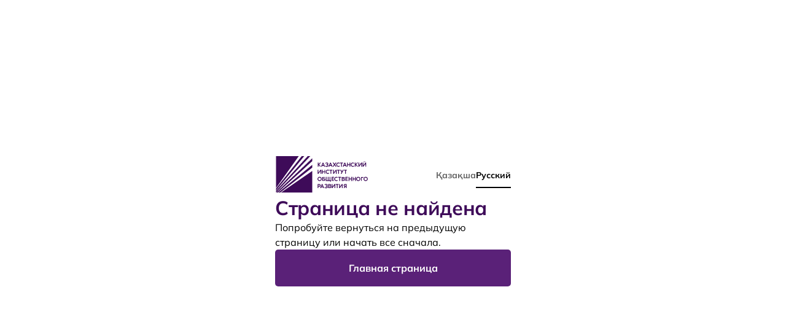

--- FILE ---
content_type: text/html; charset=utf-8
request_url: https://ru.kipd.kz/2023/01/26/grajdanskii-brak-kak-model-forma-semeino-brachnyh-otnoshenii-v-kazahstane-analiticheskii-doklad-po-rezultatam-sociologicheskogo-issledovaniia-2022/
body_size: 938
content:
<!doctype html>
<html lang="ru">
  <head>
    <meta charset="UTF-8" />
    <link rel="preconnect" href="https://api.kipd.kz">
    <link rel="preload" href="/assets/Mulish-Bold-46f1f017.woff2" as="font" type="font/woff2" crossorigin>
    <link rel="preload" href="/assets/Mulish-Regular-fb2f6f56.woff2" as="font" type="font/woff2" crossorigin>
    <link rel="preload" href="/assets/Mulish-ExtraBold-b4cb4eda.woff2" as="font" type="font/woff2" crossorigin>
    <link rel="icon" type="image/png" href="/favicon.png" />
    <meta name="viewport" content="width=device-width, initial-scale=1.0" />
    <title>Казахстанский институт общественного развития</title>
    <meta name="description" content="Казахстанский институт общественного развития">
    <meta property="og:description" content="Казахстанский институт общественного развития">
    <script type="module" crossorigin src="/assets/index-d6aca10d.js"></script>
    <link rel="modulepreload" crossorigin href="/assets/@vue-4a96084f.js">
    <link rel="modulepreload" crossorigin href="/assets/pinia-caf2f596.js">
    <link rel="modulepreload" crossorigin href="/assets/@vueuse-8c943e97.js">
    <link rel="modulepreload" crossorigin href="/assets/vue-router-4e3aa74b.js">
    <link rel="modulepreload" crossorigin href="/assets/moment-1f4acfd9.js">
    <link rel="modulepreload" crossorigin href="/assets/vue3-lazyload-174ebfe8.js">
    <link rel="stylesheet" href="/assets/index-35e839bb.css">
    <link rel="stylesheet" href="/assets/bootstrap-408d4aea.css">
  </head>
  <body>
    <!-- Yandex.Metrika counter -->
    <script type="text/javascript" >
      (function(m,e,t,r,i,k,a){m[i]=m[i]||function(){(m[i].a=m[i].a||[]).push(arguments)};
          m[i].l=1*new Date();
          for (var j = 0; j < document.scripts.length; j++) {if (document.scripts[j].src === r) { return; }}
          k=e.createElement(t),a=e.getElementsByTagName(t)[0],k.async=1,k.src=r,a.parentNode.insertBefore(k,a)})
      (window, document, "script", "https://mc.yandex.ru/metrika/tag.js", "ym");

      ym(96638151, "init", {
          clickmap:true,
          trackLinks:true,
          accurateTrackBounce:true
      });
    </script>
    <noscript><div><img src="https://mc.yandex.ru/watch/96638151" style="position:absolute; left:-9999px;" alt="" /></div></noscript>
    <!-- /Yandex.Metrika counter -->
    <div id="app"></div>
    
  </body>
</html>


--- FILE ---
content_type: text/css
request_url: https://ru.kipd.kz/assets/index-35e839bb.css
body_size: 3988
content:
@font-face{font-family:Mulish;src:url(/assets/Mulish-Bold-46f1f017.woff2) format("woff2");font-weight:700;font-style:normal;font-display:swap}@font-face{font-family:Mulish;src:url(/assets/Mulish-Regular-fb2f6f56.woff2) format("woff2");font-weight:400;font-style:normal;font-display:swap}@font-face{font-family:Mulish;src:url(/assets/Mulish-ExtraBold-b4cb4eda.woff2) format("woff2");font-weight:800;font-style:normal;font-display:swap}:root{--brand-basic: #3E0B59;--brand-secondary: #5A2178;--brand-third: #350050;--brand-light: #FDF8FF;--brand-purple: #8D38E3;--brand-purple-hover: #762DBE;--gray-medium-dark: #646464;--gray-medium-light: #D8D8D8;--gray-medium: #969696;--gray-light: #F4F4F4;--gray-dark: #323232;--half-white: rgba(255, 255, 255, .5);--light-pink: #F8EAFF;--box-shadow-color-1: rgba(96, 97, 112, .16);--box-shadow-color-2: rgba(40, 41, 61, .08);--box-shadow-color-3: rgba(40, 41, 61, .04);--box-shadow-1: 0 .03125rem .125rem 0 var(--box-shadow-color-1), 0 0 .0625rem 0 var(--box-shadow-color-2);--box-shadow-2: 0 .5rem 1rem 0 var(--box-shadow-color-1), 0 .125rem .25rem 0 var(--box-shadow-color-3);--box-shadow-3: 0 .25rem .25rem 0 var(--box-shadow-color-1);--focus-blue: #006CA5;--scroll-behavior: smooth}html{font-family:Mulish,sans-serif;font-weight:400;font-size:16px!important}html,body{height:100%}body{margin:0;overflow-x:hidden}.mourning-mode{filter:grayscale(1)}*,:after,:before{box-sizing:border-box;font-family:inherit}#app{height:100%}#app>div{display:flex;flex-direction:column;height:100%}#app>div>main{flex:1 0 auto}#app>div>*{flex:0 0 auto}@media (prefers-reduced-motion: no-preference){:root{scroll-behavior:var(--scroll-behavior)}}select{word-wrap:normal}select:disabled{opacity:1}.button{cursor:pointer;text-decoration:none;display:inline-block;border:none;transition:color .3s,background .3s,border .3s}[class^=skeleton],.skeleton{display:block;border-radius:.3125rem;position:relative;overflow:hidden;width:100%;animation:skeleton-loading 2s linear infinite}@keyframes skeleton-loading{0%,to{background-color:#c6c6c6}50%{background-color:#666}}.fade-enter-active,.fade-leave-active{transition:opacity .5s ease}.fade-enter-from,.fade-leave-to{opacity:0}.category-animation-move{transition:all .6s ease-in-out .05s}.category-animation-enter-active{transition:all .3s ease-out}.category-animation-leave-active{transition:all .2s ease-in;position:absolute;z-index:0}.category-animation-enter,.category-animation-leave-to{opacity:0}.category-animation-enter{transform:scale(.9)}.border-hover{background-image:linear-gradient(transparent calc(99% - .0625rem),var(--border-hover, var(--brand-secondary)) .0625rem);background-repeat:no-repeat;background-size:0 100%;transition:background-size .3s,color .3s}.border-hover:hover,.border-hover.active{background-size:100% 100%}.bvi-active .border-hover{background:none}.bvi-active .skeleton{animation:none}.team__content p{margin:0}.team__content p+p{margin-top:2rem}.related a.vacancy{padding:2rem 0}.related a.vacancy:hover{background:transparent}img[lazy=loaded],img[lazy=loading]{animation:skeleton-loading 2s linear infinite}.content hr{border:none;border-bottom:.0625rem dashed var(--gray-medium-light);margin:1.875rem 0}.content blockquote img{max-width:10rem}.content img{height:auto!important;max-width:100%;border-radius:.625rem;margin:1.25rem 0}.content .alignright{float:right}.content a:not([data-fancybox]):not(.file-link){background-image:linear-gradient(transparent calc(99% - .0625rem),var(--border-hover, var(--brand-secondary)) .0625rem);background-repeat:no-repeat;background-size:0 100%;transition:background-size .3s,color .3s;color:var(--brand-basic);text-decoration:none}.content a:not([data-fancybox]):not(.file-link)>img{margin:0}.content a:not([data-fancybox]):not(.file-link):hover{background-size:100% 100%}.content iframe{max-width:100%}.content table{width:100%}.content table,.content td,.content tr{border-collapse:collapse!important;text-align:left!important}.content td,.content th{border:.0625rem solid var(--gray-medium-light)!important;padding:.5rem}.content td p:first-child,.content th p:first-child{margin-bottom:0;margin-top:0}.content tr:first-child{background:var(--gray-light)!important;color:var(--brand-basic);font-size:.875rem;font-weight:700;line-height:1.375rem}.content .table-responsive{overflow-x:auto}.content figure{margin-left:0;margin-right:0}.content blockquote{background:url("data:image/svg+xml,%3Csvg width='24' height='24' viewBox='0 0 24 24' fill='none' xmlns='http://www.w3.org/2000/svg'%3E%3Cpath fill-rule='evenodd' clip-rule='evenodd' d='M18.416 5.12412C18.7607 4.89435 18.8538 4.4287 18.624 4.08405C18.3943 3.73941 17.9286 3.64628 17.584 3.87604L17.1497 4.17103C17.0797 4.21953 17.0109 4.26773 16.9433 4.31567L16.5518 4.60069C14.4118 6.20275 13.5913 7.61971 13.3419 10.6889L13.3037 11.248C13.2982 11.3442 13.2933 11.4419 13.2887 11.5412L13.2665 12.156L13.2539 12.8107L13.2509 13.1537L13.25 18.5001L13.2558 18.6436C13.3288 19.5427 14.0821 20.2501 15 20.2501H19L19.1435 20.2443C20.0426 20.1712 20.75 19.418 20.75 18.5001V14.5001L20.7442 14.3566C20.6712 13.4574 19.9179 12.7501 19 12.7501H14.753L14.7626 12.233L14.7807 11.6445C14.7845 11.5501 14.7887 11.4573 14.7933 11.3663L14.8259 10.8402C15.0094 8.39157 15.5818 7.27548 17.1227 6.05049L17.4555 5.79502C17.5134 5.75202 17.5724 5.70878 17.6327 5.66523L18.0091 5.39977L18.416 5.12412ZM14.9428 18.7435C14.8324 18.7175 14.75 18.6182 14.75 18.5001V14.2501H19L19.0572 14.2567C19.1676 14.2827 19.25 14.382 19.25 14.5001V18.5001L19.2434 18.5573C19.2174 18.6676 19.1181 18.7501 19 18.7501H15L14.9428 18.7435Z' fill='%23969696'/%3E%3Cpath fill-rule='evenodd' clip-rule='evenodd' d='M8.41603 5.12412C8.76067 4.89435 8.8538 4.4287 8.62404 4.08405C8.39427 3.73941 7.92862 3.64628 7.58397 3.87604L7.15841 4.16496C7.08981 4.21248 7.02235 4.2597 6.95603 4.30668L6.57155 4.58596C4.59188 6.06343 3.73488 7.37892 3.41467 9.97045L3.36078 10.4717L3.31861 11.0049C3.31251 11.0965 3.30686 11.1896 3.30165 11.2842L3.27546 11.8694L3.25884 12.4919L3.25095 13.1537L3.25 18.5001L3.2558 18.6436C3.32883 19.5427 4.0821 20.2501 5 20.2501H9L9.14349 20.2443C10.0426 20.1712 10.75 19.418 10.75 18.5001V14.5001L10.7442 14.3566C10.6712 13.4574 9.9179 12.7501 9 12.7501H4.753L4.76264 12.233L4.78075 11.6445C4.78452 11.5501 4.78868 11.4573 4.79325 11.3663L4.82586 10.8402C5.00939 8.39157 5.58175 7.27548 7.12271 6.05049L7.45554 5.79502C7.51337 5.75202 7.57241 5.70878 7.63267 5.66523L8.0091 5.39977L8.41603 5.12412ZM4.94277 18.7435C4.83244 18.7175 4.75 18.6182 4.75 18.5001V14.2501H9L9.05723 14.2567C9.16756 14.2827 9.25 14.382 9.25 14.5001V18.5001L9.24338 18.5573C9.21742 18.6676 9.1181 18.7501 9 18.7501H5L4.94277 18.7435Z' fill='%23969696'/%3E%3C/svg%3E%0A") no-repeat scroll top .5rem left 1.5rem;border-left:2px solid var(--gray-medium-light);padding:3rem 1.5rem 1.5rem;margin-left:0}.content blockquote>*{margin:0}.content .file-link{display:flex;gap:1.25rem;color:#000;align-items:center;border-radius:.625rem;text-decoration:none;padding:1.25rem;font-weight:400}.content .file-link img{max-width:2rem;pointer-events:none}.content .file-link span{transition:color .3s,background .3s;display:inline;pointer-events:none}.content .file-link--pdf{background:rgba(118,45,190,.04);--border-hover: var(--brand-secondary)}.content .file-link--pdf:hover span{color:var(--brand-secondary)}.content .file-link--xls{background:rgba(64,160,63,.04);--border-hover: #016E00}.content .file-link--xls:hover span{color:#016e00}.content .file-link--doc,.content .file-link--google-docs{background:rgba(24,69,151,.04);--border-hover: #184597}.content .file-link--doc:hover span,.content .file-link--google-docs:hover span{color:#184597}.content .file-link--goszakup{background:rgba(246,183,6,.06);margin:1rem 0;--border-hover: #e98714}.content .file-link--goszakup:hover span{color:#e98714}.content .file-link--adilet{background:rgba(0,55,95,.04);--border-hover: #00375f}.content .file-link--adilet:hover span{color:#00375f}.content .file-link:hover span{background-size:100% 100%}.content .file-link+.file-link{margin-top:1rem}.content .file-icon{width:2rem;height:2.625rem;flex-shrink:0;margin:0;fill:transparent;pointer-events:none}.socials__icon{transition:fill .3s}.fade-enter-active,.fade-leave-active{transition:opacity .3s linear}.fade-enter,.fade-leave-to{opacity:0}.position-relative{position:relative}.position-absolute{position:absolute}.z-1{z-index:1}.text-center{text-align:center}.gallery{margin:0 -1.17% 1.75em}.gallery-item{display:inline-block;max-width:33.33%;padding:0 1.14% 2.28%;text-align:center;vertical-align:top;width:100%;margin:0}.gallery-item a{display:block}.gallery-columns-1 .gallery-item{max-width:100%}.gallery-columns-2 .gallery-item{max-width:50%}.gallery-columns-4 .gallery-item{max-width:25%}.gallery-columns-5 .gallery-item{max-width:20%}.gallery-columns-6 .gallery-item{max-width:16.66%}.gallery-columns-7 .gallery-item{max-width:14.28%}.gallery-columns-8 .gallery-item{max-width:12.5%}.gallery-columns-9 .gallery-item{max-width:11.11%}.gallery-columns-6 .gallery-caption,.gallery-columns-7 .gallery-caption,.gallery-columns-8 .gallery-caption,.gallery-columns-9 .gallery-caption{display:none}.gallery-icon img{margin:0 auto}.gallery-caption{color:#686868;display:block;font-size:.8125rem;font-style:italic;line-height:1.62;padding-top:.54em}.no-events{pointer-events:none}.break{flex-basis:100%;height:0}@media (min-width: 992px){header.header--light:hover{background:#fff}header.header--light:hover .logo__img{fill:var(--brand-basic)}header.header--light:hover .menu>.menu__item--has-child:after,header.header--light:hover .menu>.menu__item--has-child:hover:after{border-color:var(--gray-medium)}header.header--light:hover .menu>.menu__item>.menu__link{color:var(--gray-medium-dark)}header.header--light:hover .menu>.menu__item:hover{border-color:var(--brand-basic)}header.header--light:hover .menu>.menu__item:hover>.menu__link{color:var(--brand-basic)}header.header--light:hover .menu>.menu__item>.menu__icon{fill:var(--gray-medium)}header.header--light:hover .language-switcher__link{color:var(--gray-medium-dark)}header.header--light:hover .language-switcher__link--active,header.header--light:hover .language-switcher__link:hover{color:#000;border-color:#000}header.header--light:hover .socials__icon{fill:var(--gray-dark)}header.header--light:hover .button--special-version{color:var(--gray-medium-dark)}header.header--light:hover .button--special-version .button__icon{stroke:var(--gray-medium-dark)}header.header--light:hover .search-form__input{color:var(--gray-medium-dark);background-color:var(--gray-light)}header.header--light:hover .search-form__input::placeholder{color:var(--gray-medium-dark)}}@media (max-width: 576px){.content hr{margin:1rem 0}}.block--first .col-md-6 .news-item__thumb,.category .col-sm-6 .news-item__thumb,.block--news .news .news-item__thumb{height:23.75rem}.block--first .col-md-4 .news-item__thumb,.swiper--slides-3 .news-item__thumb,.category .col-md-4 .news-item__thumb{height:15.625rem}.swiper--slides-4 .news-item__thumb,.category .col-md-3 .news-item__thumb{height:11.5rem}.block--news .news--right .news-item__thumb{height:7.5rem}.block--research .swiper--slides-4 .news-item__thumb,.block--issue .swiper--slides-4 .news-item__thumb{height:28rem}@media (max-width: 1439.98px){.block--research .swiper--slides-4 .news-item__thumb,.block--issue .swiper--slides-4 .news-item__thumb{height:24rem}}@media (max-width: 1199.98px){.block--first .col-md-6 .news-item__thumb,.category .col-sm-6 .news-item__thumb{height:18.75rem}.block--first .col-md-4 .news-item__thumb,.swiper--slides-3 .news-item__thumb,.category .col-md-4 .news-item__thumb{height:10.625rem}.block--news .news .news-item__thumb{height:20.75rem}.block--news .news--right .news-item__thumb{height:5.9rem}.swiper--slides-4 .news-item__thumb,.category .col-md-3 .news-item__thumb{height:9rem}.block--research .swiper--slides-4 .news-item__thumb,.block--issue .swiper--slides-4 .news-item__thumb{height:20rem}}@media (max-width: 991.98px){.block--first .col-md-6 .news-item__thumb,.category .col-sm-6 .news-item__thumb{height:12.75rem}.block--first .col-md-4 .news-item__thumb,.category .col-md-4 .news-item__thumb{height:7.625rem}.block--news .news .news-item__thumb,.block--news .news--right .news-item__thumb,.swiper--slides-3 .news-item__thumb,.swiper--slides-4 .news-item__thumb,.category .col-md-3 .news-item__thumb{height:auto}.block--research .swiper--slides-4 .news-item__thumb,.block--issue .swiper--slides-4 .news-item__thumb{height:14rem}}@media (max-width: 767.98px){.block--first .col-md-6 .news-item__thumb,.block--first .col-md-4 .news-item__thumb,.category .col-sm-6 .news-item__thumb,.category .col-md-4 .news-item__thumb{height:auto}}.language-switcher[data-v-a4ca98b6]{display:flex;gap:1rem;margin-left:1.5rem}.language-switcher__link[data-v-a4ca98b6]{color:var(--gray-medium-dark);display:inline-block;font-size:.875rem;font-weight:700;line-height:1.375rem;padding:.5rem 0;border-bottom:.125rem solid transparent;transition:color .3s,border .3s;text-decoration:none}.language-switcher__link[data-v-a4ca98b6]:hover,.language-switcher__link--active[data-v-a4ca98b6]{color:#000;border-color:#000}.language-switcher--light .language-switcher__link[data-v-a4ca98b6]{color:#fff}.language-switcher--light .language-switcher__link[data-v-a4ca98b6]:hover,.language-switcher--light .language-switcher__link--active[data-v-a4ca98b6]{color:#fff;border-color:#fff}.language-switcher--mobile[data-v-a4ca98b6]{display:block;margin:0}.language-switcher--mobile .language-switcher__link[data-v-a4ca98b6]{border-bottom:none;padding:.5rem;transition:background .3s,color .3s}.language-switcher--mobile .language-switcher__link--active[data-v-a4ca98b6],.language-switcher--mobile .language-switcher__link[data-v-a4ca98b6]:hover{border-radius:.5rem;background:var(--gray-light)}.language-switcher--mobile.language-switcher--light .language-switcher__link--active[data-v-a4ca98b6]{color:#000}main[data-v-38ec364b]{display:flex;justify-content:center;align-items:center;height:100vh}header[data-v-38ec364b]{display:flex;justify-content:space-between;align-items:center}.error-content[data-v-38ec364b]{max-width:min(24rem,90vw);display:flex;flex-direction:column;gap:2.5rem}h2[data-v-38ec364b]{color:var(--brand-basic);font-size:2rem;font-weight:700;line-height:2.5rem;letter-spacing:-.02rem;margin:0}.content__hint[data-v-38ec364b]{color:#000;font-size:1rem;line-height:1.5rem}.button[data-v-38ec364b]{border-radius:.3125rem;background:var(--brand-secondary);padding:1rem;width:100%;color:#fff;text-align:center;font-size:1rem;font-weight:700;line-height:1.5rem;border:.125rem solid transparent;transition:border .3s,background .3s,color .3s}.button[data-v-38ec364b]:hover{border-color:var(--brand-secondary);background:transparent;color:var(--brand-secondary)}.logo__img[data-v-38ec364b]{width:9.5625rem;height:3.75rem;fill:var(--brand-basic)}figure[data-v-4e914730]{position:absolute;opacity:0;visibility:hidden}


--- FILE ---
content_type: application/javascript; charset=utf-8
request_url: https://ru.kipd.kz/assets/index-d6aca10d.js
body_size: 9158
content:
/* empty css                  */import{aH as _,X as v,Y as m,u as d,ax as g,aK as D,aI as O,aR as T,a4 as y,bs as E,b3 as R,a3 as x,b6 as P,r as N,o as $,U as k,aT as C,G as F,F as H,Q as U}from"./@vue-4a96084f.js";import{d as z,c as B}from"./pinia-caf2f596.js";import{u as W}from"./@vueuse-8c943e97.js";import{u as j,c as Q,a as Y}from"./vue-router-4e3aa74b.js";import{h as q}from"./moment-1f4acfd9.js";import{i as K}from"./vue3-lazyload-174ebfe8.js";(function(){const a=document.createElement("link").relList;if(a&&a.supports&&a.supports("modulepreload"))return;for(const o of document.querySelectorAll('link[rel="modulepreload"]'))n(o);new MutationObserver(o=>{for(const t of o)if(t.type==="childList")for(const s of t.addedNodes)s.tagName==="LINK"&&s.rel==="modulepreload"&&n(s)}).observe(document,{childList:!0,subtree:!0});function i(o){const t={};return o.integrity&&(t.integrity=o.integrity),o.referrerPolicy&&(t.referrerPolicy=o.referrerPolicy),o.crossOrigin==="use-credentials"?t.credentials="include":o.crossOrigin==="anonymous"?t.credentials="omit":t.credentials="same-origin",t}function n(o){if(o.ep)return;o.ep=!0;const t=i(o);fetch(o.href,t)}})();const A=(e,a)=>{const i=e.__vccOpts||e;for(const[n,o]of a)i[n]=o;return i},w=e=>(D("data-v-a4ca98b6"),e=e(),O(),e),G=["href"],X=w(()=>m("span",{class:"d-none d-md-inline"},"Қазақша",-1)),J=w(()=>m("span",{class:"d-md-none"},"Қаз",-1)),Z=[X,J],ee=["href"],te=w(()=>m("span",{class:"d-none d-md-inline"},"Русский",-1)),oe=w(()=>m("span",{class:"d-md-none"},"Рус",-1)),ae=[te,oe],ne={__name:"TheLanguageSwitcher",props:{theme:{type:String,default:"dark"}},setup(e){const{width:a,height:i}=W(),n="ru",o=j(),t="javascript:;",s="https://kipd.kz"+o.fullPath;return(h,L)=>(_(),v("div",{class:g(["language-switcher",[`language-switcher--${e.theme}`,{"language-switcher--mobile":d(a)<768}]])},[m("a",{href:d(s),class:g(["language-switcher__link",{"language-switcher__link--active":d(n)==="kk"}])},Z,10,G),m("a",{href:d(t),class:g(["language-switcher__link",{"language-switcher__link--active":d(n)==="ru"}])},ae,10,ee)],2))}},re=A(ne,[["__scopeId","data-v-a4ca98b6"]]),r={ru:{team:"Команда",news:"Новости",research:"Исследования",projects:"Проекты",experts:"Эксперты",loadingError:"Произошла ошибка при загрузке данных",mainPage:"Главная страница",vacancies:"Вакансии",contacts:"Контакты",genderNeedsMap:"Карта гендерных нужд",askQuestion:"Задать вопрос",helpline:"Телефон доверия",search:"Поиск",pageNotFound:"Страница не найдена",nothingFound:"Ничего не найдено",yourName:"Как вас зовут?",typeName:"Введите имя",email:"Электронный адрес",typeEmail:"Введите e-mail",phone:"Телефон",typePhone:"Введите номер телефон",textMessage:"Текст обращения",yourMessage:"Ваше обращение",send:"Отправить",samples:"Образцы заявлений",backHome:"Попробуйте вернуться на предыдущую страницу или начать все сначала.",relatedArticles:"Похожие статьи",lastArticles:"Последние публикации",relatedVacancies:"Последние вакансии",impairedLong:"Версия для слабовидящих",impairedShort:"Для слабовидящих",vacancy:"Вакансия",title:"НАО «Казахстанский институт общественного развития»",cardsView:"Карточками",listView:"Списком",loading:"Загрузка...",loadMore:"Загрузить ещё",searchResults:"Результаты поиска по вашему запросу",contactsLinks:"Контакты для связи",moreInfo:"Подробнее",sitemap:"Карта сайта",socials:"Социальные сети",watchAll:"Смотреть всё",share:"Поделитесь",copyUrl:"Скопировать ссылку",vacancyPublicated:"Вакансия опубликована :date",yearsFilter:"Фильтрация по годам",year:"год",fillAllFields:"Заполните все поля",errorTryLater:"Произошла ошибка, повторите позднее",thanks:"Спасибо",messageSended:"Ваше сообщение успешно отправлено",error:"Ошибка",sendingError:"К сожалению произошла ошибка, повторите попытку.",pollSended:"Ваши результаты опроса успешно отправлены",directors:"Совет директоров",watchOnline:"Смотреть онлайн",urlCopied:"Ссылка скопирована",all:"Все",articles:"Статьи",issue:"Издания",region:"Регион",population:"Население",urbanPopulation:"Городское население",ruralPopulation:"Сельское население",women:"Женщины",men:"Мужчины",employmentRate:"Уровень занятости",unemploymentRate:"Уровень безработицы",averageMonthlyWage:"Средняя месячная зарплата",gini:"Коэффициент Джини",poverty:"Уровень бедности",violenceAgainstWomen:"Насилие в отношении женщин",genderMapDescription:"Интерактивный инструмент, который показывает различия между регионами по ключевым социальным и экономическим показателям. Карта основана на данных опроса и официальной статистики и помогает понять, какие потребности наиболее актуальны для женщин и мужчин в разных областях страны.",selectIndicator:"Выберите показатель",maternityPolicyEfficiency:"Эффективность политики материнства",menHealthPolicyEfficiency:"Эффективность политики мужского здоровья",domesticViolence:"Насилие в семье (доля упоминаний)",womenEmployment:"Занятость женщин",womenInSME:"Женщины в МСП",scaleOfValues:"Шкала значений",low:"Низкий",average:"Средний",aboveAverage:"Выше среднего",high:"Высокий",populationLabel:"Население:",surveyed:"Опрошено:",people:"чел.",population18Plus:"Население 18+:",respondents:"Респондентов",indicators:"Показатели",indicator:"Показатель",value:"Значение",source:"Источник",sources:"Источники",description:"Описание",visualization:"Визуализация",byRegion:"По области",averageRK:"Среднее по РК",crisisCentersAndResources:"Кризисные центры и ресурсы",womenSupportCenter:"Центр поддержки женщин",tel:"Тел",hotline150:"Телефон доверия — 150",hotlineNote:"(круглосуточно, бесплатно)",disclaimerText1:"Данные основаны на опросе и официальной статистике.",disclaimerText2:"Показатели отражают восприятие респондентов и не являются официальной государственной статистикой.",close:"Закрыть",maternityPolicy:"Эффективность политики материнства",menHealthPolicy:"Эффективность политики мужского здоровья",domesticViolenceShort:"Насилие в семье (доля упоминаний)",womenEmploymentShort:"Занятость женщин",womenInSMEShort:"Женщины в МСП"},kk:{team:"Ұжым",news:"Жаңалықтар",research:"Зерттеулер",projects:"Жобалар",experts:"Сарапшылар",loadingError:"Деректерді жүктеу кезінде қате орын алды",mainPage:"Басты бет",vacancies:"Бос жұмыс орындары",contacts:"Байланыс",genderNeedsMap:"Гендерлік қажеттіліктер картасы",askQuestion:"Сұрақ қою",helpline:"Сенім телефондары",search:"Іздеу",pageNotFound:"Бет табылмады",nothingFound:"Ештеңе табылмады",yourName:"Аты-жөніңіз",typeName:"Атыңызды енгізіңіз",email:"Электронды адрес",typeEmail:"E-mail енгізіңіз",phone:"Телефон",typePhone:"Телефон нөмірін енгізіңіз",textMessage:"Хабарлама мәтіні",yourMessage:"Сіздің хабарламаңыз",send:"Жіберу",samples:"Қолданбалар үлгісі",backHome:"Алдыңғы бетке оралып немесе басынан бастап көріңіз.",relatedArticles:"Ұқсас мақалалар",lastArticles:"Соңғы жарияланымдар",relatedVacancies:"Соңғы вакансиялар",impairedLong:"Көру қабілеті нашарларға арналған нұсқа",impairedShort:"Көру қабілеті нашарларға",vacancy:"Вакансия",title:"«Қазақстандық қоғамдық даму институты» КЕАҚ",cardsView:"Карталармен",listView:"Тізіммен",loading:"Жүктелуде...",loadMore:"Тағы жүктеу",searchResults:"Сұрауыңыз бойынша іздеу нәтижелері",contactsLinks:"Байланыс үшін контактілер",moreInfo:"Толығырақ",sitemap:"Сайт картасы",socials:"Әлеуметтік желілер",watchAll:"Барлығын көру",share:"Бөлісу",copyUrl:"Сілтемені көшіру",vacancyPublicated:"Вакансия :date жарияланған",yearsFilter:"Жыл бойынша сүзгілеу",year:"жыл",fillAllFields:"Барлық өрістерді толтырыңыз",errorTryLater:"Қате, әрекетті кейінірек қайталаңыз",thanks:"Рахмет",messageSended:"Хабарлама сәтті жіберілді",error:"Қате",sendingError:"Өкінішке орай, қате орын алды, әрекетті қайталаңыз.",pollSended:"Сауалнама нәтижелері сәтті жіберілді",directors:"Директорлар кеңесі",watchOnline:"Онлайн көру",urlCopied:"Сілтеме көшірілді",all:"Барлығы",articles:"Мақалалар",issue:"Басылымдар",region:"Өңір",population:"18-ден асқан халық саны",urbanPopulation:"Қалалық халық",ruralPopulation:"Ауылдық халық",women:"Әйелдер",men:"Ерлер",employmentRate:"Жұмыспен қамту деңгейі",unemploymentRate:"Жұмыссыздық деңгейі",averageMonthlyWage:"Орташа айлық жалақы",gini:"Джини коэффициенті",poverty:"Кедейшілік деңгейі",violenceAgainstWomen:"Әйелдерге қарсы зорлық-зомбылық",genderMapDescription:"Негізгі әлеуметтік және экономикалық көрсеткіштер бойынша өңірлер арасындағы айырмашылықтарды көрсететін интерактивті құрал. Карта сауалнама деректері мен ресми статистикаға негізделген және елдің әртүрлі өңірлеріндегі әйелдер мен ерлер үшін қандай қажеттіліктер ең маңызды екенін түсінуге көмектеседі.",selectIndicator:"Көрсеткішті таңдаңыз",maternityPolicyEfficiency:"Аналық саясатының тиімділігі",menHealthPolicyEfficiency:"Ерлер денсаулығы саясатының тиімділігі",domesticViolence:"Отбасындағы зорлық-зомбылық (айтылған үлесі)",womenEmployment:"Әйелдердің жұмыспен қамтылуы",womenInSME:"ШОБ-тағы әйелдер",scaleOfValues:"Мәндер шкаласы",low:"Төмен",average:"Орташа",aboveAverage:"Орташадан жоғары",high:"Жоғары",populationLabel:"Халық:",surveyed:"Сұралды:",people:"адам",population18Plus:"18+ халық:",respondents:"Респонденттер",indicators:"Көрсеткіштер",indicator:"Көрсеткіш",value:"Мәні",source:"Дереккөз",sources:"Дереккөздер",description:"Сипаттамалар",visualization:"Визуализация",byRegion:"Облыс бойынша",averageRK:"ҚР бойынша орташа көрсеткіш",crisisCentersAndResources:"Дағдарыс орталықтары және ресурстар",womenSupportCenter:"Әйелдерді қолдау орталығы",tel:"Тел",hotline150:"Сенім телефоны — 150",hotlineNote:"(тәулік бойы, тегін)",disclaimerText1:"Деректер сауалнама мен ресми статистикаға негізделген.",disclaimerText2:"Көрсеткіштер респонденттердің қабылдауын көрсетеді және ресми мемлекеттік статистика болып табылмайды.",close:"Жабу",maternityPolicy:"Аналық саясатының тиімділігі",menHealthPolicy:"Ерлер денсаулығы саясатының тиімділігі",domesticViolenceShort:"Отбасындағы зорлық-зомбылық (айтылған үлесі)",womenEmploymentShort:"Әйелдердің жұмыспен қамтылуы",womenInSMEShort:"ШОБ-тағы әйелдер"}};const ie={class:"error-content"},se={class:"logo__img bvi-img"},ce=["xlink:href"],le={class:"content__hint"},de={__name:"Error",setup(e){const a="ru";return(i,n)=>{const o=T("RouterLink");return _(),v("main",null,[m("div",ie,[m("header",null,[y(o,{to:"/"},{default:E(()=>[(_(),v("svg",se,[m("use",{"xlink:href":`#logo_${d(a)}`},null,8,ce)]))]),_:1}),y(re)]),m("h2",null,R(d(r)[d(a)].pageNotFound),1),m("div",le,R(d(r)[d(a)].backHome),1),y(o,{to:"/",class:"button button--primary"},{default:E(()=>[x(R(d(r)[d(a)].mainPage),1)]),_:1})])])}}},I=A(de,[["__scopeId","data-v-38ec364b"]]),me=Object.freeze(Object.defineProperty({__proto__:null,default:I},Symbol.toStringTag,{value:"Module"})),b="ru",pe=(e,a,i,n="isLoaded",o=!1)=>{(e[a].length===0||Object.entries(e[a]).length===0)&&fetch(i,{headers:{Method:"GET","Accept-Language":"ru"}}).then(t=>t.json()).then(t=>{if(!t)return alert(r[b].loadingError),!1;e[a]=typeof t.data<"u"?t.data:t,typeof o=="function"&&o(t),e[n]=!0}).catch(t=>{console.error(t);const s=S(),h=P(s,"isRouterError");h.value=!0,document.title=r[b].pageNotFound})},S=z("app",{state:()=>({list:{},headerMenu:[],isHeaderMenuLoaded:!1,footerMenu:[],bottomMenu:[],isMourningDay:!1,isRouterError:!1,isLoaded:!1,homeAttachment:{backgroundUrl:"",title:"",description:"",url:"",category:"",date:""},contacts:[],address:{},socialLinks:[]}),actions:{fetchData(){const e="ru";pe(this,"list","https://api.kipd.kz/api/site-settings","isLoaded",a=>{this.isMourningDay=a.is_mourning_day;const i=a[`attachment_${e}`];let n="";i[`description_${e}`]&&(n=i[`description_${e}`].slice(0,200),n=n.split(" ").slice(0,-1).join(" ").concat("...")),this.homeAttachment={backgroundUrl:"https://api.kipd.kz/storage/uploads/"+i.background,title:i[`title_${e}`],description:n,url:`/article/${i.slug}`,category:i.category[`title_${e}`],date:q(i.updated_at).locale(e).format("D MMMM YYYY")},this.headerMenu=a.headerMenu,this.isHeaderMenuLoaded=!0,this.footerMenu=a.footerMenu,this.bottomMenu=a.bottomMenu,this.contacts=a.contacts,this.address=a.address[0],this.socialLinks=a.social_links})}}}),ue="/assets/sprite-97832c74.svg",_e=e=>{e.target.tagName==="A"&&e.target.href.toLowerCase().endsWith(".pdf")&&(e.preventDefault(),window.open(`/pdf-viewer?pdf=${e.target.href}`,"_blank"))};const he={__name:"App",setup(e){const a=S(),i=P(a,"isRouterError"),n=P(a,"isMourningDay"),o=N(null),t="ru";return $(()=>{document.getElementById("app").addEventListener("click",_e),fetch(ue).then(s=>s.text()).then(s=>o.value.innerHTML=s),document.title=r[t].title,a.fetchData()}),(s,h)=>{const L=T("RouterView");return _(),v(H,null,[m("figure",{ref_key:"spriteRef",ref:o},null,512),i.value?(_(),k(I,{key:1,class:g({"mourning-mode":n.value})},null,8,["class"])):(_(),k(L,{key:0,class:g({"mourning-mode":n.value})},{default:E(({Component:p,route:u})=>[y(F,{name:"fade",mode:"out-in"},{default:E(()=>[(_(),k(C(p),{key:u.path}))]),_:2},1024)]),_:1},8,["class"]))],64)}}},ge=A(he,[["__scopeId","data-v-4e914730"]]),fe="modulepreload",ye=function(e){return"/"+e},M={},c=function(a,i,n){if(!i||i.length===0)return a();const o=document.getElementsByTagName("link");return Promise.all(i.map(t=>{if(t=ye(t),t in M)return;M[t]=!0;const s=t.endsWith(".css"),h=s?'[rel="stylesheet"]':"";if(!!n)for(let u=o.length-1;u>=0;u--){const f=o[u];if(f.href===t&&(!s||f.rel==="stylesheet"))return}else if(document.querySelector(`link[href="${t}"]${h}`))return;const p=document.createElement("link");if(p.rel=s?"stylesheet":fe,s||(p.as="script",p.crossOrigin=""),p.href=t,document.head.appendChild(p),s)return new Promise((u,f)=>{p.addEventListener("load",u),p.addEventListener("error",()=>f(new Error(`Unable to preload CSS for ${t}`)))})})).then(()=>a()).catch(t=>{const s=new Event("vite:preloadError",{cancelable:!0});if(s.payload=t,window.dispatchEvent(s),!s.defaultPrevented)throw t})},l="ru",ve=[{path:"/",name:"Home",meta:{title:r[l].mainPage},component:()=>c(()=>import("./Home-1869b1ba.js"),["assets/Home-1869b1ba.js","assets/@vue-4a96084f.js","assets/HomeBlockSlider-b9105370.js","assets/swiper-26ad2e0d.js","assets/swiper-f910fe1e.css","assets/ButtonMuted-ead6a874.js","assets/ButtonMuted-e39e2d94.css","assets/NewsItem-a0005bac.js","assets/@vueuse-8c943e97.js","assets/moment-1f4acfd9.js","assets/NewsItem-c405d656.css","assets/HomeBlockSlider-c39a8916.css","assets/pinia-caf2f596.js","assets/NewsItemSkeleton-4bd1a015.js","assets/NewsItemSkeleton-2e71d6a3.css","assets/TheBreadcrumbs-1d2d5fce.js","assets/vue-router-4e3aa74b.js","assets/bvi-41f56da2.js","assets/bvi-4e30550c.css","assets/TheBreadcrumbs-2ac2769f.css","assets/vue3-lazyload-174ebfe8.js","assets/Home-bd04b8aa.css","assets/bootstrap-408d4aea.css"])},{path:"/category/:category",name:"Category",meta:{title:r[l].loading},component:()=>c(()=>import("./Category-4964f3a5.js"),["assets/Category-4964f3a5.js","assets/@vue-4a96084f.js","assets/HeadWithBackground-6abafe96.js","assets/TheBreadcrumbs-1d2d5fce.js","assets/vue-router-4e3aa74b.js","assets/pinia-caf2f596.js","assets/@vueuse-8c943e97.js","assets/bvi-41f56da2.js","assets/bvi-4e30550c.css","assets/TheBreadcrumbs-2ac2769f.css","assets/moment-1f4acfd9.js","assets/vue3-lazyload-174ebfe8.js","assets/HeadWithBackground-106fb692.css","assets/bootstrap-408d4aea.css","assets/NewsItem-a0005bac.js","assets/NewsItem-c405d656.css","assets/ButtonLoadMore-41b7be73.js","assets/LoadingAnimation-083c7497.js","assets/LoadingAnimation-cf632549.css","assets/ButtonLoadMore-13290013.css","assets/NewsItemSkeleton-4bd1a015.js","assets/NewsItemSkeleton-2e71d6a3.css","assets/CategoryYearsFilter-8b77103a.js","assets/CategoryYearsFilter-9e5ba49d.css","assets/Category-6e26bb4f.css"])},{path:"/article/:id",name:"Single Article",meta:{title:r[l].loading,slug:e=>e.params.category},component:()=>c(()=>import("./SingleArticle-11793438.js"),["assets/SingleArticle-11793438.js","assets/@vue-4a96084f.js","assets/pinia-caf2f596.js","assets/vue-router-4e3aa74b.js","assets/SocialsShare-249c5b69.js","assets/VacancyCardSkeleton-8ba3a9cf.js","assets/VacancyCardSkeleton-0fba9eaf.css","assets/NewsItemSkeleton-4bd1a015.js","assets/NewsItemSkeleton-2e71d6a3.css","assets/SocialsShare-f5876604.css","assets/HomeBlockSlider-b9105370.js","assets/swiper-26ad2e0d.js","assets/swiper-f910fe1e.css","assets/ButtonMuted-ead6a874.js","assets/ButtonMuted-e39e2d94.css","assets/NewsItem-a0005bac.js","assets/@vueuse-8c943e97.js","assets/moment-1f4acfd9.js","assets/NewsItem-c405d656.css","assets/HomeBlockSlider-c39a8916.css","assets/filter-html-c283d5fa.js","assets/@fancyapps-46b0b907.js","assets/@fancyapps-50074e5b.css","assets/vue3-lazyload-174ebfe8.js","assets/SingleArticle-5768b4ce.css","assets/bootstrap-408d4aea.css"])},{path:"/team",name:"Team",meta:{title:r[l].team,slug:"team"},component:()=>c(()=>import("./Team-98ad9384.js"),["assets/Team-98ad9384.js","assets/@vue-4a96084f.js","assets/HeadWithoutBackground-f27c6c56.js","assets/TheBreadcrumbs-1d2d5fce.js","assets/vue-router-4e3aa74b.js","assets/pinia-caf2f596.js","assets/@vueuse-8c943e97.js","assets/bvi-41f56da2.js","assets/bvi-4e30550c.css","assets/TheBreadcrumbs-2ac2769f.css","assets/moment-1f4acfd9.js","assets/vue3-lazyload-174ebfe8.js","assets/HeadWithoutBackground-c1c2de26.css","assets/bootstrap-408d4aea.css","assets/TeamPageSkeleton-82afba87.js","assets/ButtonMuted-ead6a874.js","assets/ButtonMuted-e39e2d94.css","assets/TeamPageSkeleton-7b661101.css","assets/Team-3ab989f4.css"])},{path:"/directors",name:"Directors",meta:{title:r[l].directors,slug:"directors"},component:()=>c(()=>import("./Directors-3e358caf.js"),["assets/Directors-3e358caf.js","assets/@vue-4a96084f.js","assets/HeadWithoutBackground-f27c6c56.js","assets/TheBreadcrumbs-1d2d5fce.js","assets/vue-router-4e3aa74b.js","assets/pinia-caf2f596.js","assets/@vueuse-8c943e97.js","assets/bvi-41f56da2.js","assets/bvi-4e30550c.css","assets/TheBreadcrumbs-2ac2769f.css","assets/moment-1f4acfd9.js","assets/vue3-lazyload-174ebfe8.js","assets/HeadWithoutBackground-c1c2de26.css","assets/bootstrap-408d4aea.css","assets/TeamPageSkeleton-82afba87.js","assets/ButtonMuted-ead6a874.js","assets/ButtonMuted-e39e2d94.css","assets/TeamPageSkeleton-7b661101.css","assets/Directors-c020cefe.css"])},{path:"/team/:id",name:"Single Team",meta:{title:r[l].team,slug:"team"},component:()=>c(()=>import("./SingleTeam-f614b917.js"),["assets/SingleTeam-f614b917.js","assets/@vue-4a96084f.js","assets/HeadWithoutBackground-f27c6c56.js","assets/TheBreadcrumbs-1d2d5fce.js","assets/vue-router-4e3aa74b.js","assets/pinia-caf2f596.js","assets/@vueuse-8c943e97.js","assets/bvi-41f56da2.js","assets/bvi-4e30550c.css","assets/TheBreadcrumbs-2ac2769f.css","assets/moment-1f4acfd9.js","assets/vue3-lazyload-174ebfe8.js","assets/HeadWithoutBackground-c1c2de26.css","assets/bootstrap-408d4aea.css","assets/NewsItem-a0005bac.js","assets/NewsItem-c405d656.css","assets/ButtonLoadMore-41b7be73.js","assets/LoadingAnimation-083c7497.js","assets/LoadingAnimation-cf632549.css","assets/ButtonLoadMore-13290013.css","assets/ContactsBlock-ed33de85.js","assets/ContactsBlock-7a7eee65.css","assets/NewsItemSkeleton-4bd1a015.js","assets/NewsItemSkeleton-2e71d6a3.css","assets/SingleTeam-c19b4f21.css"])},{path:"/vacancies",name:"Vacancies",meta:{title:r[l].vacancies,slug:"vacancies"},component:()=>c(()=>import("./Vacancies-be55e6b5.js"),["assets/Vacancies-be55e6b5.js","assets/@vue-4a96084f.js","assets/HeadWithoutBackground-f27c6c56.js","assets/TheBreadcrumbs-1d2d5fce.js","assets/vue-router-4e3aa74b.js","assets/pinia-caf2f596.js","assets/@vueuse-8c943e97.js","assets/bvi-41f56da2.js","assets/bvi-4e30550c.css","assets/TheBreadcrumbs-2ac2769f.css","assets/moment-1f4acfd9.js","assets/vue3-lazyload-174ebfe8.js","assets/HeadWithoutBackground-c1c2de26.css","assets/bootstrap-408d4aea.css","assets/VacancyCard-e710b9ce.js","assets/VacancyCard-973ec637.css","assets/ButtonLoadMore-41b7be73.js","assets/LoadingAnimation-083c7497.js","assets/LoadingAnimation-cf632549.css","assets/ButtonLoadMore-13290013.css","assets/VacancyCardSkeleton-8ba3a9cf.js","assets/VacancyCardSkeleton-0fba9eaf.css","assets/Vacancies-9ba5c779.css"])},{path:"/vacancies/:id",name:"Single Vacancy",meta:{title:r[l].vacancy,slug:"vacancies"},component:()=>c(()=>import("./SingleVacancy-ea092860.js"),["assets/SingleVacancy-ea092860.js","assets/@vue-4a96084f.js","assets/pinia-caf2f596.js","assets/vue-router-4e3aa74b.js","assets/HeadWithBackground-6abafe96.js","assets/TheBreadcrumbs-1d2d5fce.js","assets/@vueuse-8c943e97.js","assets/bvi-41f56da2.js","assets/bvi-4e30550c.css","assets/TheBreadcrumbs-2ac2769f.css","assets/moment-1f4acfd9.js","assets/vue3-lazyload-174ebfe8.js","assets/HeadWithBackground-106fb692.css","assets/bootstrap-408d4aea.css","assets/VacancyCard-e710b9ce.js","assets/VacancyCard-973ec637.css","assets/SocialsShare-249c5b69.js","assets/VacancyCardSkeleton-8ba3a9cf.js","assets/VacancyCardSkeleton-0fba9eaf.css","assets/NewsItemSkeleton-4bd1a015.js","assets/NewsItemSkeleton-2e71d6a3.css","assets/SocialsShare-f5876604.css","assets/SingleVacancy-68c3eb18.css"])},{path:"/contacts",name:"Contacts",meta:{title:r[l].contacts,slug:"contacts"},component:()=>c(()=>import("./Contacts-c4ae18e4.js"),["assets/Contacts-c4ae18e4.js","assets/@vue-4a96084f.js","assets/HeadWithoutBackground-f27c6c56.js","assets/TheBreadcrumbs-1d2d5fce.js","assets/vue-router-4e3aa74b.js","assets/pinia-caf2f596.js","assets/@vueuse-8c943e97.js","assets/bvi-41f56da2.js","assets/bvi-4e30550c.css","assets/TheBreadcrumbs-2ac2769f.css","assets/moment-1f4acfd9.js","assets/vue3-lazyload-174ebfe8.js","assets/HeadWithoutBackground-c1c2de26.css","assets/bootstrap-408d4aea.css","assets/Contacts-1ad9ebd8.css"])},{path:"/gender-needs-map",name:"GenderNeedsMap",meta:{title:r[l].genderNeedsMap,slug:"gender-needs-map"},component:()=>c(()=>import("./GenderNeedsMap-fc6f65ab.js"),["assets/GenderNeedsMap-fc6f65ab.js","assets/pinia-caf2f596.js","assets/@vue-4a96084f.js","assets/@vueuse-8c943e97.js","assets/vue-router-4e3aa74b.js","assets/LoadingAnimation-083c7497.js","assets/LoadingAnimation-cf632549.css","assets/moment-1f4acfd9.js","assets/vue3-lazyload-174ebfe8.js","assets/GenderNeedsMap-df343410.css","assets/bootstrap-408d4aea.css"])},{path:"/ask-question",name:"Ask Question",meta:{title:r[l].askQuestion,slug:"ask-question"},component:()=>c(()=>import("./AskQuestion-0d5500f1.js"),["assets/AskQuestion-0d5500f1.js","assets/@vue-4a96084f.js","assets/HeadWithoutBackground-f27c6c56.js","assets/TheBreadcrumbs-1d2d5fce.js","assets/vue-router-4e3aa74b.js","assets/pinia-caf2f596.js","assets/@vueuse-8c943e97.js","assets/bvi-41f56da2.js","assets/bvi-4e30550c.css","assets/TheBreadcrumbs-2ac2769f.css","assets/moment-1f4acfd9.js","assets/vue3-lazyload-174ebfe8.js","assets/HeadWithoutBackground-c1c2de26.css","assets/bootstrap-408d4aea.css","assets/LoadingAnimation-083c7497.js","assets/LoadingAnimation-cf632549.css","assets/vue3-lottie-9b041a1a.js","assets/lottie-web-7486ec6f.js","assets/AskQuestion-0e7a9c1a.css"])},{path:"/helpline",name:"Helpline",meta:{title:r[l].helpline,slug:"helpline"},component:()=>c(()=>import("./Helpline-1ede8a71.js"),["assets/Helpline-1ede8a71.js","assets/@vue-4a96084f.js","assets/HeadWithBackground-6abafe96.js","assets/TheBreadcrumbs-1d2d5fce.js","assets/vue-router-4e3aa74b.js","assets/pinia-caf2f596.js","assets/@vueuse-8c943e97.js","assets/bvi-41f56da2.js","assets/bvi-4e30550c.css","assets/TheBreadcrumbs-2ac2769f.css","assets/moment-1f4acfd9.js","assets/vue3-lazyload-174ebfe8.js","assets/HeadWithBackground-106fb692.css","assets/bootstrap-408d4aea.css","assets/ContactsBlock-ed33de85.js","assets/ContactsBlock-7a7eee65.css","assets/Helpline-32817ae5.css"])},{path:"/search",name:"Search",meta:{title:r[l].search,slug:"search"},component:()=>c(()=>import("./Search-a744e8c4.js"),["assets/Search-a744e8c4.js","assets/@vue-4a96084f.js","assets/HeadWithoutBackground-f27c6c56.js","assets/TheBreadcrumbs-1d2d5fce.js","assets/vue-router-4e3aa74b.js","assets/pinia-caf2f596.js","assets/@vueuse-8c943e97.js","assets/bvi-41f56da2.js","assets/bvi-4e30550c.css","assets/TheBreadcrumbs-2ac2769f.css","assets/moment-1f4acfd9.js","assets/vue3-lazyload-174ebfe8.js","assets/HeadWithoutBackground-c1c2de26.css","assets/bootstrap-408d4aea.css","assets/NewsItem-a0005bac.js","assets/NewsItem-c405d656.css","assets/NewsItemSkeleton-4bd1a015.js","assets/NewsItemSkeleton-2e71d6a3.css","assets/ButtonLoadMore-41b7be73.js","assets/LoadingAnimation-083c7497.js","assets/LoadingAnimation-cf632549.css","assets/ButtonLoadMore-13290013.css"])},{path:"/page/:id",name:"Single Page",meta:{title:r[l].loading},component:()=>c(()=>import("./SinglePage-22dd3562.js"),["assets/SinglePage-22dd3562.js","assets/@vue-4a96084f.js","assets/pinia-caf2f596.js","assets/vue-router-4e3aa74b.js","assets/HeadWithoutBackground-f27c6c56.js","assets/TheBreadcrumbs-1d2d5fce.js","assets/@vueuse-8c943e97.js","assets/bvi-41f56da2.js","assets/bvi-4e30550c.css","assets/TheBreadcrumbs-2ac2769f.css","assets/moment-1f4acfd9.js","assets/vue3-lazyload-174ebfe8.js","assets/HeadWithoutBackground-c1c2de26.css","assets/bootstrap-408d4aea.css","assets/SocialsShare-249c5b69.js","assets/VacancyCardSkeleton-8ba3a9cf.js","assets/VacancyCardSkeleton-0fba9eaf.css","assets/NewsItemSkeleton-4bd1a015.js","assets/NewsItemSkeleton-2e71d6a3.css","assets/SocialsShare-f5876604.css","assets/filter-html-c283d5fa.js","assets/@fancyapps-46b0b907.js","assets/@fancyapps-50074e5b.css"])},{path:"/sitemap",name:"Sitemap",meta:{title:r[l].loading},component:()=>c(()=>import("./Sitemap-5b37a8d7.js"),["assets/Sitemap-5b37a8d7.js","assets/@vue-4a96084f.js","assets/HeadWithoutBackground-f27c6c56.js","assets/TheBreadcrumbs-1d2d5fce.js","assets/vue-router-4e3aa74b.js","assets/pinia-caf2f596.js","assets/@vueuse-8c943e97.js","assets/bvi-41f56da2.js","assets/bvi-4e30550c.css","assets/TheBreadcrumbs-2ac2769f.css","assets/moment-1f4acfd9.js","assets/vue3-lazyload-174ebfe8.js","assets/HeadWithoutBackground-c1c2de26.css","assets/bootstrap-408d4aea.css","assets/Sitemap-60f2e7a2.css"])},{path:"/pdf-viewer",name:"PDF Viewer",meta:{title:"PDF Viewer"},component:()=>c(()=>import("./PdfViewer-a37a3de0.js"),["assets/PdfViewer-a37a3de0.js","assets/@vueuse-8c943e97.js","assets/@vue-4a96084f.js","assets/vue-router-4e3aa74b.js","assets/pinia-caf2f596.js","assets/moment-1f4acfd9.js","assets/vue3-lazyload-174ebfe8.js","assets/PdfViewer-a4204a4a.css","assets/bootstrap-408d4aea.css"])},{path:"/video-category",name:"Video Categories",meta:{title:r[l].loading},component:()=>c(()=>import("./VideoCategories-88b6610e.js"),["assets/VideoCategories-88b6610e.js","assets/@vue-4a96084f.js","assets/HeadWithoutBackground-f27c6c56.js","assets/TheBreadcrumbs-1d2d5fce.js","assets/vue-router-4e3aa74b.js","assets/pinia-caf2f596.js","assets/@vueuse-8c943e97.js","assets/bvi-41f56da2.js","assets/bvi-4e30550c.css","assets/TheBreadcrumbs-2ac2769f.css","assets/moment-1f4acfd9.js","assets/vue3-lazyload-174ebfe8.js","assets/HeadWithoutBackground-c1c2de26.css","assets/bootstrap-408d4aea.css","assets/VideoCategoriesPageSkeleton-cf84f103.js","assets/VideoCategoriesPageSkeleton-ff74dc24.css","assets/VideoCategories-1ab8049b.css"])},{path:"/video-category/:id",name:"Video Category",meta:{title:r[l].loading},component:()=>c(()=>import("./VideoCategory-a0a06be8.js"),["assets/VideoCategory-a0a06be8.js","assets/@vue-4a96084f.js","assets/vue-router-4e3aa74b.js","assets/CategoryYearsFilter-8b77103a.js","assets/pinia-caf2f596.js","assets/CategoryYearsFilter-9e5ba49d.css","assets/HeadWithoutBackground-f27c6c56.js","assets/TheBreadcrumbs-1d2d5fce.js","assets/@vueuse-8c943e97.js","assets/bvi-41f56da2.js","assets/bvi-4e30550c.css","assets/TheBreadcrumbs-2ac2769f.css","assets/moment-1f4acfd9.js","assets/vue3-lazyload-174ebfe8.js","assets/HeadWithoutBackground-c1c2de26.css","assets/bootstrap-408d4aea.css","assets/VideoCategoriesPageSkeleton-cf84f103.js","assets/VideoCategoriesPageSkeleton-ff74dc24.css","assets/VideoCategory-83b06693.css"])},{path:"/video/:id",name:"Video Single",meta:{title:r[l].loading},component:()=>c(()=>import("./SingleVideo-fd64d987.js"),["assets/SingleVideo-fd64d987.js","assets/@vue-4a96084f.js","assets/HeadWithoutBackground-f27c6c56.js","assets/TheBreadcrumbs-1d2d5fce.js","assets/vue-router-4e3aa74b.js","assets/pinia-caf2f596.js","assets/@vueuse-8c943e97.js","assets/bvi-41f56da2.js","assets/bvi-4e30550c.css","assets/TheBreadcrumbs-2ac2769f.css","assets/moment-1f4acfd9.js","assets/vue3-lazyload-174ebfe8.js","assets/HeadWithoutBackground-c1c2de26.css","assets/bootstrap-408d4aea.css","assets/vue3-youtube-6c02c6fd.js","assets/vue-a72098e2.js","assets/filter-html-c283d5fa.js","assets/SingleVideo-d6ff5394.css"])},{path:"/:pathMatch(.*)*",name:"404",meta:{title:r[l].pageNotFound,description:r[l].pageNotFound},component:()=>c(()=>Promise.resolve().then(()=>me),void 0)}],V=new Q({history:Y(),routes:ve});V.beforeEach((e,a,i)=>{const{meta:n}=e;Object.keys(n).forEach(o=>{typeof n[o]=="function"&&(n[o]=n[o](e))}),document.title=e.meta.title,document.body.style.overflow="",i()});V.afterEach((e,a,i)=>{const n=S(),o=P(n,"isRouterError");document.documentElement.style.setProperty("--scroll-behavior","auto"),setTimeout(()=>{window.scrollTo({top:0}),document.documentElement.style.setProperty("--scroll-behavior","smooth")},400),o.value=!1});const Ee="/assets/no-image-7871084b.svg",Pe=B();U(ge).use(V).use(Pe).use(K,{error:Ee,lifecycle:{error:e=>e.parentElement.classList.remove("skeleton"),loaded:e=>e.parentElement.classList.remove("skeleton")}}).mount("#app");export{re as T,A as _,c as a,pe as f,r as m,Ee as n,S as u};


--- FILE ---
content_type: application/javascript; charset=utf-8
request_url: https://ru.kipd.kz/assets/vue3-lazyload-174ebfe8.js
body_size: 1661
content:
var a=(r=>(r.LOADING="loading",r.LOADED="loaded",r.ERROR="error",r))(a||{});const g=typeof window<"u"&&window!==null,l=m(),O=Object.prototype.propertyIsEnumerable,A=Object.getOwnPropertySymbols;function b(r){return typeof r=="function"||toString.call(r)==="[object Object]"}function _(r){return typeof r=="object"?r===null:typeof r!="function"}function I(r){return r!=="__proto__"&&r!=="constructor"&&r!=="prototype"}function m(){return g&&"IntersectionObserver"in window&&"IntersectionObserverEntry"in window&&"intersectionRatio"in window.IntersectionObserverEntry.prototype?("isIntersecting"in window.IntersectionObserverEntry.prototype||Object.defineProperty(window.IntersectionObserverEntry.prototype,"isIntersecting",{get(){return this.intersectionRatio>0}}),!0):!1}function v(r,...t){if(!b(r))throw new TypeError("expected the first argument to be an object");if(t.length===0||typeof Symbol!="function"||typeof A!="function")return r;for(const e of t){const o=A(e);for(const i of o)O.call(e,i)&&(r[i]=e[i])}return r}function h(r,...t){let e=0;for(_(r)&&(r=t[e++]),r||(r={});e<t.length;e++)if(b(t[e])){for(const o of Object.keys(t[e]))I(o)&&(b(r[o])&&b(t[e][o])?h(r[o],t[e][o]):r[o]=t[e][o]);v(r,t[e])}return r}const f="[data-uri]",w="",y={rootMargin:"0px",threshold:0},u="data-lazy-timeout-id";class E{constructor(t){this.options={loading:f,error:w,observerOptions:y,log:!0,lifecycle:{},logLevel:"error"},this._images=new WeakMap,this.config(t)}config(t={}){h(this.options,t)}mount(t,e){if(!t)return;const{src:o,loading:i,error:s,lifecycle:n,delay:c}=this._valueFormatter(typeof e=="string"?e:e.value);this._lifecycle(a.LOADING,n,t),t.setAttribute("src",i||f),l||(this.loadImages(t,o,s,n),this._log(()=>{this._logger("Not support IntersectionObserver!")})),this._initIntersectionObserver(t,o,s,n,c)}update(t,e){var c;if(!t)return;(c=this._realObserver(t))==null||c.unobserve(t);const{src:o,error:i,lifecycle:s,delay:n}=this._valueFormatter(typeof e=="string"?e:e.value);this._initIntersectionObserver(t,o,i,s,n)}unmount(t){var e;t&&((e=this._realObserver(t))==null||e.unobserve(t),this._images.delete(t))}loadImages(t,e,o,i){this._setImageSrc(t,e,o,i)}_setImageSrc(t,e,o,i){t.tagName.toLowerCase()==="img"?(e&&t.getAttribute("src")!==e&&t.setAttribute("src",e),this._listenImageStatus(t,()=>{this._lifecycle(a.LOADED,i,t)},()=>{var s;t.onload=null,this._lifecycle(a.ERROR,i,t),(s=this._realObserver(t))==null||s.disconnect(),o&&t.getAttribute("src")!==o&&t.setAttribute("src",o),this._log(()=>{this._logger(`Image failed to load!And failed src was: ${e} `)})})):t.style.backgroundImage=`url('${e}')`}_initIntersectionObserver(t,e,o,i,s){var c;const n=this.options.observerOptions;this._images.set(t,new IntersectionObserver(p=>{Array.prototype.forEach.call(p,d=>{s&&s>0?this._delayedIntersectionCallback(t,d,s,e,o,i):this._intersectionCallback(t,d,e,o,i)})},n)),(c=this._realObserver(t))==null||c.observe(t)}_intersectionCallback(t,e,o,i,s){var n;e.isIntersecting&&((n=this._realObserver(t))==null||n.unobserve(e.target),this._setImageSrc(t,o,i,s))}_delayedIntersectionCallback(t,e,o,i,s,n){if(e.isIntersecting){if(e.target.hasAttribute(u))return;const c=setTimeout(()=>{this._intersectionCallback(t,e,i,s,n),e.target.removeAttribute(u)},o);e.target.setAttribute(u,String(c))}else e.target.hasAttribute(u)&&(clearTimeout(Number(e.target.getAttribute(u))),e.target.removeAttribute(u))}_listenImageStatus(t,e,o){t.onload=e,t.onerror=o}_valueFormatter(t){let e=t,o=this.options.loading,i=this.options.error,s=this.options.lifecycle,n=this.options.delay;return b(t)&&(e=t.src,o=t.loading||this.options.loading,i=t.error||this.options.error,s=t.lifecycle||this.options.lifecycle,n=t.delay||this.options.delay),{src:e,loading:o,error:i,lifecycle:s,delay:n}}_log(t){this.options.log&&t()}_lifecycle(t,e,o){switch(t){case a.LOADING:o==null||o.setAttribute("lazy",a.LOADING),e!=null&&e.loading&&e.loading(o);break;case a.LOADED:o==null||o.setAttribute("lazy",a.LOADED),e!=null&&e.loaded&&e.loaded(o);break;case a.ERROR:o==null||o.setAttribute("lazy",a.ERROR),e!=null&&e.error&&e.error(o);break}}_realObserver(t){return this._images.get(t)}_logger(t,...e){let o=console.error;switch(this.options.logLevel){case"error":o=console.error;break;case"warn":o=console.warn;break;case"info":o=console.info;break;case"debug":o=console.debug;break}o(t,e)}}const R={install(r,t){const e=new E(t);r.config.globalProperties.$Lazyload=e,r.provide("Lazyload",e),r.directive("lazy",{mounted:e.mount.bind(e),updated:e.update.bind(e),unmounted:e.unmount.bind(e)})}};export{R as i};


--- FILE ---
content_type: application/javascript; charset=utf-8
request_url: https://ru.kipd.kz/assets/vue-router-4e3aa74b.js
body_size: 9269
content:
import{a$ as tt,u as W,aZ as nt,i as H,n as rt,a7 as He,j as st,e as N,x as qe,s as ae,r as ot,w as ct}from"./@vue-4a96084f.js";/*!
  * vue-router v4.2.5
  * (c) 2023 Eduardo San Martin Morote
  * @license MIT
  */const z=typeof window<"u";function it(e){return e.__esModule||e[Symbol.toStringTag]==="Module"}const S=Object.assign;function le(e,t){const n={};for(const r in t){const s=t[r];n[r]=L(s)?s.map(e):e(s)}return n}const F=()=>{},L=Array.isArray,at=/\/$/,lt=e=>e.replace(at,"");function ue(e,t,n="/"){let r,s={},l="",d="";const m=t.indexOf("#");let i=t.indexOf("?");return m<i&&m>=0&&(i=-1),i>-1&&(r=t.slice(0,i),l=t.slice(i+1,m>-1?m:t.length),s=e(l)),m>-1&&(r=r||t.slice(0,m),d=t.slice(m,t.length)),r=dt(r??t,n),{fullPath:r+(l&&"?")+l+d,path:r,query:s,hash:d}}function ut(e,t){const n=t.query?e(t.query):"";return t.path+(n&&"?")+n+(t.hash||"")}function Se(e,t){return!t||!e.toLowerCase().startsWith(t.toLowerCase())?e:e.slice(t.length)||"/"}function ft(e,t,n){const r=t.matched.length-1,s=n.matched.length-1;return r>-1&&r===s&&G(t.matched[r],n.matched[s])&&ze(t.params,n.params)&&e(t.query)===e(n.query)&&t.hash===n.hash}function G(e,t){return(e.aliasOf||e)===(t.aliasOf||t)}function ze(e,t){if(Object.keys(e).length!==Object.keys(t).length)return!1;for(const n in e)if(!ht(e[n],t[n]))return!1;return!0}function ht(e,t){return L(e)?be(e,t):L(t)?be(t,e):e===t}function be(e,t){return L(t)?e.length===t.length&&e.every((n,r)=>n===t[r]):e.length===1&&e[0]===t}function dt(e,t){if(e.startsWith("/"))return e;if(!e)return t;const n=t.split("/"),r=e.split("/"),s=r[r.length-1];(s===".."||s===".")&&r.push("");let l=n.length-1,d,m;for(d=0;d<r.length;d++)if(m=r[d],m!==".")if(m==="..")l>1&&l--;else break;return n.slice(0,l).join("/")+"/"+r.slice(d-(d===r.length?1:0)).join("/")}var X;(function(e){e.pop="pop",e.push="push"})(X||(X={}));var Y;(function(e){e.back="back",e.forward="forward",e.unknown=""})(Y||(Y={}));function pt(e){if(!e)if(z){const t=document.querySelector("base");e=t&&t.getAttribute("href")||"/",e=e.replace(/^\w+:\/\/[^\/]+/,"")}else e="/";return e[0]!=="/"&&e[0]!=="#"&&(e="/"+e),lt(e)}const mt=/^[^#]+#/;function gt(e,t){return e.replace(mt,"#")+t}function vt(e,t){const n=document.documentElement.getBoundingClientRect(),r=e.getBoundingClientRect();return{behavior:t.behavior,left:r.left-n.left-(t.left||0),top:r.top-n.top-(t.top||0)}}const te=()=>({left:window.pageXOffset,top:window.pageYOffset});function yt(e){let t;if("el"in e){const n=e.el,r=typeof n=="string"&&n.startsWith("#"),s=typeof n=="string"?r?document.getElementById(n.slice(1)):document.querySelector(n):n;if(!s)return;t=vt(s,e)}else t=e;"scrollBehavior"in document.documentElement.style?window.scrollTo(t):window.scrollTo(t.left!=null?t.left:window.pageXOffset,t.top!=null?t.top:window.pageYOffset)}function Ce(e,t){return(history.state?history.state.position-t:-1)+e}const he=new Map;function Rt(e,t){he.set(e,t)}function Et(e){const t=he.get(e);return he.delete(e),t}let wt=()=>location.protocol+"//"+location.host;function Ge(e,t){const{pathname:n,search:r,hash:s}=t,l=e.indexOf("#");if(l>-1){let m=s.includes(e.slice(l))?e.slice(l).length:1,i=s.slice(m);return i[0]!=="/"&&(i="/"+i),Se(i,"")}return Se(n,e)+r+s}function Pt(e,t,n,r){let s=[],l=[],d=null;const m=({state:u})=>{const g=Ge(e,location),R=n.value,k=t.value;let C=0;if(u){if(n.value=g,t.value=u,d&&d===R){d=null;return}C=k?u.position-k.position:0}else r(g);s.forEach(E=>{E(n.value,R,{delta:C,type:X.pop,direction:C?C>0?Y.forward:Y.back:Y.unknown})})};function i(){d=n.value}function f(u){s.push(u);const g=()=>{const R=s.indexOf(u);R>-1&&s.splice(R,1)};return l.push(g),g}function o(){const{history:u}=window;u.state&&u.replaceState(S({},u.state,{scroll:te()}),"")}function a(){for(const u of l)u();l=[],window.removeEventListener("popstate",m),window.removeEventListener("beforeunload",o)}return window.addEventListener("popstate",m),window.addEventListener("beforeunload",o,{passive:!0}),{pauseListeners:i,listen:f,destroy:a}}function ke(e,t,n,r=!1,s=!1){return{back:e,current:t,forward:n,replaced:r,position:window.history.length,scroll:s?te():null}}function St(e){const{history:t,location:n}=window,r={value:Ge(e,n)},s={value:t.state};s.value||l(r.value,{back:null,current:r.value,forward:null,position:t.length-1,replaced:!0,scroll:null},!0);function l(i,f,o){const a=e.indexOf("#"),u=a>-1?(n.host&&document.querySelector("base")?e:e.slice(a))+i:wt()+e+i;try{t[o?"replaceState":"pushState"](f,"",u),s.value=f}catch(g){console.error(g),n[o?"replace":"assign"](u)}}function d(i,f){const o=S({},t.state,ke(s.value.back,i,s.value.forward,!0),f,{position:s.value.position});l(i,o,!0),r.value=i}function m(i,f){const o=S({},s.value,t.state,{forward:i,scroll:te()});l(o.current,o,!0);const a=S({},ke(r.value,i,null),{position:o.position+1},f);l(i,a,!1),r.value=i}return{location:r,state:s,push:m,replace:d}}function un(e){e=pt(e);const t=St(e),n=Pt(e,t.state,t.location,t.replace);function r(l,d=!0){d||n.pauseListeners(),history.go(l)}const s=S({location:"",base:e,go:r,createHref:gt.bind(null,e)},t,n);return Object.defineProperty(s,"location",{enumerable:!0,get:()=>t.location.value}),Object.defineProperty(s,"state",{enumerable:!0,get:()=>t.state.value}),s}function bt(e){return typeof e=="string"||e&&typeof e=="object"}function Ke(e){return typeof e=="string"||typeof e=="symbol"}const I={path:"/",name:void 0,params:{},query:{},hash:"",fullPath:"/",matched:[],meta:{},redirectedFrom:void 0},Ve=Symbol("");var Ae;(function(e){e[e.aborted=4]="aborted",e[e.cancelled=8]="cancelled",e[e.duplicated=16]="duplicated"})(Ae||(Ae={}));function K(e,t){return S(new Error,{type:e,[Ve]:!0},t)}function j(e,t){return e instanceof Error&&Ve in e&&(t==null||!!(e.type&t))}const Oe="[^/]+?",Ct={sensitive:!1,strict:!1,start:!0,end:!0},kt=/[.+*?^${}()[\]/\\]/g;function At(e,t){const n=S({},Ct,t),r=[];let s=n.start?"^":"";const l=[];for(const f of e){const o=f.length?[]:[90];n.strict&&!f.length&&(s+="/");for(let a=0;a<f.length;a++){const u=f[a];let g=40+(n.sensitive?.25:0);if(u.type===0)a||(s+="/"),s+=u.value.replace(kt,"\\$&"),g+=40;else if(u.type===1){const{value:R,repeatable:k,optional:C,regexp:E}=u;l.push({name:R,repeatable:k,optional:C});const P=E||Oe;if(P!==Oe){g+=10;try{new RegExp(`(${P})`)}catch(M){throw new Error(`Invalid custom RegExp for param "${R}" (${P}): `+M.message)}}let _=k?`((?:${P})(?:/(?:${P}))*)`:`(${P})`;a||(_=C&&f.length<2?`(?:/${_})`:"/"+_),C&&(_+="?"),s+=_,g+=20,C&&(g+=-8),k&&(g+=-20),P===".*"&&(g+=-50)}o.push(g)}r.push(o)}if(n.strict&&n.end){const f=r.length-1;r[f][r[f].length-1]+=.7000000000000001}n.strict||(s+="/?"),n.end?s+="$":n.strict&&(s+="(?:/|$)");const d=new RegExp(s,n.sensitive?"":"i");function m(f){const o=f.match(d),a={};if(!o)return null;for(let u=1;u<o.length;u++){const g=o[u]||"",R=l[u-1];a[R.name]=g&&R.repeatable?g.split("/"):g}return a}function i(f){let o="",a=!1;for(const u of e){(!a||!o.endsWith("/"))&&(o+="/"),a=!1;for(const g of u)if(g.type===0)o+=g.value;else if(g.type===1){const{value:R,repeatable:k,optional:C}=g,E=R in f?f[R]:"";if(L(E)&&!k)throw new Error(`Provided param "${R}" is an array but it is not repeatable (* or + modifiers)`);const P=L(E)?E.join("/"):E;if(!P)if(C)u.length<2&&(o.endsWith("/")?o=o.slice(0,-1):a=!0);else throw new Error(`Missing required param "${R}"`);o+=P}}return o||"/"}return{re:d,score:r,keys:l,parse:m,stringify:i}}function Ot(e,t){let n=0;for(;n<e.length&&n<t.length;){const r=t[n]-e[n];if(r)return r;n++}return e.length<t.length?e.length===1&&e[0]===40+40?-1:1:e.length>t.length?t.length===1&&t[0]===40+40?1:-1:0}function _t(e,t){let n=0;const r=e.score,s=t.score;for(;n<r.length&&n<s.length;){const l=Ot(r[n],s[n]);if(l)return l;n++}if(Math.abs(s.length-r.length)===1){if(_e(r))return 1;if(_e(s))return-1}return s.length-r.length}function _e(e){const t=e[e.length-1];return e.length>0&&t[t.length-1]<0}const xt={type:0,value:""},Mt=/[a-zA-Z0-9_]/;function Lt(e){if(!e)return[[]];if(e==="/")return[[xt]];if(!e.startsWith("/"))throw new Error(`Invalid path "${e}"`);function t(g){throw new Error(`ERR (${n})/"${f}": ${g}`)}let n=0,r=n;const s=[];let l;function d(){l&&s.push(l),l=[]}let m=0,i,f="",o="";function a(){f&&(n===0?l.push({type:0,value:f}):n===1||n===2||n===3?(l.length>1&&(i==="*"||i==="+")&&t(`A repeatable param (${f}) must be alone in its segment. eg: '/:ids+.`),l.push({type:1,value:f,regexp:o,repeatable:i==="*"||i==="+",optional:i==="*"||i==="?"})):t("Invalid state to consume buffer"),f="")}function u(){f+=i}for(;m<e.length;){if(i=e[m++],i==="\\"&&n!==2){r=n,n=4;continue}switch(n){case 0:i==="/"?(f&&a(),d()):i===":"?(a(),n=1):u();break;case 4:u(),n=r;break;case 1:i==="("?n=2:Mt.test(i)?u():(a(),n=0,i!=="*"&&i!=="?"&&i!=="+"&&m--);break;case 2:i===")"?o[o.length-1]=="\\"?o=o.slice(0,-1)+i:n=3:o+=i;break;case 3:a(),n=0,i!=="*"&&i!=="?"&&i!=="+"&&m--,o="";break;default:t("Unknown state");break}}return n===2&&t(`Unfinished custom RegExp for param "${f}"`),a(),d(),s}function Nt(e,t,n){const r=At(Lt(e.path),n),s=S(r,{record:e,parent:t,children:[],alias:[]});return t&&!s.record.aliasOf==!t.record.aliasOf&&t.children.push(s),s}function $t(e,t){const n=[],r=new Map;t=Le({strict:!1,end:!0,sensitive:!1},t);function s(o){return r.get(o)}function l(o,a,u){const g=!u,R=jt(o);R.aliasOf=u&&u.record;const k=Le(t,o),C=[R];if("alias"in o){const _=typeof o.alias=="string"?[o.alias]:o.alias;for(const M of _)C.push(S({},R,{components:u?u.record.components:R.components,path:M,aliasOf:u?u.record:R}))}let E,P;for(const _ of C){const{path:M}=_;if(a&&M[0]!=="/"){const B=a.record.path,$=B[B.length-1]==="/"?"":"/";_.path=a.record.path+(M&&$+M)}if(E=Nt(_,a,k),u?u.alias.push(E):(P=P||E,P!==E&&P.alias.push(E),g&&o.name&&!Me(E)&&d(o.name)),R.children){const B=R.children;for(let $=0;$<B.length;$++)l(B[$],E,u&&u.children[$])}u=u||E,(E.record.components&&Object.keys(E.record.components).length||E.record.name||E.record.redirect)&&i(E)}return P?()=>{d(P)}:F}function d(o){if(Ke(o)){const a=r.get(o);a&&(r.delete(o),n.splice(n.indexOf(a),1),a.children.forEach(d),a.alias.forEach(d))}else{const a=n.indexOf(o);a>-1&&(n.splice(a,1),o.record.name&&r.delete(o.record.name),o.children.forEach(d),o.alias.forEach(d))}}function m(){return n}function i(o){let a=0;for(;a<n.length&&_t(o,n[a])>=0&&(o.record.path!==n[a].record.path||!Ue(o,n[a]));)a++;n.splice(a,0,o),o.record.name&&!Me(o)&&r.set(o.record.name,o)}function f(o,a){let u,g={},R,k;if("name"in o&&o.name){if(u=r.get(o.name),!u)throw K(1,{location:o});k=u.record.name,g=S(xe(a.params,u.keys.filter(P=>!P.optional).map(P=>P.name)),o.params&&xe(o.params,u.keys.map(P=>P.name))),R=u.stringify(g)}else if("path"in o)R=o.path,u=n.find(P=>P.re.test(R)),u&&(g=u.parse(R),k=u.record.name);else{if(u=a.name?r.get(a.name):n.find(P=>P.re.test(a.path)),!u)throw K(1,{location:o,currentLocation:a});k=u.record.name,g=S({},a.params,o.params),R=u.stringify(g)}const C=[];let E=u;for(;E;)C.unshift(E.record),E=E.parent;return{name:k,path:R,params:g,matched:C,meta:Tt(C)}}return e.forEach(o=>l(o)),{addRoute:l,resolve:f,removeRoute:d,getRoutes:m,getRecordMatcher:s}}function xe(e,t){const n={};for(const r of t)r in e&&(n[r]=e[r]);return n}function jt(e){return{path:e.path,redirect:e.redirect,name:e.name,meta:e.meta||{},aliasOf:void 0,beforeEnter:e.beforeEnter,props:It(e),children:e.children||[],instances:{},leaveGuards:new Set,updateGuards:new Set,enterCallbacks:{},components:"components"in e?e.components||null:e.component&&{default:e.component}}}function It(e){const t={},n=e.props||!1;if("component"in e)t.default=n;else for(const r in e.components)t[r]=typeof n=="object"?n[r]:n;return t}function Me(e){for(;e;){if(e.record.aliasOf)return!0;e=e.parent}return!1}function Tt(e){return e.reduce((t,n)=>S(t,n.meta),{})}function Le(e,t){const n={};for(const r in e)n[r]=r in t?t[r]:e[r];return n}function Ue(e,t){return t.children.some(n=>n===e||Ue(e,n))}const De=/#/g,Bt=/&/g,Ht=/\//g,qt=/=/g,zt=/\?/g,Qe=/\+/g,Gt=/%5B/g,Kt=/%5D/g,We=/%5E/g,Vt=/%60/g,Fe=/%7B/g,Ut=/%7C/g,Ye=/%7D/g,Dt=/%20/g;function me(e){return encodeURI(""+e).replace(Ut,"|").replace(Gt,"[").replace(Kt,"]")}function Qt(e){return me(e).replace(Fe,"{").replace(Ye,"}").replace(We,"^")}function de(e){return me(e).replace(Qe,"%2B").replace(Dt,"+").replace(De,"%23").replace(Bt,"%26").replace(Vt,"`").replace(Fe,"{").replace(Ye,"}").replace(We,"^")}function Wt(e){return de(e).replace(qt,"%3D")}function Ft(e){return me(e).replace(De,"%23").replace(zt,"%3F")}function Yt(e){return e==null?"":Ft(e).replace(Ht,"%2F")}function ee(e){try{return decodeURIComponent(""+e)}catch{}return""+e}function Xt(e){const t={};if(e===""||e==="?")return t;const r=(e[0]==="?"?e.slice(1):e).split("&");for(let s=0;s<r.length;++s){const l=r[s].replace(Qe," "),d=l.indexOf("="),m=ee(d<0?l:l.slice(0,d)),i=d<0?null:ee(l.slice(d+1));if(m in t){let f=t[m];L(f)||(f=t[m]=[f]),f.push(i)}else t[m]=i}return t}function Ne(e){let t="";for(let n in e){const r=e[n];if(n=Wt(n),r==null){r!==void 0&&(t+=(t.length?"&":"")+n);continue}(L(r)?r.map(l=>l&&de(l)):[r&&de(r)]).forEach(l=>{l!==void 0&&(t+=(t.length?"&":"")+n,l!=null&&(t+="="+l))})}return t}function Zt(e){const t={};for(const n in e){const r=e[n];r!==void 0&&(t[n]=L(r)?r.map(s=>s==null?null:""+s):r==null?r:""+r)}return t}const Jt=Symbol(""),$e=Symbol(""),ne=Symbol(""),ge=Symbol(""),pe=Symbol("");function Q(){let e=[];function t(r){return e.push(r),()=>{const s=e.indexOf(r);s>-1&&e.splice(s,1)}}function n(){e=[]}return{add:t,list:()=>e.slice(),reset:n}}function T(e,t,n,r,s){const l=r&&(r.enterCallbacks[s]=r.enterCallbacks[s]||[]);return()=>new Promise((d,m)=>{const i=a=>{a===!1?m(K(4,{from:n,to:t})):a instanceof Error?m(a):bt(a)?m(K(2,{from:t,to:a})):(l&&r.enterCallbacks[s]===l&&typeof a=="function"&&l.push(a),d())},f=e.call(r&&r.instances[s],t,n,i);let o=Promise.resolve(f);e.length<3&&(o=o.then(i)),o.catch(a=>m(a))})}function fe(e,t,n,r){const s=[];for(const l of e)for(const d in l.components){let m=l.components[d];if(!(t!=="beforeRouteEnter"&&!l.instances[d]))if(en(m)){const f=(m.__vccOpts||m)[t];f&&s.push(T(f,n,r,l,d))}else{let i=m();s.push(()=>i.then(f=>{if(!f)return Promise.reject(new Error(`Couldn't resolve component "${d}" at "${l.path}"`));const o=it(f)?f.default:f;l.components[d]=o;const u=(o.__vccOpts||o)[t];return u&&T(u,n,r,l,d)()}))}}return s}function en(e){return typeof e=="object"||"displayName"in e||"props"in e||"__vccOpts"in e}function je(e){const t=H(ne),n=H(ge),r=N(()=>t.resolve(W(e.to))),s=N(()=>{const{matched:i}=r.value,{length:f}=i,o=i[f-1],a=n.matched;if(!o||!a.length)return-1;const u=a.findIndex(G.bind(null,o));if(u>-1)return u;const g=Ie(i[f-2]);return f>1&&Ie(o)===g&&a[a.length-1].path!==g?a.findIndex(G.bind(null,i[f-2])):u}),l=N(()=>s.value>-1&&sn(n.params,r.value.params)),d=N(()=>s.value>-1&&s.value===n.matched.length-1&&ze(n.params,r.value.params));function m(i={}){return rn(i)?t[W(e.replace)?"replace":"push"](W(e.to)).catch(F):Promise.resolve()}return{route:r,href:N(()=>r.value.href),isActive:l,isExactActive:d,navigate:m}}const tn=He({name:"RouterLink",compatConfig:{MODE:3},props:{to:{type:[String,Object],required:!0},replace:Boolean,activeClass:String,exactActiveClass:String,custom:Boolean,ariaCurrentValue:{type:String,default:"page"}},useLink:je,setup(e,{slots:t}){const n=st(je(e)),{options:r}=H(ne),s=N(()=>({[Te(e.activeClass,r.linkActiveClass,"router-link-active")]:n.isActive,[Te(e.exactActiveClass,r.linkExactActiveClass,"router-link-exact-active")]:n.isExactActive}));return()=>{const l=t.default&&t.default(n);return e.custom?l:qe("a",{"aria-current":n.isExactActive?e.ariaCurrentValue:null,href:n.href,onClick:n.navigate,class:s.value},l)}}}),nn=tn;function rn(e){if(!(e.metaKey||e.altKey||e.ctrlKey||e.shiftKey)&&!e.defaultPrevented&&!(e.button!==void 0&&e.button!==0)){if(e.currentTarget&&e.currentTarget.getAttribute){const t=e.currentTarget.getAttribute("target");if(/\b_blank\b/i.test(t))return}return e.preventDefault&&e.preventDefault(),!0}}function sn(e,t){for(const n in t){const r=t[n],s=e[n];if(typeof r=="string"){if(r!==s)return!1}else if(!L(s)||s.length!==r.length||r.some((l,d)=>l!==s[d]))return!1}return!0}function Ie(e){return e?e.aliasOf?e.aliasOf.path:e.path:""}const Te=(e,t,n)=>e??t??n,on=He({name:"RouterView",inheritAttrs:!1,props:{name:{type:String,default:"default"},route:Object},compatConfig:{MODE:3},setup(e,{attrs:t,slots:n}){const r=H(pe),s=N(()=>e.route||r.value),l=H($e,0),d=N(()=>{let f=W(l);const{matched:o}=s.value;let a;for(;(a=o[f])&&!a.components;)f++;return f}),m=N(()=>s.value.matched[d.value]);ae($e,N(()=>d.value+1)),ae(Jt,m),ae(pe,s);const i=ot();return ct(()=>[i.value,m.value,e.name],([f,o,a],[u,g,R])=>{o&&(o.instances[a]=f,g&&g!==o&&f&&f===u&&(o.leaveGuards.size||(o.leaveGuards=g.leaveGuards),o.updateGuards.size||(o.updateGuards=g.updateGuards))),f&&o&&(!g||!G(o,g)||!u)&&(o.enterCallbacks[a]||[]).forEach(k=>k(f))},{flush:"post"}),()=>{const f=s.value,o=e.name,a=m.value,u=a&&a.components[o];if(!u)return Be(n.default,{Component:u,route:f});const g=a.props[o],R=g?g===!0?f.params:typeof g=="function"?g(f):g:null,C=qe(u,S({},R,t,{onVnodeUnmounted:E=>{E.component.isUnmounted&&(a.instances[o]=null)},ref:i}));return Be(n.default,{Component:C,route:f})||C}}});function Be(e,t){if(!e)return null;const n=e(t);return n.length===1?n[0]:n}const cn=on;function fn(e){const t=$t(e.routes,e),n=e.parseQuery||Xt,r=e.stringifyQuery||Ne,s=e.history,l=Q(),d=Q(),m=Q(),i=tt(I);let f=I;z&&e.scrollBehavior&&"scrollRestoration"in history&&(history.scrollRestoration="manual");const o=le.bind(null,c=>""+c),a=le.bind(null,Yt),u=le.bind(null,ee);function g(c,p){let h,v;return Ke(c)?(h=t.getRecordMatcher(c),v=p):v=c,t.addRoute(v,h)}function R(c){const p=t.getRecordMatcher(c);p&&t.removeRoute(p)}function k(){return t.getRoutes().map(c=>c.record)}function C(c){return!!t.getRecordMatcher(c)}function E(c,p){if(p=S({},p||i.value),typeof c=="string"){const y=ue(n,c,p.path),O=t.resolve({path:y.path},p),D=s.createHref(y.fullPath);return S(y,O,{params:u(O.params),hash:ee(y.hash),redirectedFrom:void 0,href:D})}let h;if("path"in c)h=S({},c,{path:ue(n,c.path,p.path).path});else{const y=S({},c.params);for(const O in y)y[O]==null&&delete y[O];h=S({},c,{params:a(y)}),p.params=a(p.params)}const v=t.resolve(h,p),b=c.hash||"";v.params=o(u(v.params));const A=ut(r,S({},c,{hash:Qt(b),path:v.path})),w=s.createHref(A);return S({fullPath:A,hash:b,query:r===Ne?Zt(c.query):c.query||{}},v,{redirectedFrom:void 0,href:w})}function P(c){return typeof c=="string"?ue(n,c,i.value.path):S({},c)}function _(c,p){if(f!==c)return K(8,{from:p,to:c})}function M(c){return V(c)}function B(c){return M(S(P(c),{replace:!0}))}function $(c){const p=c.matched[c.matched.length-1];if(p&&p.redirect){const{redirect:h}=p;let v=typeof h=="function"?h(c):h;return typeof v=="string"&&(v=v.includes("?")||v.includes("#")?v=P(v):{path:v},v.params={}),S({query:c.query,hash:c.hash,params:"path"in v?{}:c.params},v)}}function V(c,p){const h=f=E(c),v=i.value,b=c.state,A=c.force,w=c.replace===!0,y=$(h);if(y)return V(S(P(y),{state:typeof y=="object"?S({},b,y.state):b,force:A,replace:w}),p||h);const O=h;O.redirectedFrom=p;let D;return!A&&ft(r,v,h)&&(D=K(16,{to:O,from:v}),Pe(v,v,!0,!1)),(D?Promise.resolve(D):ye(O,v)).catch(x=>j(x)?j(x,2)?x:oe(x):se(x,O,v)).then(x=>{if(x){if(j(x,2))return V(S({replace:w},P(x.to),{state:typeof x.to=="object"?S({},b,x.to.state):b,force:A}),p||O)}else x=Ee(O,v,!0,w,b);return Re(O,v,x),x})}function Xe(c,p){const h=_(c,p);return h?Promise.reject(h):Promise.resolve()}function ve(c){const p=J.values().next().value;return p&&typeof p.runWithContext=="function"?p.runWithContext(c):c()}function ye(c,p){let h;const[v,b,A]=an(c,p);h=fe(v.reverse(),"beforeRouteLeave",c,p);for(const y of v)y.leaveGuards.forEach(O=>{h.push(T(O,c,p))});const w=Xe.bind(null,c,p);return h.push(w),q(h).then(()=>{h=[];for(const y of l.list())h.push(T(y,c,p));return h.push(w),q(h)}).then(()=>{h=fe(b,"beforeRouteUpdate",c,p);for(const y of b)y.updateGuards.forEach(O=>{h.push(T(O,c,p))});return h.push(w),q(h)}).then(()=>{h=[];for(const y of A)if(y.beforeEnter)if(L(y.beforeEnter))for(const O of y.beforeEnter)h.push(T(O,c,p));else h.push(T(y.beforeEnter,c,p));return h.push(w),q(h)}).then(()=>(c.matched.forEach(y=>y.enterCallbacks={}),h=fe(A,"beforeRouteEnter",c,p),h.push(w),q(h))).then(()=>{h=[];for(const y of d.list())h.push(T(y,c,p));return h.push(w),q(h)}).catch(y=>j(y,8)?y:Promise.reject(y))}function Re(c,p,h){m.list().forEach(v=>ve(()=>v(c,p,h)))}function Ee(c,p,h,v,b){const A=_(c,p);if(A)return A;const w=p===I,y=z?history.state:{};h&&(v||w?s.replace(c.fullPath,S({scroll:w&&y&&y.scroll},b)):s.push(c.fullPath,b)),i.value=c,Pe(c,p,h,w),oe()}let U;function Ze(){U||(U=s.listen((c,p,h)=>{const v=E(c),b=$(v);if(b){V(S(b,{replace:!0}),v).catch(F);return}f=v;const A=i.value;z&&Rt(Ce(A.fullPath,h.delta),te()),ye(v,A).catch(w=>j(w,12)?w:j(w,2)?(V(w.to,v).then(y=>{j(y,20)&&!h.delta&&h.type===X.pop&&s.go(-1,!1)}).catch(F),Promise.reject()):(h.delta&&s.go(-h.delta,!1),se(w,v,A))).then(w=>{w=w||Ee(v,A,!1),w&&(h.delta&&!j(w,8)?s.go(-h.delta,!1):h.type===X.pop&&j(w,20)&&s.go(-1,!1)),Re(v,A,w)}).catch(F)}))}let re=Q(),we=Q(),Z;function se(c,p,h){oe(c);const v=we.list();return v.length?v.forEach(b=>b(c,p,h)):console.error(c),Promise.reject(c)}function Je(){return Z&&i.value!==I?Promise.resolve():new Promise((c,p)=>{re.add([c,p])})}function oe(c){return Z||(Z=!c,Ze(),re.list().forEach(([p,h])=>c?h(c):p()),re.reset()),c}function Pe(c,p,h,v){const{scrollBehavior:b}=e;if(!z||!b)return Promise.resolve();const A=!h&&Et(Ce(c.fullPath,0))||(v||!h)&&history.state&&history.state.scroll||null;return rt().then(()=>b(c,p,A)).then(w=>w&&yt(w)).catch(w=>se(w,c,p))}const ce=c=>s.go(c);let ie;const J=new Set,et={currentRoute:i,listening:!0,addRoute:g,removeRoute:R,hasRoute:C,getRoutes:k,resolve:E,options:e,push:M,replace:B,go:ce,back:()=>ce(-1),forward:()=>ce(1),beforeEach:l.add,beforeResolve:d.add,afterEach:m.add,onError:we.add,isReady:Je,install(c){const p=this;c.component("RouterLink",nn),c.component("RouterView",cn),c.config.globalProperties.$router=p,Object.defineProperty(c.config.globalProperties,"$route",{enumerable:!0,get:()=>W(i)}),z&&!ie&&i.value===I&&(ie=!0,M(s.location).catch(b=>{}));const h={};for(const b in I)Object.defineProperty(h,b,{get:()=>i.value[b],enumerable:!0});c.provide(ne,p),c.provide(ge,nt(h)),c.provide(pe,i);const v=c.unmount;J.add(c),c.unmount=function(){J.delete(c),J.size<1&&(f=I,U&&U(),U=null,i.value=I,ie=!1,Z=!1),v()}}};function q(c){return c.reduce((p,h)=>p.then(()=>ve(h)),Promise.resolve())}return et}function an(e,t){const n=[],r=[],s=[],l=Math.max(t.matched.length,e.matched.length);for(let d=0;d<l;d++){const m=t.matched[d];m&&(e.matched.find(f=>G(f,m))?r.push(m):n.push(m));const i=e.matched[d];i&&(t.matched.find(f=>G(f,i))||s.push(i))}return[n,r,s]}function hn(){return H(ne)}function dn(){return H(ge)}export{un as a,hn as b,fn as c,dn as u};


--- FILE ---
content_type: application/javascript; charset=utf-8
request_url: https://ru.kipd.kz/assets/pinia-caf2f596.js
body_size: 1742
content:
import{f as F,r as V,m as H,h as Y,i as Z,w as G,j as $,k,l as B,t as A,b as T,c as tt,n as et,p as st,e as nt}from"./@vue-4a96084f.js";var ot=!1;/*!
 * pinia v2.1.7
 * (c) 2023 Eduardo San Martin Morote
 * @license MIT
 */let D;const E=t=>D=t,J=Symbol();function R(t){return t&&typeof t=="object"&&Object.prototype.toString.call(t)==="[object Object]"&&typeof t.toJSON!="function"}var C;(function(t){t.direct="direct",t.patchObject="patch object",t.patchFunction="patch function"})(C||(C={}));function ht(){const t=F(!0),o=t.run(()=>V({}));let s=[],e=[];const r=H({install(u){E(r),r._a=u,u.provide(J,r),u.config.globalProperties.$pinia=r,e.forEach(f=>s.push(f)),e=[]},use(u){return!this._a&&!ot?e.push(u):s.push(u),this},_p:s,_a:null,_e:t,_s:new Map,state:o});return r}const N=()=>{};function O(t,o,s,e=N){t.push(o);const r=()=>{const u=t.indexOf(o);u>-1&&(t.splice(u,1),e())};return!s&&T()&&tt(r),r}function p(t,...o){t.slice().forEach(s=>{s(...o)})}const ct=t=>t();function I(t,o){t instanceof Map&&o instanceof Map&&o.forEach((s,e)=>t.set(e,s)),t instanceof Set&&o instanceof Set&&o.forEach(t.add,t);for(const s in o){if(!o.hasOwnProperty(s))continue;const e=o[s],r=t[s];R(r)&&R(e)&&t.hasOwnProperty(s)&&!k(e)&&!B(e)?t[s]=I(r,e):t[s]=e}return t}const rt=Symbol();function ut(t){return!R(t)||!t.hasOwnProperty(rt)}const{assign:v}=Object;function at(t){return!!(k(t)&&t.effect)}function ft(t,o,s,e){const{state:r,actions:u,getters:f}=o,a=s.state.value[t];let P;function b(){a||(s.state.value[t]=r?r():{});const y=st(s.state.value[t]);return v(y,u,Object.keys(f||{}).reduce((d,m)=>(d[m]=H(nt(()=>{E(s);const _=s._s.get(t);return f[m].call(_,_)})),d),{}))}return P=q(t,b,o,s,e,!0),P}function q(t,o,s={},e,r,u){let f;const a=v({actions:{}},s),P={deep:!0};let b,y,d=[],m=[],_;const j=e.state.value[t];!u&&!j&&(e.state.value[t]={}),V({});let L;function W(c){let n;b=y=!1,typeof c=="function"?(c(e.state.value[t]),n={type:C.patchFunction,storeId:t,events:_}):(I(e.state.value[t],c),n={type:C.patchObject,payload:c,storeId:t,events:_});const h=L=Symbol();et().then(()=>{L===h&&(b=!0)}),y=!0,p(d,n,e.state.value[t])}const z=u?function(){const{state:n}=s,h=n?n():{};this.$patch(S=>{v(S,h)})}:N;function K(){f.stop(),d=[],m=[],e._s.delete(t)}function M(c,n){return function(){E(e);const h=Array.from(arguments),S=[],w=[];function U(i){S.push(i)}function X(i){w.push(i)}p(m,{args:h,name:c,store:l,after:U,onError:X});let x;try{x=n.apply(this&&this.$id===t?this:l,h)}catch(i){throw p(w,i),i}return x instanceof Promise?x.then(i=>(p(S,i),i)).catch(i=>(p(w,i),Promise.reject(i))):(p(S,x),x)}}const Q={_p:e,$id:t,$onAction:O.bind(null,m),$patch:W,$reset:z,$subscribe(c,n={}){const h=O(d,c,n.detached,()=>S()),S=f.run(()=>G(()=>e.state.value[t],w=>{(n.flush==="sync"?y:b)&&c({storeId:t,type:C.direct,events:_},w)},v({},P,n)));return h},$dispose:K},l=$(Q);e._s.set(t,l);const g=(e._a&&e._a.runWithContext||ct)(()=>e._e.run(()=>(f=F()).run(o)));for(const c in g){const n=g[c];if(k(n)&&!at(n)||B(n))u||(j&&ut(n)&&(k(n)?n.value=j[c]:I(n,j[c])),e.state.value[t][c]=n);else if(typeof n=="function"){const h=M(c,n);g[c]=h,a.actions[c]=n}}return v(l,g),v(A(l),g),Object.defineProperty(l,"$state",{get:()=>e.state.value[t],set:c=>{W(n=>{v(n,c)})}}),e._p.forEach(c=>{v(l,f.run(()=>c({store:l,app:e._a,pinia:e,options:a})))}),j&&u&&s.hydrate&&s.hydrate(l.$state,j),b=!0,y=!0,l}function bt(t,o,s){let e,r;const u=typeof o=="function";typeof t=="string"?(e=t,r=u?s:o):(r=t,e=t.id);function f(a,P){const b=Y();return a=a||(b?Z(J,null):null),a&&E(a),a=D,a._s.has(e)||(u?q(e,o,r,a):ft(e,r,a)),a._s.get(e)}return f.$id=e,f}export{ht as c,bt as d};


--- FILE ---
content_type: application/javascript; charset=utf-8
request_url: https://ru.kipd.kz/assets/@vue-4a96084f.js
body_size: 34307
content:
function kn(e,t){const n=Object.create(null),s=e.split(",");for(let r=0;r<s.length;r++)n[s[r]]=!0;return t?r=>!!n[r.toLowerCase()]:r=>!!n[r]}const G={},bt=[],Oe=()=>{},vo=()=>!1,wo=/^on[^a-z]/,on=e=>wo.test(e),Fs=e=>e.startsWith("onUpdate:"),re=Object.assign,Os=(e,t)=>{const n=e.indexOf(t);n>-1&&e.splice(n,1)},To=Object.prototype.hasOwnProperty,Z=(e,t)=>To.call(e,t),B=Array.isArray,yt=e=>St(e)==="[object Map]",pt=e=>St(e)==="[object Set]",or=e=>St(e)==="[object Date]",Ao=e=>St(e)==="[object RegExp]",V=e=>typeof e=="function",ie=e=>typeof e=="string",At=e=>typeof e=="symbol",ee=e=>e!==null&&typeof e=="object",Ms=e=>(ee(e)||V(e))&&V(e.then)&&V(e.catch),zr=Object.prototype.toString,St=e=>zr.call(e),Po=e=>St(e).slice(8,-1),Xr=e=>St(e)==="[object Object]",Is=e=>ie(e)&&e!=="NaN"&&e[0]!=="-"&&""+parseInt(e,10)===e,Vt=kn(",key,ref,ref_for,ref_key,onVnodeBeforeMount,onVnodeMounted,onVnodeBeforeUpdate,onVnodeUpdated,onVnodeBeforeUnmount,onVnodeUnmounted"),Hn=e=>{const t=Object.create(null);return n=>t[n]||(t[n]=e(n))},Ro=/-(\w)/g,Ee=Hn(e=>e.replace(Ro,(t,n)=>n?n.toUpperCase():"")),Fo=/\B([A-Z])/g,we=Hn(e=>e.replace(Fo,"-$1").toLowerCase()),Dn=Hn(e=>e.charAt(0).toUpperCase()+e.slice(1)),vn=Hn(e=>e?`on${Dn(e)}`:""),Qe=(e,t)=>!Object.is(e,t),xt=(e,t)=>{for(let n=0;n<e.length;n++)e[n](t)},Pn=(e,t,n)=>{Object.defineProperty(e,t,{configurable:!0,enumerable:!1,value:n})},Rn=e=>{const t=parseFloat(e);return isNaN(t)?e:t},Fn=e=>{const t=ie(e)?Number(e):NaN;return isNaN(t)?e:t};let lr;const us=()=>lr||(lr=typeof globalThis<"u"?globalThis:typeof self<"u"?self:typeof window<"u"?window:typeof global<"u"?global:{}),Oo="Infinity,undefined,NaN,isFinite,isNaN,parseFloat,parseInt,decodeURI,decodeURIComponent,encodeURI,encodeURIComponent,Math,Number,Date,Array,Object,Boolean,String,RegExp,Map,Set,JSON,Intl,BigInt,console",Mo=kn(Oo);function Un(e){if(B(e)){const t={};for(let n=0;n<e.length;n++){const s=e[n],r=ie(s)?Bo(s):Un(s);if(r)for(const i in r)t[i]=r[i]}return t}else if(ie(e)||ee(e))return e}const Io=/;(?![^(]*\))/g,So=/:([^]+)/,No=/\/\*[^]*?\*\//g;function Bo(e){const t={};return e.replace(No,"").split(Io).forEach(n=>{if(n){const s=n.split(So);s.length>1&&(t[s[0].trim()]=s[1].trim())}}),t}function Kn(e){let t="";if(ie(e))t=e;else if(B(e))for(let n=0;n<e.length;n++){const s=Kn(e[n]);s&&(t+=s+" ")}else if(ee(e))for(const n in e)e[n]&&(t+=n+" ");return t.trim()}function af(e){if(!e)return null;let{class:t,style:n}=e;return t&&!ie(t)&&(e.class=Kn(t)),n&&(e.style=Un(n)),e}const Lo="itemscope,allowfullscreen,formnovalidate,ismap,nomodule,novalidate,readonly",ko=kn(Lo);function Zr(e){return!!e||e===""}function Ho(e,t){if(e.length!==t.length)return!1;let n=!0;for(let s=0;n&&s<e.length;s++)n=Ge(e[s],t[s]);return n}function Ge(e,t){if(e===t)return!0;let n=or(e),s=or(t);if(n||s)return n&&s?e.getTime()===t.getTime():!1;if(n=At(e),s=At(t),n||s)return e===t;if(n=B(e),s=B(t),n||s)return n&&s?Ho(e,t):!1;if(n=ee(e),s=ee(t),n||s){if(!n||!s)return!1;const r=Object.keys(e).length,i=Object.keys(t).length;if(r!==i)return!1;for(const o in e){const l=e.hasOwnProperty(o),c=t.hasOwnProperty(o);if(l&&!c||!l&&c||!Ge(e[o],t[o]))return!1}}return String(e)===String(t)}function jn(e,t){return e.findIndex(n=>Ge(n,t))}const df=e=>ie(e)?e:e==null?"":B(e)||ee(e)&&(e.toString===zr||!V(e.toString))?JSON.stringify(e,Qr,2):String(e),Qr=(e,t)=>t&&t.__v_isRef?Qr(e,t.value):yt(t)?{[`Map(${t.size})`]:[...t.entries()].reduce((n,[s,r])=>(n[`${s} =>`]=r,n),{})}:pt(t)?{[`Set(${t.size})`]:[...t.values()]}:ee(t)&&!B(t)&&!Xr(t)?String(t):t;let xe;class Gr{constructor(t=!1){this.detached=t,this._active=!0,this.effects=[],this.cleanups=[],this.parent=xe,!t&&xe&&(this.index=(xe.scopes||(xe.scopes=[])).push(this)-1)}get active(){return this._active}run(t){if(this._active){const n=xe;try{return xe=this,t()}finally{xe=n}}}on(){xe=this}off(){xe=this.parent}stop(t){if(this._active){let n,s;for(n=0,s=this.effects.length;n<s;n++)this.effects[n].stop();for(n=0,s=this.cleanups.length;n<s;n++)this.cleanups[n]();if(this.scopes)for(n=0,s=this.scopes.length;n<s;n++)this.scopes[n].stop(!0);if(!this.detached&&this.parent&&!t){const r=this.parent.scopes.pop();r&&r!==this&&(this.parent.scopes[this.index]=r,r.index=this.index)}this.parent=void 0,this._active=!1}}}function hf(e){return new Gr(e)}function ei(e,t=xe){t&&t.active&&t.effects.push(e)}function Do(){return xe}function pf(e){xe&&xe.cleanups.push(e)}const Ss=e=>{const t=new Set(e);return t.w=0,t.n=0,t},ti=e=>(e.w&et)>0,ni=e=>(e.n&et)>0,Uo=({deps:e})=>{if(e.length)for(let t=0;t<e.length;t++)e[t].w|=et},Ko=e=>{const{deps:t}=e;if(t.length){let n=0;for(let s=0;s<t.length;s++){const r=t[s];ti(r)&&!ni(r)?r.delete(e):t[n++]=r,r.w&=~et,r.n&=~et}t.length=n}},On=new WeakMap;let Kt=0,et=1;const as=30;let Re;const ut=Symbol(""),ds=Symbol("");class Xt{constructor(t,n=null,s){this.fn=t,this.scheduler=n,this.active=!0,this.deps=[],this.parent=void 0,ei(this,s)}run(){if(!this.active)return this.fn();let t=Re,n=ze;for(;t;){if(t===this)return;t=t.parent}try{return this.parent=Re,Re=this,ze=!0,et=1<<++Kt,Kt<=as?Uo(this):cr(this),this.fn()}finally{Kt<=as&&Ko(this),et=1<<--Kt,Re=this.parent,ze=n,this.parent=void 0,this.deferStop&&this.stop()}}stop(){Re===this?this.deferStop=!0:this.active&&(cr(this),this.onStop&&this.onStop(),this.active=!1)}}function cr(e){const{deps:t}=e;if(t.length){for(let n=0;n<t.length;n++)t[n].delete(e);t.length=0}}function gf(e,t){e.effect instanceof Xt&&(e=e.effect.fn);const n=new Xt(e);t&&(re(n,t),t.scope&&ei(n,t.scope)),(!t||!t.lazy)&&n.run();const s=n.run.bind(n);return s.effect=n,s}function mf(e){e.effect.stop()}let ze=!0;const si=[];function Nt(){si.push(ze),ze=!1}function Bt(){const e=si.pop();ze=e===void 0?!0:e}function be(e,t,n){if(ze&&Re){let s=On.get(e);s||On.set(e,s=new Map);let r=s.get(n);r||s.set(n,r=Ss()),ri(r)}}function ri(e,t){let n=!1;Kt<=as?ni(e)||(e.n|=et,n=!ti(e)):n=!e.has(Re),n&&(e.add(Re),Re.deps.push(e))}function Ue(e,t,n,s,r,i){const o=On.get(e);if(!o)return;let l=[];if(t==="clear")l=[...o.values()];else if(n==="length"&&B(e)){const c=Number(s);o.forEach((u,p)=>{(p==="length"||!At(p)&&p>=c)&&l.push(u)})}else switch(n!==void 0&&l.push(o.get(n)),t){case"add":B(e)?Is(n)&&l.push(o.get("length")):(l.push(o.get(ut)),yt(e)&&l.push(o.get(ds)));break;case"delete":B(e)||(l.push(o.get(ut)),yt(e)&&l.push(o.get(ds)));break;case"set":yt(e)&&l.push(o.get(ut));break}if(l.length===1)l[0]&&hs(l[0]);else{const c=[];for(const u of l)u&&c.push(...u);hs(Ss(c))}}function hs(e,t){const n=B(e)?e:[...e];for(const s of n)s.computed&&fr(s);for(const s of n)s.computed||fr(s)}function fr(e,t){(e!==Re||e.allowRecurse)&&(e.scheduler?e.scheduler():e.run())}function jo(e,t){var n;return(n=On.get(e))==null?void 0:n.get(t)}const $o=kn("__proto__,__v_isRef,__isVue"),ii=new Set(Object.getOwnPropertyNames(Symbol).filter(e=>e!=="arguments"&&e!=="caller").map(e=>Symbol[e]).filter(At)),ur=Vo();function Vo(){const e={};return["includes","indexOf","lastIndexOf"].forEach(t=>{e[t]=function(...n){const s=X(this);for(let i=0,o=this.length;i<o;i++)be(s,"get",i+"");const r=s[t](...n);return r===-1||r===!1?s[t](...n.map(X)):r}}),["push","pop","shift","unshift","splice"].forEach(t=>{e[t]=function(...n){Nt();const s=X(this)[t].apply(this,n);return Bt(),s}}),e}function Wo(e){const t=X(this);return be(t,"has",e),t.hasOwnProperty(e)}class oi{constructor(t=!1,n=!1){this._isReadonly=t,this._shallow=n}get(t,n,s){const r=this._isReadonly,i=this._shallow;if(n==="__v_isReactive")return!r;if(n==="__v_isReadonly")return r;if(n==="__v_isShallow")return i;if(n==="__v_raw"&&s===(r?i?di:ai:i?ui:fi).get(t))return t;const o=B(t);if(!r){if(o&&Z(ur,n))return Reflect.get(ur,n,s);if(n==="hasOwnProperty")return Wo}const l=Reflect.get(t,n,s);return(At(n)?ii.has(n):$o(n))||(r||be(t,"get",n),i)?l:fe(l)?o&&Is(n)?l:l.value:ee(l)?r?hi(l):Bs(l):l}}class li extends oi{constructor(t=!1){super(!1,t)}set(t,n,s,r){let i=t[n];if(Pt(i)&&fe(i)&&!fe(s))return!1;if(!this._shallow&&(!Mn(s)&&!Pt(s)&&(i=X(i),s=X(s)),!B(t)&&fe(i)&&!fe(s)))return i.value=s,!0;const o=B(t)&&Is(n)?Number(n)<t.length:Z(t,n),l=Reflect.set(t,n,s,r);return t===X(r)&&(o?Qe(s,i)&&Ue(t,"set",n,s):Ue(t,"add",n,s)),l}deleteProperty(t,n){const s=Z(t,n);t[n];const r=Reflect.deleteProperty(t,n);return r&&s&&Ue(t,"delete",n,void 0),r}has(t,n){const s=Reflect.has(t,n);return(!At(n)||!ii.has(n))&&be(t,"has",n),s}ownKeys(t){return be(t,"iterate",B(t)?"length":ut),Reflect.ownKeys(t)}}class ci extends oi{constructor(t=!1){super(!0,t)}set(t,n){return!0}deleteProperty(t,n){return!0}}const qo=new li,Yo=new ci,Jo=new li(!0),zo=new ci(!0),Ns=e=>e,$n=e=>Reflect.getPrototypeOf(e);function an(e,t,n=!1,s=!1){e=e.__v_raw;const r=X(e),i=X(t);n||(Qe(t,i)&&be(r,"get",t),be(r,"get",i));const{has:o}=$n(r),l=s?Ns:n?Ls:Zt;if(o.call(r,t))return l(e.get(t));if(o.call(r,i))return l(e.get(i));e!==r&&e.get(t)}function dn(e,t=!1){const n=this.__v_raw,s=X(n),r=X(e);return t||(Qe(e,r)&&be(s,"has",e),be(s,"has",r)),e===r?n.has(e):n.has(e)||n.has(r)}function hn(e,t=!1){return e=e.__v_raw,!t&&be(X(e),"iterate",ut),Reflect.get(e,"size",e)}function ar(e){e=X(e);const t=X(this);return $n(t).has.call(t,e)||(t.add(e),Ue(t,"add",e,e)),this}function dr(e,t){t=X(t);const n=X(this),{has:s,get:r}=$n(n);let i=s.call(n,e);i||(e=X(e),i=s.call(n,e));const o=r.call(n,e);return n.set(e,t),i?Qe(t,o)&&Ue(n,"set",e,t):Ue(n,"add",e,t),this}function hr(e){const t=X(this),{has:n,get:s}=$n(t);let r=n.call(t,e);r||(e=X(e),r=n.call(t,e)),s&&s.call(t,e);const i=t.delete(e);return r&&Ue(t,"delete",e,void 0),i}function pr(){const e=X(this),t=e.size!==0,n=e.clear();return t&&Ue(e,"clear",void 0,void 0),n}function pn(e,t){return function(s,r){const i=this,o=i.__v_raw,l=X(o),c=t?Ns:e?Ls:Zt;return!e&&be(l,"iterate",ut),o.forEach((u,p)=>s.call(r,c(u),c(p),i))}}function gn(e,t,n){return function(...s){const r=this.__v_raw,i=X(r),o=yt(i),l=e==="entries"||e===Symbol.iterator&&o,c=e==="keys"&&o,u=r[e](...s),p=n?Ns:t?Ls:Zt;return!t&&be(i,"iterate",c?ds:ut),{next(){const{value:h,done:m}=u.next();return m?{value:h,done:m}:{value:l?[p(h[0]),p(h[1])]:p(h),done:m}},[Symbol.iterator](){return this}}}}function $e(e){return function(...t){return e==="delete"?!1:this}}function Xo(){const e={get(i){return an(this,i)},get size(){return hn(this)},has:dn,add:ar,set:dr,delete:hr,clear:pr,forEach:pn(!1,!1)},t={get(i){return an(this,i,!1,!0)},get size(){return hn(this)},has:dn,add:ar,set:dr,delete:hr,clear:pr,forEach:pn(!1,!0)},n={get(i){return an(this,i,!0)},get size(){return hn(this,!0)},has(i){return dn.call(this,i,!0)},add:$e("add"),set:$e("set"),delete:$e("delete"),clear:$e("clear"),forEach:pn(!0,!1)},s={get(i){return an(this,i,!0,!0)},get size(){return hn(this,!0)},has(i){return dn.call(this,i,!0)},add:$e("add"),set:$e("set"),delete:$e("delete"),clear:$e("clear"),forEach:pn(!0,!0)};return["keys","values","entries",Symbol.iterator].forEach(i=>{e[i]=gn(i,!1,!1),n[i]=gn(i,!0,!1),t[i]=gn(i,!1,!0),s[i]=gn(i,!0,!0)}),[e,n,t,s]}const[Zo,Qo,Go,el]=Xo();function Vn(e,t){const n=t?e?el:Go:e?Qo:Zo;return(s,r,i)=>r==="__v_isReactive"?!e:r==="__v_isReadonly"?e:r==="__v_raw"?s:Reflect.get(Z(n,r)&&r in s?n:s,r,i)}const tl={get:Vn(!1,!1)},nl={get:Vn(!1,!0)},sl={get:Vn(!0,!1)},rl={get:Vn(!0,!0)},fi=new WeakMap,ui=new WeakMap,ai=new WeakMap,di=new WeakMap;function il(e){switch(e){case"Object":case"Array":return 1;case"Map":case"Set":case"WeakMap":case"WeakSet":return 2;default:return 0}}function ol(e){return e.__v_skip||!Object.isExtensible(e)?0:il(Po(e))}function Bs(e){return Pt(e)?e:Wn(e,!1,qo,tl,fi)}function ll(e){return Wn(e,!1,Jo,nl,ui)}function hi(e){return Wn(e,!0,Yo,sl,ai)}function _f(e){return Wn(e,!0,zo,rl,di)}function Wn(e,t,n,s,r){if(!ee(e)||e.__v_raw&&!(t&&e.__v_isReactive))return e;const i=r.get(e);if(i)return i;const o=ol(e);if(o===0)return e;const l=new Proxy(e,o===2?s:n);return r.set(e,l),l}function Ct(e){return Pt(e)?Ct(e.__v_raw):!!(e&&e.__v_isReactive)}function Pt(e){return!!(e&&e.__v_isReadonly)}function Mn(e){return!!(e&&e.__v_isShallow)}function pi(e){return Ct(e)||Pt(e)}function X(e){const t=e&&e.__v_raw;return t?X(t):e}function gi(e){return Pn(e,"__v_skip",!0),e}const Zt=e=>ee(e)?Bs(e):e,Ls=e=>ee(e)?hi(e):e;function ks(e){ze&&Re&&(e=X(e),ri(e.dep||(e.dep=Ss())))}function qn(e,t){e=X(e);const n=e.dep;n&&hs(n)}function fe(e){return!!(e&&e.__v_isRef===!0)}function Wt(e){return mi(e,!1)}function bf(e){return mi(e,!0)}function mi(e,t){return fe(e)?e:new cl(e,t)}class cl{constructor(t,n){this.__v_isShallow=n,this.dep=void 0,this.__v_isRef=!0,this._rawValue=n?t:X(t),this._value=n?t:Zt(t)}get value(){return ks(this),this._value}set value(t){const n=this.__v_isShallow||Mn(t)||Pt(t);t=n?t:X(t),Qe(t,this._rawValue)&&(this._rawValue=t,this._value=n?t:Zt(t),qn(this))}}function yf(e){qn(e)}function _i(e){return fe(e)?e.value:e}function xf(e){return V(e)?e():_i(e)}const fl={get:(e,t,n)=>_i(Reflect.get(e,t,n)),set:(e,t,n,s)=>{const r=e[t];return fe(r)&&!fe(n)?(r.value=n,!0):Reflect.set(e,t,n,s)}};function bi(e){return Ct(e)?e:new Proxy(e,fl)}class ul{constructor(t){this.dep=void 0,this.__v_isRef=!0;const{get:n,set:s}=t(()=>ks(this),()=>qn(this));this._get=n,this._set=s}get value(){return this._get()}set value(t){this._set(t)}}function Cf(e){return new ul(e)}function Ef(e){const t=B(e)?new Array(e.length):{};for(const n in e)t[n]=yi(e,n);return t}class al{constructor(t,n,s){this._object=t,this._key=n,this._defaultValue=s,this.__v_isRef=!0}get value(){const t=this._object[this._key];return t===void 0?this._defaultValue:t}set value(t){this._object[this._key]=t}get dep(){return jo(X(this._object),this._key)}}class dl{constructor(t){this._getter=t,this.__v_isRef=!0,this.__v_isReadonly=!0}get value(){return this._getter()}}function vf(e,t,n){return fe(e)?e:V(e)?new dl(e):ee(e)&&arguments.length>1?yi(e,t,n):Wt(e)}function yi(e,t,n){const s=e[t];return fe(s)?s:new al(e,t,n)}class hl{constructor(t,n,s,r){this._setter=n,this.dep=void 0,this.__v_isRef=!0,this.__v_isReadonly=!1,this._dirty=!0,this.effect=new Xt(t,()=>{this._dirty||(this._dirty=!0,qn(this))}),this.effect.computed=this,this.effect.active=this._cacheable=!r,this.__v_isReadonly=s}get value(){const t=X(this);return ks(t),(t._dirty||!t._cacheable)&&(t._dirty=!1,t._value=t.effect.run()),t._value}set value(t){this._setter(t)}}function pl(e,t,n=!1){let s,r;const i=V(e);return i?(s=e,r=Oe):(s=e.get,r=e.set),new hl(s,r,i||!r,n)}function wf(e,...t){}function Tf(e,t){}function Xe(e,t,n,s){let r;try{r=s?e(...s):e()}catch(i){Lt(i,t,n)}return r}function Te(e,t,n,s){if(V(e)){const i=Xe(e,t,n,s);return i&&Ms(i)&&i.catch(o=>{Lt(o,t,n)}),i}const r=[];for(let i=0;i<e.length;i++)r.push(Te(e[i],t,n,s));return r}function Lt(e,t,n,s=!0){const r=t?t.vnode:null;if(t){let i=t.parent;const o=t.proxy,l=n;for(;i;){const u=i.ec;if(u){for(let p=0;p<u.length;p++)if(u[p](e,o,l)===!1)return}i=i.parent}const c=t.appContext.config.errorHandler;if(c){Xe(c,null,10,[e,o,l]);return}}gl(e,n,r,s)}function gl(e,t,n,s=!0){console.error(e)}let Qt=!1,ps=!1;const he=[];let Ne=0;const Et=[];let He=null,lt=0;const xi=Promise.resolve();let Hs=null;function Ci(e){const t=Hs||xi;return e?t.then(this?e.bind(this):e):t}function ml(e){let t=Ne+1,n=he.length;for(;t<n;){const s=t+n>>>1,r=he[s],i=Gt(r);i<e||i===e&&r.pre?t=s+1:n=s}return t}function Yn(e){(!he.length||!he.includes(e,Qt&&e.allowRecurse?Ne+1:Ne))&&(e.id==null?he.push(e):he.splice(ml(e.id),0,e),Ei())}function Ei(){!Qt&&!ps&&(ps=!0,Hs=xi.then(vi))}function _l(e){const t=he.indexOf(e);t>Ne&&he.splice(t,1)}function gs(e){B(e)?Et.push(...e):(!He||!He.includes(e,e.allowRecurse?lt+1:lt))&&Et.push(e),Ei()}function gr(e,t=Qt?Ne+1:0){for(;t<he.length;t++){const n=he[t];n&&n.pre&&(he.splice(t,1),t--,n())}}function In(e){if(Et.length){const t=[...new Set(Et)];if(Et.length=0,He){He.push(...t);return}for(He=t,He.sort((n,s)=>Gt(n)-Gt(s)),lt=0;lt<He.length;lt++)He[lt]();He=null,lt=0}}const Gt=e=>e.id==null?1/0:e.id,bl=(e,t)=>{const n=Gt(e)-Gt(t);if(n===0){if(e.pre&&!t.pre)return-1;if(t.pre&&!e.pre)return 1}return n};function vi(e){ps=!1,Qt=!0,he.sort(bl);const t=Oe;try{for(Ne=0;Ne<he.length;Ne++){const n=he[Ne];n&&n.active!==!1&&Xe(n,null,14)}}finally{Ne=0,he.length=0,In(),Qt=!1,Hs=null,(he.length||Et.length)&&vi()}}let Ht,mn=[];function yl(e,t){var n,s;Ht=e,Ht?(Ht.enabled=!0,mn.forEach(({event:r,args:i})=>Ht.emit(r,...i)),mn=[]):typeof window<"u"&&window.HTMLElement&&!((s=(n=window.navigator)==null?void 0:n.userAgent)!=null&&s.includes("jsdom"))?((t.__VUE_DEVTOOLS_HOOK_REPLAY__=t.__VUE_DEVTOOLS_HOOK_REPLAY__||[]).push(i=>{yl(i,t)}),setTimeout(()=>{Ht||(t.__VUE_DEVTOOLS_HOOK_REPLAY__=null,mn=[])},3e3)):mn=[]}function xl(e,t,...n){if(e.isUnmounted)return;const s=e.vnode.props||G;let r=n;const i=t.startsWith("update:"),o=i&&t.slice(7);if(o&&o in s){const p=`${o==="modelValue"?"model":o}Modifiers`,{number:h,trim:m}=s[p]||G;m&&(r=n.map(v=>ie(v)?v.trim():v)),h&&(r=n.map(Rn))}let l,c=s[l=vn(t)]||s[l=vn(Ee(t))];!c&&i&&(c=s[l=vn(we(t))]),c&&Te(c,e,6,r);const u=s[l+"Once"];if(u){if(!e.emitted)e.emitted={};else if(e.emitted[l])return;e.emitted[l]=!0,Te(u,e,6,r)}}function wi(e,t,n=!1){const s=t.emitsCache,r=s.get(e);if(r!==void 0)return r;const i=e.emits;let o={},l=!1;if(!V(e)){const c=u=>{const p=wi(u,t,!0);p&&(l=!0,re(o,p))};!n&&t.mixins.length&&t.mixins.forEach(c),e.extends&&c(e.extends),e.mixins&&e.mixins.forEach(c)}return!i&&!l?(ee(e)&&s.set(e,null),null):(B(i)?i.forEach(c=>o[c]=null):re(o,i),ee(e)&&s.set(e,o),o)}function Jn(e,t){return!e||!on(t)?!1:(t=t.slice(2).replace(/Once$/,""),Z(e,t[0].toLowerCase()+t.slice(1))||Z(e,we(t))||Z(e,t))}let ue=null,zn=null;function en(e){const t=ue;return ue=e,zn=e&&e.type.__scopeId||null,t}function Af(e){zn=e}function Pf(){zn=null}const Rf=e=>Ti;function Ti(e,t=ue,n){if(!t||e._n)return e;const s=(...r)=>{s._d&&Rr(-1);const i=en(t);let o;try{o=e(...r)}finally{en(i),s._d&&Rr(1)}return o};return s._n=!0,s._c=!0,s._d=!0,s}function wn(e){const{type:t,vnode:n,proxy:s,withProxy:r,props:i,propsOptions:[o],slots:l,attrs:c,emit:u,render:p,renderCache:h,data:m,setupState:v,ctx:P,inheritAttrs:O}=e;let $,Y;const E=en(e);try{if(n.shapeFlag&4){const a=r||s;$=Ce(p.call(a,a,h,i,v,m,P)),Y=c}else{const a=t;$=Ce(a.length>1?a(i,{attrs:c,slots:l,emit:u}):a(i,null)),Y=t.props?c:El(c)}}catch(a){Jt.length=0,Lt(a,e,1),$=se(ge)}let g=$;if(Y&&O!==!1){const a=Object.keys(Y),{shapeFlag:x}=g;a.length&&x&7&&(o&&a.some(Fs)&&(Y=vl(Y,o)),g=Ke(g,Y))}return n.dirs&&(g=Ke(g),g.dirs=g.dirs?g.dirs.concat(n.dirs):n.dirs),n.transition&&(g.transition=n.transition),$=g,en(E),$}function Cl(e){let t;for(let n=0;n<e.length;n++){const s=e[n];if(ht(s)){if(s.type!==ge||s.children==="v-if"){if(t)return;t=s}}else return}return t}const El=e=>{let t;for(const n in e)(n==="class"||n==="style"||on(n))&&((t||(t={}))[n]=e[n]);return t},vl=(e,t)=>{const n={};for(const s in e)(!Fs(s)||!(s.slice(9)in t))&&(n[s]=e[s]);return n};function wl(e,t,n){const{props:s,children:r,component:i}=e,{props:o,children:l,patchFlag:c}=t,u=i.emitsOptions;if(t.dirs||t.transition)return!0;if(n&&c>=0){if(c&1024)return!0;if(c&16)return s?mr(s,o,u):!!o;if(c&8){const p=t.dynamicProps;for(let h=0;h<p.length;h++){const m=p[h];if(o[m]!==s[m]&&!Jn(u,m))return!0}}}else return(r||l)&&(!l||!l.$stable)?!0:s===o?!1:s?o?mr(s,o,u):!0:!!o;return!1}function mr(e,t,n){const s=Object.keys(t);if(s.length!==Object.keys(e).length)return!0;for(let r=0;r<s.length;r++){const i=s[r];if(t[i]!==e[i]&&!Jn(n,i))return!0}return!1}function Ds({vnode:e,parent:t},n){for(;t&&t.subTree===e;)(e=t.vnode).el=n,t=t.parent}const Ai=e=>e.__isSuspense,Tl={name:"Suspense",__isSuspense:!0,process(e,t,n,s,r,i,o,l,c,u){e==null?Al(t,n,s,r,i,o,l,c,u):Pl(e,t,n,s,r,o,l,c,u)},hydrate:Rl,create:Us,normalize:Fl},Ff=Tl;function tn(e,t){const n=e.props&&e.props[t];V(n)&&n()}function Al(e,t,n,s,r,i,o,l,c){const{p:u,o:{createElement:p}}=c,h=p("div"),m=e.suspense=Us(e,r,s,t,h,n,i,o,l,c);u(null,m.pendingBranch=e.ssContent,h,null,s,m,i,o),m.deps>0?(tn(e,"onPending"),tn(e,"onFallback"),u(null,e.ssFallback,t,n,s,null,i,o),vt(m,e.ssFallback)):m.resolve(!1,!0)}function Pl(e,t,n,s,r,i,o,l,{p:c,um:u,o:{createElement:p}}){const h=t.suspense=e.suspense;h.vnode=t,t.el=e.el;const m=t.ssContent,v=t.ssFallback,{activeBranch:P,pendingBranch:O,isInFallback:$,isHydrating:Y}=h;if(O)h.pendingBranch=m,Fe(m,O)?(c(O,m,h.hiddenContainer,null,r,h,i,o,l),h.deps<=0?h.resolve():$&&(c(P,v,n,s,r,null,i,o,l),vt(h,v))):(h.pendingId++,Y?(h.isHydrating=!1,h.activeBranch=O):u(O,r,h),h.deps=0,h.effects.length=0,h.hiddenContainer=p("div"),$?(c(null,m,h.hiddenContainer,null,r,h,i,o,l),h.deps<=0?h.resolve():(c(P,v,n,s,r,null,i,o,l),vt(h,v))):P&&Fe(m,P)?(c(P,m,n,s,r,h,i,o,l),h.resolve(!0)):(c(null,m,h.hiddenContainer,null,r,h,i,o,l),h.deps<=0&&h.resolve()));else if(P&&Fe(m,P))c(P,m,n,s,r,h,i,o,l),vt(h,m);else if(tn(t,"onPending"),h.pendingBranch=m,h.pendingId++,c(null,m,h.hiddenContainer,null,r,h,i,o,l),h.deps<=0)h.resolve();else{const{timeout:E,pendingId:g}=h;E>0?setTimeout(()=>{h.pendingId===g&&h.fallback(v)},E):E===0&&h.fallback(v)}}function Us(e,t,n,s,r,i,o,l,c,u,p=!1){const{p:h,m,um:v,n:P,o:{parentNode:O,remove:$}}=u;let Y;const E=Ol(e);E&&t!=null&&t.pendingBranch&&(Y=t.pendingId,t.deps++);const g=e.props?Fn(e.props.timeout):void 0,a={vnode:e,parent:t,parentComponent:n,isSVG:o,container:s,hiddenContainer:r,anchor:i,deps:0,pendingId:0,timeout:typeof g=="number"?g:-1,activeBranch:null,pendingBranch:null,isInFallback:!0,isHydrating:p,isUnmounted:!1,effects:[],resolve(x=!1,L=!1){const{vnode:S,activeBranch:w,pendingBranch:N,pendingId:M,effects:j,parentComponent:F,container:W}=a;let ne=!1;if(a.isHydrating)a.isHydrating=!1;else if(!x){ne=w&&N.transition&&N.transition.mode==="out-in",ne&&(w.transition.afterLeave=()=>{M===a.pendingId&&(m(N,W,J,0),gs(j))});let{anchor:J}=a;w&&(J=P(w),v(w,F,a,!0)),ne||m(N,W,J,0)}vt(a,N),a.pendingBranch=null,a.isInFallback=!1;let oe=a.parent,H=!1;for(;oe;){if(oe.pendingBranch){oe.effects.push(...j),H=!0;break}oe=oe.parent}!H&&!ne&&gs(j),a.effects=[],E&&t&&t.pendingBranch&&Y===t.pendingId&&(t.deps--,t.deps===0&&!L&&t.resolve()),tn(S,"onResolve")},fallback(x){if(!a.pendingBranch)return;const{vnode:L,activeBranch:S,parentComponent:w,container:N,isSVG:M}=a;tn(L,"onFallback");const j=P(S),F=()=>{a.isInFallback&&(h(null,x,N,j,w,null,M,l,c),vt(a,x))},W=x.transition&&x.transition.mode==="out-in";W&&(S.transition.afterLeave=F),a.isInFallback=!0,v(S,w,null,!0),W||F()},move(x,L,S){a.activeBranch&&m(a.activeBranch,x,L,S),a.container=x},next(){return a.activeBranch&&P(a.activeBranch)},registerDep(x,L){const S=!!a.pendingBranch;S&&a.deps++;const w=x.vnode.el;x.asyncDep.catch(N=>{Lt(N,x,0)}).then(N=>{if(x.isUnmounted||a.isUnmounted||a.pendingId!==x.suspenseId)return;x.asyncResolved=!0;const{vnode:M}=x;Es(x,N,!1),w&&(M.el=w);const j=!w&&x.subTree.el;L(x,M,O(w||x.subTree.el),w?null:P(x.subTree),a,o,c),j&&$(j),Ds(x,M.el),S&&--a.deps===0&&a.resolve()})},unmount(x,L){a.isUnmounted=!0,a.activeBranch&&v(a.activeBranch,n,x,L),a.pendingBranch&&v(a.pendingBranch,n,x,L)}};return a}function Rl(e,t,n,s,r,i,o,l,c){const u=t.suspense=Us(t,s,n,e.parentNode,document.createElement("div"),null,r,i,o,l,!0),p=c(e,u.pendingBranch=t.ssContent,n,u,i,o);return u.deps===0&&u.resolve(!1,!0),p}function Fl(e){const{shapeFlag:t,children:n}=e,s=t&32;e.ssContent=_r(s?n.default:n),e.ssFallback=s?_r(n.fallback):se(ge)}function _r(e){let t;if(V(e)){const n=dt&&e._c;n&&(e._d=!1,Xs()),e=e(),n&&(e._d=!0,t=_e,Yi())}return B(e)&&(e=Cl(e)),e=Ce(e),t&&!e.dynamicChildren&&(e.dynamicChildren=t.filter(n=>n!==e)),e}function Pi(e,t){t&&t.pendingBranch?B(e)?t.effects.push(...e):t.effects.push(e):gs(e)}function vt(e,t){e.activeBranch=t;const{vnode:n,parentComponent:s}=e,r=n.el=t.el;s&&s.subTree===n&&(s.vnode.el=r,Ds(s,r))}function Ol(e){var t;return((t=e.props)==null?void 0:t.suspensible)!=null&&e.props.suspensible!==!1}function Of(e,t){return ln(e,null,t)}function Ml(e,t){return ln(e,null,{flush:"post"})}function Mf(e,t){return ln(e,null,{flush:"sync"})}const _n={};function wt(e,t,n){return ln(e,t,n)}function ln(e,t,{immediate:n,deep:s,flush:r,onTrack:i,onTrigger:o}=G){var l;const c=Do()===((l=ce)==null?void 0:l.scope)?ce:null;let u,p=!1,h=!1;if(fe(e)?(u=()=>e.value,p=Mn(e)):Ct(e)?(u=()=>e,s=!0):B(e)?(h=!0,p=e.some(a=>Ct(a)||Mn(a)),u=()=>e.map(a=>{if(fe(a))return a.value;if(Ct(a))return ft(a);if(V(a))return Xe(a,c,2)})):V(e)?t?u=()=>Xe(e,c,2):u=()=>{if(!(c&&c.isUnmounted))return m&&m(),Te(e,c,3,[v])}:u=Oe,t&&s){const a=u;u=()=>ft(a())}let m,v=a=>{m=E.onStop=()=>{Xe(a,c,4)}},P;if(Ot)if(v=Oe,t?n&&Te(t,c,3,[u(),h?[]:void 0,v]):u(),r==="sync"){const a=wc();P=a.__watcherHandles||(a.__watcherHandles=[])}else return Oe;let O=h?new Array(e.length).fill(_n):_n;const $=()=>{if(E.active)if(t){const a=E.run();(s||p||(h?a.some((x,L)=>Qe(x,O[L])):Qe(a,O)))&&(m&&m(),Te(t,c,3,[a,O===_n?void 0:h&&O[0]===_n?[]:O,v]),O=a)}else E.run()};$.allowRecurse=!!t;let Y;r==="sync"?Y=$:r==="post"?Y=()=>ae($,c&&c.suspense):($.pre=!0,c&&($.id=c.uid),Y=()=>Yn($));const E=new Xt(u,Y);t?n?$():O=E.run():r==="post"?ae(E.run.bind(E),c&&c.suspense):E.run();const g=()=>{E.stop(),c&&c.scope&&Os(c.scope.effects,E)};return P&&P.push(g),g}function Il(e,t,n){const s=this.proxy,r=ie(e)?e.includes(".")?Ri(s,e):()=>s[e]:e.bind(s,s);let i;V(t)?i=t:(i=t.handler,n=t);const o=ce;tt(this);const l=ln(r,i.bind(s),n);return o?tt(o):Ze(),l}function Ri(e,t){const n=t.split(".");return()=>{let s=e;for(let r=0;r<n.length&&s;r++)s=s[n[r]];return s}}function ft(e,t){if(!ee(e)||e.__v_skip||(t=t||new Set,t.has(e)))return e;if(t.add(e),fe(e))ft(e.value,t);else if(B(e))for(let n=0;n<e.length;n++)ft(e[n],t);else if(pt(e)||yt(e))e.forEach(n=>{ft(n,t)});else if(Xr(e))for(const n in e)ft(e[n],t);return e}function If(e,t){const n=ue;if(n===null)return e;const s=Gn(n)||n.proxy,r=e.dirs||(e.dirs=[]);for(let i=0;i<t.length;i++){let[o,l,c,u=G]=t[i];o&&(V(o)&&(o={mounted:o,updated:o}),o.deep&&ft(l),r.push({dir:o,instance:s,value:l,oldValue:void 0,arg:c,modifiers:u}))}return e}function Se(e,t,n,s){const r=e.dirs,i=t&&t.dirs;for(let o=0;o<r.length;o++){const l=r[o];i&&(l.oldValue=i[o].value);let c=l.dir[s];c&&(Nt(),Te(c,n,8,[e.el,l,e,t]),Bt())}}const Ye=Symbol("_leaveCb"),bn=Symbol("_enterCb");function Fi(){const e={isMounted:!1,isLeaving:!1,isUnmounting:!1,leavingVNodes:new Map};return Zn(()=>{e.isMounted=!0}),$s(()=>{e.isUnmounting=!0}),e}const ve=[Function,Array],Oi={mode:String,appear:Boolean,persisted:Boolean,onBeforeEnter:ve,onEnter:ve,onAfterEnter:ve,onEnterCancelled:ve,onBeforeLeave:ve,onLeave:ve,onAfterLeave:ve,onLeaveCancelled:ve,onBeforeAppear:ve,onAppear:ve,onAfterAppear:ve,onAppearCancelled:ve},Sl={name:"BaseTransition",props:Oi,setup(e,{slots:t}){const n=st(),s=Fi();let r;return()=>{const i=t.default&&Ks(t.default(),!0);if(!i||!i.length)return;let o=i[0];if(i.length>1){for(const O of i)if(O.type!==ge){o=O;break}}const l=X(e),{mode:c}=l;if(s.isLeaving)return ns(o);const u=br(o);if(!u)return ns(o);const p=nn(u,l,s,n);Rt(u,p);const h=n.subTree,m=h&&br(h);let v=!1;const{getTransitionKey:P}=u.type;if(P){const O=P();r===void 0?r=O:O!==r&&(r=O,v=!0)}if(m&&m.type!==ge&&(!Fe(u,m)||v)){const O=nn(m,l,s,n);if(Rt(m,O),c==="out-in")return s.isLeaving=!0,O.afterLeave=()=>{s.isLeaving=!1,n.update.active!==!1&&n.update()},ns(o);c==="in-out"&&u.type!==ge&&(O.delayLeave=($,Y,E)=>{const g=Mi(s,m);g[String(m.key)]=m,$[Ye]=()=>{Y(),$[Ye]=void 0,delete p.delayedLeave},p.delayedLeave=E})}return o}}},Nl=Sl;function Mi(e,t){const{leavingVNodes:n}=e;let s=n.get(t.type);return s||(s=Object.create(null),n.set(t.type,s)),s}function nn(e,t,n,s){const{appear:r,mode:i,persisted:o=!1,onBeforeEnter:l,onEnter:c,onAfterEnter:u,onEnterCancelled:p,onBeforeLeave:h,onLeave:m,onAfterLeave:v,onLeaveCancelled:P,onBeforeAppear:O,onAppear:$,onAfterAppear:Y,onAppearCancelled:E}=t,g=String(e.key),a=Mi(n,e),x=(w,N)=>{w&&Te(w,s,9,N)},L=(w,N)=>{const M=N[1];x(w,N),B(w)?w.every(j=>j.length<=1)&&M():w.length<=1&&M()},S={mode:i,persisted:o,beforeEnter(w){let N=l;if(!n.isMounted)if(r)N=O||l;else return;w[Ye]&&w[Ye](!0);const M=a[g];M&&Fe(e,M)&&M.el[Ye]&&M.el[Ye](),x(N,[w])},enter(w){let N=c,M=u,j=p;if(!n.isMounted)if(r)N=$||c,M=Y||u,j=E||p;else return;let F=!1;const W=w[bn]=ne=>{F||(F=!0,ne?x(j,[w]):x(M,[w]),S.delayedLeave&&S.delayedLeave(),w[bn]=void 0)};N?L(N,[w,W]):W()},leave(w,N){const M=String(e.key);if(w[bn]&&w[bn](!0),n.isUnmounting)return N();x(h,[w]);let j=!1;const F=w[Ye]=W=>{j||(j=!0,N(),W?x(P,[w]):x(v,[w]),w[Ye]=void 0,a[M]===e&&delete a[M])};a[M]=e,m?L(m,[w,F]):F()},clone(w){return nn(w,t,n,s)}};return S}function ns(e){if(cn(e))return e=Ke(e),e.children=null,e}function br(e){return cn(e)?e.children?e.children[0]:void 0:e}function Rt(e,t){e.shapeFlag&6&&e.component?Rt(e.component.subTree,t):e.shapeFlag&128?(e.ssContent.transition=t.clone(e.ssContent),e.ssFallback.transition=t.clone(e.ssFallback)):e.transition=t}function Ks(e,t=!1,n){let s=[],r=0;for(let i=0;i<e.length;i++){let o=e[i];const l=n==null?o.key:String(n)+String(o.key!=null?o.key:i);o.type===de?(o.patchFlag&128&&r++,s=s.concat(Ks(o.children,t,l))):(t||o.type!==ge)&&s.push(l!=null?Ke(o,{key:l}):o)}if(r>1)for(let i=0;i<s.length;i++)s[i].patchFlag=-2;return s}/*! #__NO_SIDE_EFFECTS__ */function Ii(e,t){return V(e)?(()=>re({name:e.name},t,{setup:e}))():e}const at=e=>!!e.type.__asyncLoader;/*! #__NO_SIDE_EFFECTS__ */function Sf(e){V(e)&&(e={loader:e});const{loader:t,loadingComponent:n,errorComponent:s,delay:r=200,timeout:i,suspensible:o=!0,onError:l}=e;let c=null,u,p=0;const h=()=>(p++,c=null,m()),m=()=>{let v;return c||(v=c=t().catch(P=>{if(P=P instanceof Error?P:new Error(String(P)),l)return new Promise((O,$)=>{l(P,()=>O(h()),()=>$(P),p+1)});throw P}).then(P=>v!==c&&c?c:(P&&(P.__esModule||P[Symbol.toStringTag]==="Module")&&(P=P.default),u=P,P)))};return Ii({name:"AsyncComponentWrapper",__asyncLoader:m,get __asyncResolved(){return u},setup(){const v=ce;if(u)return()=>ss(u,v);const P=E=>{c=null,Lt(E,v,13,!s)};if(o&&v.suspense||Ot)return m().then(E=>()=>ss(E,v)).catch(E=>(P(E),()=>s?se(s,{error:E}):null));const O=Wt(!1),$=Wt(),Y=Wt(!!r);return r&&setTimeout(()=>{Y.value=!1},r),i!=null&&setTimeout(()=>{if(!O.value&&!$.value){const E=new Error(`Async component timed out after ${i}ms.`);P(E),$.value=E}},i),m().then(()=>{O.value=!0,v.parent&&cn(v.parent.vnode)&&Yn(v.parent.update)}).catch(E=>{P(E),$.value=E}),()=>{if(O.value&&u)return ss(u,v);if($.value&&s)return se(s,{error:$.value});if(n&&!Y.value)return se(n)}}})}function ss(e,t){const{ref:n,props:s,children:r,ce:i}=t.vnode,o=se(e,s,r);return o.ref=n,o.ce=i,delete t.vnode.ce,o}const cn=e=>e.type.__isKeepAlive,Bl={name:"KeepAlive",__isKeepAlive:!0,props:{include:[String,RegExp,Array],exclude:[String,RegExp,Array],max:[String,Number]},setup(e,{slots:t}){const n=st(),s=n.ctx;if(!s.renderer)return()=>{const E=t.default&&t.default();return E&&E.length===1?E[0]:E};const r=new Map,i=new Set;let o=null;const l=n.suspense,{renderer:{p:c,m:u,um:p,o:{createElement:h}}}=s,m=h("div");s.activate=(E,g,a,x,L)=>{const S=E.component;u(E,g,a,0,l),c(S.vnode,E,g,a,S,l,x,E.slotScopeIds,L),ae(()=>{S.isDeactivated=!1,S.a&&xt(S.a);const w=E.props&&E.props.onVnodeMounted;w&&me(w,S.parent,E)},l)},s.deactivate=E=>{const g=E.component;u(E,m,null,1,l),ae(()=>{g.da&&xt(g.da);const a=E.props&&E.props.onVnodeUnmounted;a&&me(a,g.parent,E),g.isDeactivated=!0},l)};function v(E){rs(E),p(E,n,l,!0)}function P(E){r.forEach((g,a)=>{const x=ws(g.type);x&&(!E||!E(x))&&O(a)})}function O(E){const g=r.get(E);!o||!Fe(g,o)?v(g):o&&rs(o),r.delete(E),i.delete(E)}wt(()=>[e.include,e.exclude],([E,g])=>{E&&P(a=>jt(E,a)),g&&P(a=>!jt(g,a))},{flush:"post",deep:!0});let $=null;const Y=()=>{$!=null&&r.set($,is(n.subTree))};return Zn(Y),js(Y),$s(()=>{r.forEach(E=>{const{subTree:g,suspense:a}=n,x=is(g);if(E.type===x.type&&E.key===x.key){rs(x);const L=x.component.da;L&&ae(L,a);return}v(E)})}),()=>{if($=null,!t.default)return null;const E=t.default(),g=E[0];if(E.length>1)return o=null,E;if(!ht(g)||!(g.shapeFlag&4)&&!(g.shapeFlag&128))return o=null,g;let a=is(g);const x=a.type,L=ws(at(a)?a.type.__asyncResolved||{}:x),{include:S,exclude:w,max:N}=e;if(S&&(!L||!jt(S,L))||w&&L&&jt(w,L))return o=a,g;const M=a.key==null?x:a.key,j=r.get(M);return a.el&&(a=Ke(a),g.shapeFlag&128&&(g.ssContent=a)),$=M,j?(a.el=j.el,a.component=j.component,a.transition&&Rt(a,a.transition),a.shapeFlag|=512,i.delete(M),i.add(M)):(i.add(M),N&&i.size>parseInt(N,10)&&O(i.values().next().value)),a.shapeFlag|=256,o=a,Ai(g.type)?g:a}}},Nf=Bl;function jt(e,t){return B(e)?e.some(n=>jt(n,t)):ie(e)?e.split(",").includes(t):Ao(e)?e.test(t):!1}function Ll(e,t){Si(e,"a",t)}function kl(e,t){Si(e,"da",t)}function Si(e,t,n=ce){const s=e.__wdc||(e.__wdc=()=>{let r=n;for(;r;){if(r.isDeactivated)return;r=r.parent}return e()});if(Xn(t,s,n),n){let r=n.parent;for(;r&&r.parent;)cn(r.parent.vnode)&&Hl(s,t,n,r),r=r.parent}}function Hl(e,t,n,s){const r=Xn(t,e,s,!0);Vs(()=>{Os(s[t],r)},n)}function rs(e){e.shapeFlag&=-257,e.shapeFlag&=-513}function is(e){return e.shapeFlag&128?e.ssContent:e}function Xn(e,t,n=ce,s=!1){if(n){const r=n[e]||(n[e]=[]),i=t.__weh||(t.__weh=(...o)=>{if(n.isUnmounted)return;Nt(),tt(n);const l=Te(t,n,e,o);return Ze(),Bt(),l});return s?r.unshift(i):r.push(i),i}}const je=e=>(t,n=ce)=>(!Ot||e==="sp")&&Xn(e,(...s)=>t(...s),n),Dl=je("bm"),Zn=je("m"),Ul=je("bu"),js=je("u"),$s=je("bum"),Vs=je("um"),Kl=je("sp"),jl=je("rtg"),$l=je("rtc");function Vl(e,t=ce){Xn("ec",e,t)}const Ws="components",Wl="directives";function Bf(e,t){return qs(Ws,e,!0,t)||e}const Ni=Symbol.for("v-ndc");function Lf(e){return ie(e)?qs(Ws,e,!1)||e:e||Ni}function kf(e){return qs(Wl,e)}function qs(e,t,n=!0,s=!1){const r=ue||ce;if(r){const i=r.type;if(e===Ws){const l=ws(i,!1);if(l&&(l===t||l===Ee(t)||l===Dn(Ee(t))))return i}const o=yr(r[e]||i[e],t)||yr(r.appContext[e],t);return!o&&s?i:o}}function yr(e,t){return e&&(e[t]||e[Ee(t)]||e[Dn(Ee(t))])}function Hf(e,t,n,s){let r;const i=n&&n[s];if(B(e)||ie(e)){r=new Array(e.length);for(let o=0,l=e.length;o<l;o++)r[o]=t(e[o],o,void 0,i&&i[o])}else if(typeof e=="number"){r=new Array(e);for(let o=0;o<e;o++)r[o]=t(o+1,o,void 0,i&&i[o])}else if(ee(e))if(e[Symbol.iterator])r=Array.from(e,(o,l)=>t(o,l,void 0,i&&i[l]));else{const o=Object.keys(e);r=new Array(o.length);for(let l=0,c=o.length;l<c;l++){const u=o[l];r[l]=t(e[u],u,l,i&&i[l])}}else r=[];return n&&(n[s]=r),r}function Df(e,t){for(let n=0;n<t.length;n++){const s=t[n];if(B(s))for(let r=0;r<s.length;r++)e[s[r].name]=s[r].fn;else s&&(e[s.name]=s.key?(...r)=>{const i=s.fn(...r);return i&&(i.key=s.key),i}:s.fn)}return e}function Uf(e,t,n={},s,r){if(ue.isCE||ue.parent&&at(ue.parent)&&ue.parent.isCE)return t!=="default"&&(n.name=t),se("slot",n,s&&s());let i=e[t];i&&i._c&&(i._d=!1),Xs();const o=i&&Bi(i(n)),l=zi(de,{key:n.key||o&&o.key||`_${t}`},o||(s?s():[]),o&&e._===1?64:-2);return!r&&l.scopeId&&(l.slotScopeIds=[l.scopeId+"-s"]),i&&i._c&&(i._d=!0),l}function Bi(e){return e.some(t=>ht(t)?!(t.type===ge||t.type===de&&!Bi(t.children)):!0)?e:null}function Kf(e,t){const n={};for(const s in e)n[t&&/[A-Z]/.test(s)?`on:${s}`:vn(s)]=e[s];return n}const ms=e=>e?eo(e)?Gn(e)||e.proxy:ms(e.parent):null,qt=re(Object.create(null),{$:e=>e,$el:e=>e.vnode.el,$data:e=>e.data,$props:e=>e.props,$attrs:e=>e.attrs,$slots:e=>e.slots,$refs:e=>e.refs,$parent:e=>ms(e.parent),$root:e=>ms(e.root),$emit:e=>e.emit,$options:e=>Ys(e),$forceUpdate:e=>e.f||(e.f=()=>Yn(e.update)),$nextTick:e=>e.n||(e.n=Ci.bind(e.proxy)),$watch:e=>Il.bind(e)}),os=(e,t)=>e!==G&&!e.__isScriptSetup&&Z(e,t),_s={get({_:e},t){const{ctx:n,setupState:s,data:r,props:i,accessCache:o,type:l,appContext:c}=e;let u;if(t[0]!=="$"){const v=o[t];if(v!==void 0)switch(v){case 1:return s[t];case 2:return r[t];case 4:return n[t];case 3:return i[t]}else{if(os(s,t))return o[t]=1,s[t];if(r!==G&&Z(r,t))return o[t]=2,r[t];if((u=e.propsOptions[0])&&Z(u,t))return o[t]=3,i[t];if(n!==G&&Z(n,t))return o[t]=4,n[t];bs&&(o[t]=0)}}const p=qt[t];let h,m;if(p)return t==="$attrs"&&be(e,"get",t),p(e);if((h=l.__cssModules)&&(h=h[t]))return h;if(n!==G&&Z(n,t))return o[t]=4,n[t];if(m=c.config.globalProperties,Z(m,t))return m[t]},set({_:e},t,n){const{data:s,setupState:r,ctx:i}=e;return os(r,t)?(r[t]=n,!0):s!==G&&Z(s,t)?(s[t]=n,!0):Z(e.props,t)||t[0]==="$"&&t.slice(1)in e?!1:(i[t]=n,!0)},has({_:{data:e,setupState:t,accessCache:n,ctx:s,appContext:r,propsOptions:i}},o){let l;return!!n[o]||e!==G&&Z(e,o)||os(t,o)||(l=i[0])&&Z(l,o)||Z(s,o)||Z(qt,o)||Z(r.config.globalProperties,o)},defineProperty(e,t,n){return n.get!=null?e._.accessCache[t]=0:Z(n,"value")&&this.set(e,t,n.value,null),Reflect.defineProperty(e,t,n)}},ql=re({},_s,{get(e,t){if(t!==Symbol.unscopables)return _s.get(e,t,e)},has(e,t){return t[0]!=="_"&&!Mo(t)}});function jf(){return null}function $f(){return null}function Vf(e){}function Wf(e){}function qf(){return null}function Yf(){}function Jf(e,t){return null}function zf(){return Li().slots}function Xf(){return Li().attrs}function Zf(e,t,n){const s=st();if(n&&n.local){const r=Wt(e[t]);return wt(()=>e[t],i=>r.value=i),wt(r,i=>{i!==e[t]&&s.emit(`update:${t}`,i)}),r}else return{__v_isRef:!0,get value(){return e[t]},set value(r){s.emit(`update:${t}`,r)}}}function Li(){const e=st();return e.setupContext||(e.setupContext=so(e))}function sn(e){return B(e)?e.reduce((t,n)=>(t[n]=null,t),{}):e}function Qf(e,t){const n=sn(e);for(const s in t){if(s.startsWith("__skip"))continue;let r=n[s];r?B(r)||V(r)?r=n[s]={type:r,default:t[s]}:r.default=t[s]:r===null&&(r=n[s]={default:t[s]}),r&&t[`__skip_${s}`]&&(r.skipFactory=!0)}return n}function Gf(e,t){return!e||!t?e||t:B(e)&&B(t)?e.concat(t):re({},sn(e),sn(t))}function eu(e,t){const n={};for(const s in e)t.includes(s)||Object.defineProperty(n,s,{enumerable:!0,get:()=>e[s]});return n}function tu(e){const t=st();let n=e();return Ze(),Ms(n)&&(n=n.catch(s=>{throw tt(t),s})),[n,()=>tt(t)]}let bs=!0;function Yl(e){const t=Ys(e),n=e.proxy,s=e.ctx;bs=!1,t.beforeCreate&&xr(t.beforeCreate,e,"bc");const{data:r,computed:i,methods:o,watch:l,provide:c,inject:u,created:p,beforeMount:h,mounted:m,beforeUpdate:v,updated:P,activated:O,deactivated:$,beforeDestroy:Y,beforeUnmount:E,destroyed:g,unmounted:a,render:x,renderTracked:L,renderTriggered:S,errorCaptured:w,serverPrefetch:N,expose:M,inheritAttrs:j,components:F,directives:W,filters:ne}=t;if(u&&Jl(u,s,null),o)for(const J in o){const K=o[J];V(K)&&(s[J]=K.bind(n))}if(r){const J=r.call(n,n);ee(J)&&(e.data=Bs(J))}if(bs=!0,i)for(const J in i){const K=i[J],Be=V(K)?K.bind(n,n):V(K.get)?K.get.bind(n,n):Oe,fn=!V(K)&&V(K.set)?K.set.bind(n):Oe,rt=Cc({get:Be,set:fn});Object.defineProperty(s,J,{enumerable:!0,configurable:!0,get:()=>rt.value,set:Me=>rt.value=Me})}if(l)for(const J in l)ki(l[J],s,n,J);if(c){const J=V(c)?c.call(n):c;Reflect.ownKeys(J).forEach(K=>{ec(K,J[K])})}p&&xr(p,e,"c");function H(J,K){B(K)?K.forEach(Be=>J(Be.bind(n))):K&&J(K.bind(n))}if(H(Dl,h),H(Zn,m),H(Ul,v),H(js,P),H(Ll,O),H(kl,$),H(Vl,w),H($l,L),H(jl,S),H($s,E),H(Vs,a),H(Kl,N),B(M))if(M.length){const J=e.exposed||(e.exposed={});M.forEach(K=>{Object.defineProperty(J,K,{get:()=>n[K],set:Be=>n[K]=Be})})}else e.exposed||(e.exposed={});x&&e.render===Oe&&(e.render=x),j!=null&&(e.inheritAttrs=j),F&&(e.components=F),W&&(e.directives=W)}function Jl(e,t,n=Oe){B(e)&&(e=ys(e));for(const s in e){const r=e[s];let i;ee(r)?"default"in r?i=Tn(r.from||s,r.default,!0):i=Tn(r.from||s):i=Tn(r),fe(i)?Object.defineProperty(t,s,{enumerable:!0,configurable:!0,get:()=>i.value,set:o=>i.value=o}):t[s]=i}}function xr(e,t,n){Te(B(e)?e.map(s=>s.bind(t.proxy)):e.bind(t.proxy),t,n)}function ki(e,t,n,s){const r=s.includes(".")?Ri(n,s):()=>n[s];if(ie(e)){const i=t[e];V(i)&&wt(r,i)}else if(V(e))wt(r,e.bind(n));else if(ee(e))if(B(e))e.forEach(i=>ki(i,t,n,s));else{const i=V(e.handler)?e.handler.bind(n):t[e.handler];V(i)&&wt(r,i,e)}}function Ys(e){const t=e.type,{mixins:n,extends:s}=t,{mixins:r,optionsCache:i,config:{optionMergeStrategies:o}}=e.appContext,l=i.get(t);let c;return l?c=l:!r.length&&!n&&!s?c=t:(c={},r.length&&r.forEach(u=>Sn(c,u,o,!0)),Sn(c,t,o)),ee(t)&&i.set(t,c),c}function Sn(e,t,n,s=!1){const{mixins:r,extends:i}=t;i&&Sn(e,i,n,!0),r&&r.forEach(o=>Sn(e,o,n,!0));for(const o in t)if(!(s&&o==="expose")){const l=zl[o]||n&&n[o];e[o]=l?l(e[o],t[o]):t[o]}return e}const zl={data:Cr,props:Er,emits:Er,methods:$t,computed:$t,beforeCreate:pe,created:pe,beforeMount:pe,mounted:pe,beforeUpdate:pe,updated:pe,beforeDestroy:pe,beforeUnmount:pe,destroyed:pe,unmounted:pe,activated:pe,deactivated:pe,errorCaptured:pe,serverPrefetch:pe,components:$t,directives:$t,watch:Zl,provide:Cr,inject:Xl};function Cr(e,t){return t?e?function(){return re(V(e)?e.call(this,this):e,V(t)?t.call(this,this):t)}:t:e}function Xl(e,t){return $t(ys(e),ys(t))}function ys(e){if(B(e)){const t={};for(let n=0;n<e.length;n++)t[e[n]]=e[n];return t}return e}function pe(e,t){return e?[...new Set([].concat(e,t))]:t}function $t(e,t){return e?re(Object.create(null),e,t):t}function Er(e,t){return e?B(e)&&B(t)?[...new Set([...e,...t])]:re(Object.create(null),sn(e),sn(t??{})):t}function Zl(e,t){if(!e)return t;if(!t)return e;const n=re(Object.create(null),e);for(const s in t)n[s]=pe(e[s],t[s]);return n}function Hi(){return{app:null,config:{isNativeTag:vo,performance:!1,globalProperties:{},optionMergeStrategies:{},errorHandler:void 0,warnHandler:void 0,compilerOptions:{}},mixins:[],components:{},directives:{},provides:Object.create(null),optionsCache:new WeakMap,propsCache:new WeakMap,emitsCache:new WeakMap}}let Ql=0;function Gl(e,t){return function(s,r=null){V(s)||(s=re({},s)),r!=null&&!ee(r)&&(r=null);const i=Hi(),o=new WeakSet;let l=!1;const c=i.app={_uid:Ql++,_component:s,_props:r,_container:null,_context:i,_instance:null,version:Ac,get config(){return i.config},set config(u){},use(u,...p){return o.has(u)||(u&&V(u.install)?(o.add(u),u.install(c,...p)):V(u)&&(o.add(u),u(c,...p))),c},mixin(u){return i.mixins.includes(u)||i.mixins.push(u),c},component(u,p){return p?(i.components[u]=p,c):i.components[u]},directive(u,p){return p?(i.directives[u]=p,c):i.directives[u]},mount(u,p,h){if(!l){const m=se(s,r);return m.appContext=i,p&&t?t(m,u):e(m,u,h),l=!0,c._container=u,u.__vue_app__=c,Gn(m.component)||m.component.proxy}},unmount(){l&&(e(null,c._container),delete c._container.__vue_app__)},provide(u,p){return i.provides[u]=p,c},runWithContext(u){rn=c;try{return u()}finally{rn=null}}};return c}}let rn=null;function ec(e,t){if(ce){let n=ce.provides;const s=ce.parent&&ce.parent.provides;s===n&&(n=ce.provides=Object.create(s)),n[e]=t}}function Tn(e,t,n=!1){const s=ce||ue;if(s||rn){const r=s?s.parent==null?s.vnode.appContext&&s.vnode.appContext.provides:s.parent.provides:rn._context.provides;if(r&&e in r)return r[e];if(arguments.length>1)return n&&V(t)?t.call(s&&s.proxy):t}}function nu(){return!!(ce||ue||rn)}function tc(e,t,n,s=!1){const r={},i={};Pn(i,Qn,1),e.propsDefaults=Object.create(null),Di(e,t,r,i);for(const o in e.propsOptions[0])o in r||(r[o]=void 0);n?e.props=s?r:ll(r):e.type.props?e.props=r:e.props=i,e.attrs=i}function nc(e,t,n,s){const{props:r,attrs:i,vnode:{patchFlag:o}}=e,l=X(r),[c]=e.propsOptions;let u=!1;if((s||o>0)&&!(o&16)){if(o&8){const p=e.vnode.dynamicProps;for(let h=0;h<p.length;h++){let m=p[h];if(Jn(e.emitsOptions,m))continue;const v=t[m];if(c)if(Z(i,m))v!==i[m]&&(i[m]=v,u=!0);else{const P=Ee(m);r[P]=xs(c,l,P,v,e,!1)}else v!==i[m]&&(i[m]=v,u=!0)}}}else{Di(e,t,r,i)&&(u=!0);let p;for(const h in l)(!t||!Z(t,h)&&((p=we(h))===h||!Z(t,p)))&&(c?n&&(n[h]!==void 0||n[p]!==void 0)&&(r[h]=xs(c,l,h,void 0,e,!0)):delete r[h]);if(i!==l)for(const h in i)(!t||!Z(t,h))&&(delete i[h],u=!0)}u&&Ue(e,"set","$attrs")}function Di(e,t,n,s){const[r,i]=e.propsOptions;let o=!1,l;if(t)for(let c in t){if(Vt(c))continue;const u=t[c];let p;r&&Z(r,p=Ee(c))?!i||!i.includes(p)?n[p]=u:(l||(l={}))[p]=u:Jn(e.emitsOptions,c)||(!(c in s)||u!==s[c])&&(s[c]=u,o=!0)}if(i){const c=X(n),u=l||G;for(let p=0;p<i.length;p++){const h=i[p];n[h]=xs(r,c,h,u[h],e,!Z(u,h))}}return o}function xs(e,t,n,s,r,i){const o=e[n];if(o!=null){const l=Z(o,"default");if(l&&s===void 0){const c=o.default;if(o.type!==Function&&!o.skipFactory&&V(c)){const{propsDefaults:u}=r;n in u?s=u[n]:(tt(r),s=u[n]=c.call(null,t),Ze())}else s=c}o[0]&&(i&&!l?s=!1:o[1]&&(s===""||s===we(n))&&(s=!0))}return s}function Ui(e,t,n=!1){const s=t.propsCache,r=s.get(e);if(r)return r;const i=e.props,o={},l=[];let c=!1;if(!V(e)){const p=h=>{c=!0;const[m,v]=Ui(h,t,!0);re(o,m),v&&l.push(...v)};!n&&t.mixins.length&&t.mixins.forEach(p),e.extends&&p(e.extends),e.mixins&&e.mixins.forEach(p)}if(!i&&!c)return ee(e)&&s.set(e,bt),bt;if(B(i))for(let p=0;p<i.length;p++){const h=Ee(i[p]);vr(h)&&(o[h]=G)}else if(i)for(const p in i){const h=Ee(p);if(vr(h)){const m=i[p],v=o[h]=B(m)||V(m)?{type:m}:re({},m);if(v){const P=Ar(Boolean,v.type),O=Ar(String,v.type);v[0]=P>-1,v[1]=O<0||P<O,(P>-1||Z(v,"default"))&&l.push(h)}}}const u=[o,l];return ee(e)&&s.set(e,u),u}function vr(e){return e[0]!=="$"}function wr(e){const t=e&&e.toString().match(/^\s*(function|class) (\w+)/);return t?t[2]:e===null?"null":""}function Tr(e,t){return wr(e)===wr(t)}function Ar(e,t){return B(t)?t.findIndex(n=>Tr(n,e)):V(t)&&Tr(t,e)?0:-1}const Ki=e=>e[0]==="_"||e==="$stable",Js=e=>B(e)?e.map(Ce):[Ce(e)],sc=(e,t,n)=>{if(t._n)return t;const s=Ti((...r)=>Js(t(...r)),n);return s._c=!1,s},ji=(e,t,n)=>{const s=e._ctx;for(const r in e){if(Ki(r))continue;const i=e[r];if(V(i))t[r]=sc(r,i,s);else if(i!=null){const o=Js(i);t[r]=()=>o}}},$i=(e,t)=>{const n=Js(t);e.slots.default=()=>n},rc=(e,t)=>{if(e.vnode.shapeFlag&32){const n=t._;n?(e.slots=X(t),Pn(t,"_",n)):ji(t,e.slots={})}else e.slots={},t&&$i(e,t);Pn(e.slots,Qn,1)},ic=(e,t,n)=>{const{vnode:s,slots:r}=e;let i=!0,o=G;if(s.shapeFlag&32){const l=t._;l?n&&l===1?i=!1:(re(r,t),!n&&l===1&&delete r._):(i=!t.$stable,ji(t,r)),o=t}else t&&($i(e,t),o={default:1});if(i)for(const l in r)!Ki(l)&&o[l]==null&&delete r[l]};function Nn(e,t,n,s,r=!1){if(B(e)){e.forEach((m,v)=>Nn(m,t&&(B(t)?t[v]:t),n,s,r));return}if(at(s)&&!r)return;const i=s.shapeFlag&4?Gn(s.component)||s.component.proxy:s.el,o=r?null:i,{i:l,r:c}=e,u=t&&t.r,p=l.refs===G?l.refs={}:l.refs,h=l.setupState;if(u!=null&&u!==c&&(ie(u)?(p[u]=null,Z(h,u)&&(h[u]=null)):fe(u)&&(u.value=null)),V(c))Xe(c,l,12,[o,p]);else{const m=ie(c),v=fe(c);if(m||v){const P=()=>{if(e.f){const O=m?Z(h,c)?h[c]:p[c]:c.value;r?B(O)&&Os(O,i):B(O)?O.includes(i)||O.push(i):m?(p[c]=[i],Z(h,c)&&(h[c]=p[c])):(c.value=[i],e.k&&(p[e.k]=c.value))}else m?(p[c]=o,Z(h,c)&&(h[c]=o)):v&&(c.value=o,e.k&&(p[e.k]=o))};o?(P.id=-1,ae(P,n)):P()}}}let Ve=!1;const yn=e=>/svg/.test(e.namespaceURI)&&e.tagName!=="foreignObject",xn=e=>e.nodeType===8;function oc(e){const{mt:t,p:n,o:{patchProp:s,createText:r,nextSibling:i,parentNode:o,remove:l,insert:c,createComment:u}}=e,p=(g,a)=>{if(!a.hasChildNodes()){n(null,g,a),In(),a._vnode=g;return}Ve=!1,h(a.firstChild,g,null,null,null),In(),a._vnode=g,Ve&&console.error("Hydration completed but contains mismatches.")},h=(g,a,x,L,S,w=!1)=>{const N=xn(g)&&g.data==="[",M=()=>O(g,a,x,L,S,N),{type:j,ref:F,shapeFlag:W,patchFlag:ne}=a;let oe=g.nodeType;a.el=g,ne===-2&&(w=!1,a.dynamicChildren=null);let H=null;switch(j){case Ft:oe!==3?a.children===""?(c(a.el=r(""),o(g),g),H=g):H=M():(g.data!==a.children&&(Ve=!0,g.data=a.children),H=i(g));break;case ge:if(oe!==8||N)if(g.tagName.toLowerCase()==="template"){const J=a.el.content.firstChild;Y(J,g,x),a.el=g=J,H=i(g)}else H=M();else H=i(g);break;case Tt:if(N&&(g=i(g),oe=g.nodeType),oe===1||oe===3){H=g;const J=!a.children.length;for(let K=0;K<a.staticCount;K++)J&&(a.children+=H.nodeType===1?H.outerHTML:H.data),K===a.staticCount-1&&(a.anchor=H),H=i(H);return N?i(H):H}else M();break;case de:N?H=P(g,a,x,L,S,w):H=M();break;default:if(W&1)(oe!==1||a.type.toLowerCase()!==g.tagName.toLowerCase())&&!E(g)?H=M():H=m(g,a,x,L,S,w);else if(W&6){a.slotScopeIds=S;const J=o(g);if(N?H=$(g):xn(g)&&g.data==="teleport start"?H=$(g,g.data,"teleport end"):H=i(g),t(a,J,null,x,L,yn(J),w),at(a)){let K;N?(K=se(de),K.anchor=H?H.previousSibling:J.lastChild):K=g.nodeType===3?Qi(""):se("div"),K.el=g,a.component.subTree=K}}else W&64?oe!==8?H=M():H=a.type.hydrate(g,a,x,L,S,w,e,v):W&128&&(H=a.type.hydrate(g,a,x,L,yn(o(g)),S,w,e,h))}return F!=null&&Nn(F,null,L,a),H},m=(g,a,x,L,S,w)=>{w=w||!!a.dynamicChildren;const{type:N,props:M,patchFlag:j,shapeFlag:F,dirs:W,transition:ne}=a,oe=N==="input"&&W||N==="option";if(oe||j!==-1){if(W&&Se(a,null,x,"created"),M)if(oe||!w||j&48)for(const K in M)(oe&&K.endsWith("value")||on(K)&&!Vt(K))&&s(g,K,null,M[K],!1,void 0,x);else M.onClick&&s(g,"onClick",null,M.onClick,!1,void 0,x);let H;(H=M&&M.onVnodeBeforeMount)&&me(H,x,a);let J=!1;if(E(g)){J=Wi(L,ne)&&x&&x.vnode.props&&x.vnode.props.appear;const K=g.content.firstChild;J&&ne.beforeEnter(K),Y(K,g,x),a.el=g=K}if(W&&Se(a,null,x,"beforeMount"),((H=M&&M.onVnodeMounted)||W||J)&&Pi(()=>{H&&me(H,x,a),J&&ne.enter(g),W&&Se(a,null,x,"mounted")},L),F&16&&!(M&&(M.innerHTML||M.textContent))){let K=v(g.firstChild,a,g,x,L,S,w);for(;K;){Ve=!0;const Be=K;K=K.nextSibling,l(Be)}}else F&8&&g.textContent!==a.children&&(Ve=!0,g.textContent=a.children)}return g.nextSibling},v=(g,a,x,L,S,w,N)=>{N=N||!!a.dynamicChildren;const M=a.children,j=M.length;for(let F=0;F<j;F++){const W=N?M[F]:M[F]=Ce(M[F]);if(g)g=h(g,W,L,S,w,N);else{if(W.type===Ft&&!W.children)continue;Ve=!0,n(null,W,x,null,L,S,yn(x),w)}}return g},P=(g,a,x,L,S,w)=>{const{slotScopeIds:N}=a;N&&(S=S?S.concat(N):N);const M=o(g),j=v(i(g),a,M,x,L,S,w);return j&&xn(j)&&j.data==="]"?i(a.anchor=j):(Ve=!0,c(a.anchor=u("]"),M,j),j)},O=(g,a,x,L,S,w)=>{if(Ve=!0,a.el=null,w){const j=$(g);for(;;){const F=i(g);if(F&&F!==j)l(F);else break}}const N=i(g),M=o(g);return l(g),n(null,a,M,N,x,L,yn(M),S),N},$=(g,a="[",x="]")=>{let L=0;for(;g;)if(g=i(g),g&&xn(g)&&(g.data===a&&L++,g.data===x)){if(L===0)return i(g);L--}return g},Y=(g,a,x)=>{const L=a.parentNode;L&&L.replaceChild(g,a);let S=x;for(;S;)S.vnode.el===a&&(S.vnode.el=g,S.subTree.el=g),S=S.parent},E=g=>g.nodeType===1&&g.tagName.toLowerCase()==="template";return[p,h]}const ae=Pi;function lc(e){return Vi(e)}function cc(e){return Vi(e,oc)}function Vi(e,t){const n=us();n.__VUE__=!0;const{insert:s,remove:r,patchProp:i,createElement:o,createText:l,createComment:c,setText:u,setElementText:p,parentNode:h,nextSibling:m,setScopeId:v=Oe,insertStaticContent:P}=e,O=(f,d,_,b=null,y=null,A=null,I=!1,T=null,R=!!d.dynamicChildren)=>{if(f===d)return;f&&!Fe(f,d)&&(b=un(f),Me(f,y,A,!0),f=null),d.patchFlag===-2&&(R=!1,d.dynamicChildren=null);const{type:C,ref:D,shapeFlag:k}=d;switch(C){case Ft:$(f,d,_,b);break;case ge:Y(f,d,_,b);break;case Tt:f==null&&E(d,_,b,I);break;case de:F(f,d,_,b,y,A,I,T,R);break;default:k&1?x(f,d,_,b,y,A,I,T,R):k&6?W(f,d,_,b,y,A,I,T,R):(k&64||k&128)&&C.process(f,d,_,b,y,A,I,T,R,gt)}D!=null&&y&&Nn(D,f&&f.ref,A,d||f,!d)},$=(f,d,_,b)=>{if(f==null)s(d.el=l(d.children),_,b);else{const y=d.el=f.el;d.children!==f.children&&u(y,d.children)}},Y=(f,d,_,b)=>{f==null?s(d.el=c(d.children||""),_,b):d.el=f.el},E=(f,d,_,b)=>{[f.el,f.anchor]=P(f.children,d,_,b,f.el,f.anchor)},g=({el:f,anchor:d},_,b)=>{let y;for(;f&&f!==d;)y=m(f),s(f,_,b),f=y;s(d,_,b)},a=({el:f,anchor:d})=>{let _;for(;f&&f!==d;)_=m(f),r(f),f=_;r(d)},x=(f,d,_,b,y,A,I,T,R)=>{I=I||d.type==="svg",f==null?L(d,_,b,y,A,I,T,R):N(f,d,y,A,I,T,R)},L=(f,d,_,b,y,A,I,T)=>{let R,C;const{type:D,props:k,shapeFlag:U,transition:q,dirs:z}=f;if(R=f.el=o(f.type,A,k&&k.is,k),U&8?p(R,f.children):U&16&&w(f.children,R,null,b,y,A&&D!=="foreignObject",I,T),z&&Se(f,null,b,"created"),S(R,f,f.scopeId,I,b),k){for(const Q in k)Q!=="value"&&!Vt(Q)&&i(R,Q,null,k[Q],A,f.children,b,y,Le);"value"in k&&i(R,"value",null,k.value),(C=k.onVnodeBeforeMount)&&me(C,b,f)}z&&Se(f,null,b,"beforeMount");const te=Wi(y,q);te&&q.beforeEnter(R),s(R,d,_),((C=k&&k.onVnodeMounted)||te||z)&&ae(()=>{C&&me(C,b,f),te&&q.enter(R),z&&Se(f,null,b,"mounted")},y)},S=(f,d,_,b,y)=>{if(_&&v(f,_),b)for(let A=0;A<b.length;A++)v(f,b[A]);if(y){let A=y.subTree;if(d===A){const I=y.vnode;S(f,I,I.scopeId,I.slotScopeIds,y.parent)}}},w=(f,d,_,b,y,A,I,T,R=0)=>{for(let C=R;C<f.length;C++){const D=f[C]=T?Je(f[C]):Ce(f[C]);O(null,D,d,_,b,y,A,I,T)}},N=(f,d,_,b,y,A,I)=>{const T=d.el=f.el;let{patchFlag:R,dynamicChildren:C,dirs:D}=d;R|=f.patchFlag&16;const k=f.props||G,U=d.props||G;let q;_&&it(_,!1),(q=U.onVnodeBeforeUpdate)&&me(q,_,d,f),D&&Se(d,f,_,"beforeUpdate"),_&&it(_,!0);const z=y&&d.type!=="foreignObject";if(C?M(f.dynamicChildren,C,T,_,b,z,A):I||K(f,d,T,null,_,b,z,A,!1),R>0){if(R&16)j(T,d,k,U,_,b,y);else if(R&2&&k.class!==U.class&&i(T,"class",null,U.class,y),R&4&&i(T,"style",k.style,U.style,y),R&8){const te=d.dynamicProps;for(let Q=0;Q<te.length;Q++){const le=te[Q],Pe=k[le],mt=U[le];(mt!==Pe||le==="value")&&i(T,le,Pe,mt,y,f.children,_,b,Le)}}R&1&&f.children!==d.children&&p(T,d.children)}else!I&&C==null&&j(T,d,k,U,_,b,y);((q=U.onVnodeUpdated)||D)&&ae(()=>{q&&me(q,_,d,f),D&&Se(d,f,_,"updated")},b)},M=(f,d,_,b,y,A,I)=>{for(let T=0;T<d.length;T++){const R=f[T],C=d[T],D=R.el&&(R.type===de||!Fe(R,C)||R.shapeFlag&70)?h(R.el):_;O(R,C,D,null,b,y,A,I,!0)}},j=(f,d,_,b,y,A,I)=>{if(_!==b){if(_!==G)for(const T in _)!Vt(T)&&!(T in b)&&i(f,T,_[T],null,I,d.children,y,A,Le);for(const T in b){if(Vt(T))continue;const R=b[T],C=_[T];R!==C&&T!=="value"&&i(f,T,C,R,I,d.children,y,A,Le)}"value"in b&&i(f,"value",_.value,b.value)}},F=(f,d,_,b,y,A,I,T,R)=>{const C=d.el=f?f.el:l(""),D=d.anchor=f?f.anchor:l("");let{patchFlag:k,dynamicChildren:U,slotScopeIds:q}=d;q&&(T=T?T.concat(q):q),f==null?(s(C,_,b),s(D,_,b),w(d.children,_,D,y,A,I,T,R)):k>0&&k&64&&U&&f.dynamicChildren?(M(f.dynamicChildren,U,_,y,A,I,T),(d.key!=null||y&&d===y.subTree)&&zs(f,d,!0)):K(f,d,_,D,y,A,I,T,R)},W=(f,d,_,b,y,A,I,T,R)=>{d.slotScopeIds=T,f==null?d.shapeFlag&512?y.ctx.activate(d,_,b,I,R):ne(d,_,b,y,A,I,R):oe(f,d,R)},ne=(f,d,_,b,y,A,I)=>{const T=f.component=Gi(f,b,y);if(cn(f)&&(T.ctx.renderer=gt),to(T),T.asyncDep){if(y&&y.registerDep(T,H),!f.el){const R=T.subTree=se(ge);Y(null,R,d,_)}return}H(T,f,d,_,y,A,I)},oe=(f,d,_)=>{const b=d.component=f.component;if(wl(f,d,_))if(b.asyncDep&&!b.asyncResolved){J(b,d,_);return}else b.next=d,_l(b.update),b.update();else d.el=f.el,b.vnode=d},H=(f,d,_,b,y,A,I)=>{const T=()=>{if(f.isMounted){let{next:D,bu:k,u:U,parent:q,vnode:z}=f,te=D,Q;it(f,!1),D?(D.el=z.el,J(f,D,I)):D=z,k&&xt(k),(Q=D.props&&D.props.onVnodeBeforeUpdate)&&me(Q,q,D,z),it(f,!0);const le=wn(f),Pe=f.subTree;f.subTree=le,O(Pe,le,h(Pe.el),un(Pe),f,y,A),D.el=le.el,te===null&&Ds(f,le.el),U&&ae(U,y),(Q=D.props&&D.props.onVnodeUpdated)&&ae(()=>me(Q,q,D,z),y)}else{let D;const{el:k,props:U}=d,{bm:q,m:z,parent:te}=f,Q=at(d);if(it(f,!1),q&&xt(q),!Q&&(D=U&&U.onVnodeBeforeMount)&&me(D,te,d),it(f,!0),k&&ts){const le=()=>{f.subTree=wn(f),ts(k,f.subTree,f,y,null)};Q?d.type.__asyncLoader().then(()=>!f.isUnmounted&&le()):le()}else{const le=f.subTree=wn(f);O(null,le,_,b,f,y,A),d.el=le.el}if(z&&ae(z,y),!Q&&(D=U&&U.onVnodeMounted)){const le=d;ae(()=>me(D,te,le),y)}(d.shapeFlag&256||te&&at(te.vnode)&&te.vnode.shapeFlag&256)&&f.a&&ae(f.a,y),f.isMounted=!0,d=_=b=null}},R=f.effect=new Xt(T,()=>Yn(C),f.scope),C=f.update=()=>R.run();C.id=f.uid,it(f,!0),C()},J=(f,d,_)=>{d.component=f;const b=f.vnode.props;f.vnode=d,f.next=null,nc(f,d.props,b,_),ic(f,d.children,_),Nt(),gr(),Bt()},K=(f,d,_,b,y,A,I,T,R=!1)=>{const C=f&&f.children,D=f?f.shapeFlag:0,k=d.children,{patchFlag:U,shapeFlag:q}=d;if(U>0){if(U&128){fn(C,k,_,b,y,A,I,T,R);return}else if(U&256){Be(C,k,_,b,y,A,I,T,R);return}}q&8?(D&16&&Le(C,y,A),k!==C&&p(_,k)):D&16?q&16?fn(C,k,_,b,y,A,I,T,R):Le(C,y,A,!0):(D&8&&p(_,""),q&16&&w(k,_,b,y,A,I,T,R))},Be=(f,d,_,b,y,A,I,T,R)=>{f=f||bt,d=d||bt;const C=f.length,D=d.length,k=Math.min(C,D);let U;for(U=0;U<k;U++){const q=d[U]=R?Je(d[U]):Ce(d[U]);O(f[U],q,_,null,y,A,I,T,R)}C>D?Le(f,y,A,!0,!1,k):w(d,_,b,y,A,I,T,R,k)},fn=(f,d,_,b,y,A,I,T,R)=>{let C=0;const D=d.length;let k=f.length-1,U=D-1;for(;C<=k&&C<=U;){const q=f[C],z=d[C]=R?Je(d[C]):Ce(d[C]);if(Fe(q,z))O(q,z,_,null,y,A,I,T,R);else break;C++}for(;C<=k&&C<=U;){const q=f[k],z=d[U]=R?Je(d[U]):Ce(d[U]);if(Fe(q,z))O(q,z,_,null,y,A,I,T,R);else break;k--,U--}if(C>k){if(C<=U){const q=U+1,z=q<D?d[q].el:b;for(;C<=U;)O(null,d[C]=R?Je(d[C]):Ce(d[C]),_,z,y,A,I,T,R),C++}}else if(C>U)for(;C<=k;)Me(f[C],y,A,!0),C++;else{const q=C,z=C,te=new Map;for(C=z;C<=U;C++){const ye=d[C]=R?Je(d[C]):Ce(d[C]);ye.key!=null&&te.set(ye.key,C)}let Q,le=0;const Pe=U-z+1;let mt=!1,sr=0;const kt=new Array(Pe);for(C=0;C<Pe;C++)kt[C]=0;for(C=q;C<=k;C++){const ye=f[C];if(le>=Pe){Me(ye,y,A,!0);continue}let Ie;if(ye.key!=null)Ie=te.get(ye.key);else for(Q=z;Q<=U;Q++)if(kt[Q-z]===0&&Fe(ye,d[Q])){Ie=Q;break}Ie===void 0?Me(ye,y,A,!0):(kt[Ie-z]=C+1,Ie>=sr?sr=Ie:mt=!0,O(ye,d[Ie],_,null,y,A,I,T,R),le++)}const rr=mt?fc(kt):bt;for(Q=rr.length-1,C=Pe-1;C>=0;C--){const ye=z+C,Ie=d[ye],ir=ye+1<D?d[ye+1].el:b;kt[C]===0?O(null,Ie,_,ir,y,A,I,T,R):mt&&(Q<0||C!==rr[Q]?rt(Ie,_,ir,2):Q--)}}},rt=(f,d,_,b,y=null)=>{const{el:A,type:I,transition:T,children:R,shapeFlag:C}=f;if(C&6){rt(f.component.subTree,d,_,b);return}if(C&128){f.suspense.move(d,_,b);return}if(C&64){I.move(f,d,_,gt);return}if(I===de){s(A,d,_);for(let k=0;k<R.length;k++)rt(R[k],d,_,b);s(f.anchor,d,_);return}if(I===Tt){g(f,d,_);return}if(b!==2&&C&1&&T)if(b===0)T.beforeEnter(A),s(A,d,_),ae(()=>T.enter(A),y);else{const{leave:k,delayLeave:U,afterLeave:q}=T,z=()=>s(A,d,_),te=()=>{k(A,()=>{z(),q&&q()})};U?U(A,z,te):te()}else s(A,d,_)},Me=(f,d,_,b=!1,y=!1)=>{const{type:A,props:I,ref:T,children:R,dynamicChildren:C,shapeFlag:D,patchFlag:k,dirs:U}=f;if(T!=null&&Nn(T,null,_,f,!0),D&256){d.ctx.deactivate(f);return}const q=D&1&&U,z=!at(f);let te;if(z&&(te=I&&I.onVnodeBeforeUnmount)&&me(te,d,f),D&6)Eo(f.component,_,b);else{if(D&128){f.suspense.unmount(_,b);return}q&&Se(f,null,d,"beforeUnmount"),D&64?f.type.remove(f,d,_,y,gt,b):C&&(A!==de||k>0&&k&64)?Le(C,d,_,!1,!0):(A===de&&k&384||!y&&D&16)&&Le(R,d,_),b&&tr(f)}(z&&(te=I&&I.onVnodeUnmounted)||q)&&ae(()=>{te&&me(te,d,f),q&&Se(f,null,d,"unmounted")},_)},tr=f=>{const{type:d,el:_,anchor:b,transition:y}=f;if(d===de){Co(_,b);return}if(d===Tt){a(f);return}const A=()=>{r(_),y&&!y.persisted&&y.afterLeave&&y.afterLeave()};if(f.shapeFlag&1&&y&&!y.persisted){const{leave:I,delayLeave:T}=y,R=()=>I(_,A);T?T(f.el,A,R):R()}else A()},Co=(f,d)=>{let _;for(;f!==d;)_=m(f),r(f),f=_;r(d)},Eo=(f,d,_)=>{const{bum:b,scope:y,update:A,subTree:I,um:T}=f;b&&xt(b),y.stop(),A&&(A.active=!1,Me(I,f,d,_)),T&&ae(T,d),ae(()=>{f.isUnmounted=!0},d),d&&d.pendingBranch&&!d.isUnmounted&&f.asyncDep&&!f.asyncResolved&&f.suspenseId===d.pendingId&&(d.deps--,d.deps===0&&d.resolve())},Le=(f,d,_,b=!1,y=!1,A=0)=>{for(let I=A;I<f.length;I++)Me(f[I],d,_,b,y)},un=f=>f.shapeFlag&6?un(f.component.subTree):f.shapeFlag&128?f.suspense.next():m(f.anchor||f.el),nr=(f,d,_)=>{f==null?d._vnode&&Me(d._vnode,null,null,!0):O(d._vnode||null,f,d,null,null,null,_),gr(),In(),d._vnode=f},gt={p:O,um:Me,m:rt,r:tr,mt:ne,mc:w,pc:K,pbc:M,n:un,o:e};let es,ts;return t&&([es,ts]=t(gt)),{render:nr,hydrate:es,createApp:Gl(nr,es)}}function it({effect:e,update:t},n){e.allowRecurse=t.allowRecurse=n}function Wi(e,t){return(!e||e&&!e.pendingBranch)&&t&&!t.persisted}function zs(e,t,n=!1){const s=e.children,r=t.children;if(B(s)&&B(r))for(let i=0;i<s.length;i++){const o=s[i];let l=r[i];l.shapeFlag&1&&!l.dynamicChildren&&((l.patchFlag<=0||l.patchFlag===32)&&(l=r[i]=Je(r[i]),l.el=o.el),n||zs(o,l)),l.type===Ft&&(l.el=o.el)}}function fc(e){const t=e.slice(),n=[0];let s,r,i,o,l;const c=e.length;for(s=0;s<c;s++){const u=e[s];if(u!==0){if(r=n[n.length-1],e[r]<u){t[s]=r,n.push(s);continue}for(i=0,o=n.length-1;i<o;)l=i+o>>1,e[n[l]]<u?i=l+1:o=l;u<e[n[i]]&&(i>0&&(t[s]=n[i-1]),n[i]=s)}}for(i=n.length,o=n[i-1];i-- >0;)n[i]=o,o=t[o];return n}const uc=e=>e.__isTeleport,Yt=e=>e&&(e.disabled||e.disabled===""),Pr=e=>typeof SVGElement<"u"&&e instanceof SVGElement,Cs=(e,t)=>{const n=e&&e.to;return ie(n)?t?t(n):null:n},ac={__isTeleport:!0,process(e,t,n,s,r,i,o,l,c,u){const{mc:p,pc:h,pbc:m,o:{insert:v,querySelector:P,createText:O,createComment:$}}=u,Y=Yt(t.props);let{shapeFlag:E,children:g,dynamicChildren:a}=t;if(e==null){const x=t.el=O(""),L=t.anchor=O("");v(x,n,s),v(L,n,s);const S=t.target=Cs(t.props,P),w=t.targetAnchor=O("");S&&(v(w,S),o=o||Pr(S));const N=(M,j)=>{E&16&&p(g,M,j,r,i,o,l,c)};Y?N(n,L):S&&N(S,w)}else{t.el=e.el;const x=t.anchor=e.anchor,L=t.target=e.target,S=t.targetAnchor=e.targetAnchor,w=Yt(e.props),N=w?n:L,M=w?x:S;if(o=o||Pr(L),a?(m(e.dynamicChildren,a,N,r,i,o,l),zs(e,t,!0)):c||h(e,t,N,M,r,i,o,l,!1),Y)w?t.props&&e.props&&t.props.to!==e.props.to&&(t.props.to=e.props.to):Cn(t,n,x,u,1);else if((t.props&&t.props.to)!==(e.props&&e.props.to)){const j=t.target=Cs(t.props,P);j&&Cn(t,j,null,u,0)}else w&&Cn(t,L,S,u,1)}qi(t)},remove(e,t,n,s,{um:r,o:{remove:i}},o){const{shapeFlag:l,children:c,anchor:u,targetAnchor:p,target:h,props:m}=e;if(h&&i(p),o&&i(u),l&16){const v=o||!Yt(m);for(let P=0;P<c.length;P++){const O=c[P];r(O,t,n,v,!!O.dynamicChildren)}}},move:Cn,hydrate:dc};function Cn(e,t,n,{o:{insert:s},m:r},i=2){i===0&&s(e.targetAnchor,t,n);const{el:o,anchor:l,shapeFlag:c,children:u,props:p}=e,h=i===2;if(h&&s(o,t,n),(!h||Yt(p))&&c&16)for(let m=0;m<u.length;m++)r(u[m],t,n,2);h&&s(l,t,n)}function dc(e,t,n,s,r,i,{o:{nextSibling:o,parentNode:l,querySelector:c}},u){const p=t.target=Cs(t.props,c);if(p){const h=p._lpa||p.firstChild;if(t.shapeFlag&16)if(Yt(t.props))t.anchor=u(o(e),t,l(e),n,s,r,i),t.targetAnchor=h;else{t.anchor=o(e);let m=h;for(;m;)if(m=o(m),m&&m.nodeType===8&&m.data==="teleport anchor"){t.targetAnchor=m,p._lpa=t.targetAnchor&&o(t.targetAnchor);break}u(h,t,p,n,s,r,i)}qi(t)}return t.anchor&&o(t.anchor)}const su=ac;function qi(e){const t=e.ctx;if(t&&t.ut){let n=e.children[0].el;for(;n&&n!==e.targetAnchor;)n.nodeType===1&&n.setAttribute("data-v-owner",t.uid),n=n.nextSibling;t.ut()}}const de=Symbol.for("v-fgt"),Ft=Symbol.for("v-txt"),ge=Symbol.for("v-cmt"),Tt=Symbol.for("v-stc"),Jt=[];let _e=null;function Xs(e=!1){Jt.push(_e=e?null:[])}function Yi(){Jt.pop(),_e=Jt[Jt.length-1]||null}let dt=1;function Rr(e){dt+=e}function Ji(e){return e.dynamicChildren=dt>0?_e||bt:null,Yi(),dt>0&&_e&&_e.push(e),e}function ru(e,t,n,s,r,i){return Ji(Zi(e,t,n,s,r,i,!0))}function zi(e,t,n,s,r){return Ji(se(e,t,n,s,r,!0))}function ht(e){return e?e.__v_isVNode===!0:!1}function Fe(e,t){return e.type===t.type&&e.key===t.key}function iu(e){}const Qn="__vInternal",Xi=({key:e})=>e??null,An=({ref:e,ref_key:t,ref_for:n})=>(typeof e=="number"&&(e=""+e),e!=null?ie(e)||fe(e)||V(e)?{i:ue,r:e,k:t,f:!!n}:e:null);function Zi(e,t=null,n=null,s=0,r=null,i=e===de?0:1,o=!1,l=!1){const c={__v_isVNode:!0,__v_skip:!0,type:e,props:t,key:t&&Xi(t),ref:t&&An(t),scopeId:zn,slotScopeIds:null,children:n,component:null,suspense:null,ssContent:null,ssFallback:null,dirs:null,transition:null,el:null,anchor:null,target:null,targetAnchor:null,staticCount:0,shapeFlag:i,patchFlag:s,dynamicProps:r,dynamicChildren:null,appContext:null,ctx:ue};return l?(Zs(c,n),i&128&&e.normalize(c)):n&&(c.shapeFlag|=ie(n)?8:16),dt>0&&!o&&_e&&(c.patchFlag>0||i&6)&&c.patchFlag!==32&&_e.push(c),c}const se=hc;function hc(e,t=null,n=null,s=0,r=null,i=!1){if((!e||e===Ni)&&(e=ge),ht(e)){const l=Ke(e,t,!0);return n&&Zs(l,n),dt>0&&!i&&_e&&(l.shapeFlag&6?_e[_e.indexOf(e)]=l:_e.push(l)),l.patchFlag|=-2,l}if(xc(e)&&(e=e.__vccOpts),t){t=pc(t);let{class:l,style:c}=t;l&&!ie(l)&&(t.class=Kn(l)),ee(c)&&(pi(c)&&!B(c)&&(c=re({},c)),t.style=Un(c))}const o=ie(e)?1:Ai(e)?128:uc(e)?64:ee(e)?4:V(e)?2:0;return Zi(e,t,n,s,r,o,i,!0)}function pc(e){return e?pi(e)||Qn in e?re({},e):e:null}function Ke(e,t,n=!1){const{props:s,ref:r,patchFlag:i,children:o}=e,l=t?gc(s||{},t):s;return{__v_isVNode:!0,__v_skip:!0,type:e.type,props:l,key:l&&Xi(l),ref:t&&t.ref?n&&r?B(r)?r.concat(An(t)):[r,An(t)]:An(t):r,scopeId:e.scopeId,slotScopeIds:e.slotScopeIds,children:o,target:e.target,targetAnchor:e.targetAnchor,staticCount:e.staticCount,shapeFlag:e.shapeFlag,patchFlag:t&&e.type!==de?i===-1?16:i|16:i,dynamicProps:e.dynamicProps,dynamicChildren:e.dynamicChildren,appContext:e.appContext,dirs:e.dirs,transition:e.transition,component:e.component,suspense:e.suspense,ssContent:e.ssContent&&Ke(e.ssContent),ssFallback:e.ssFallback&&Ke(e.ssFallback),el:e.el,anchor:e.anchor,ctx:e.ctx,ce:e.ce}}function Qi(e=" ",t=0){return se(Ft,null,e,t)}function ou(e,t){const n=se(Tt,null,e);return n.staticCount=t,n}function lu(e="",t=!1){return t?(Xs(),zi(ge,null,e)):se(ge,null,e)}function Ce(e){return e==null||typeof e=="boolean"?se(ge):B(e)?se(de,null,e.slice()):typeof e=="object"?Je(e):se(Ft,null,String(e))}function Je(e){return e.el===null&&e.patchFlag!==-1||e.memo?e:Ke(e)}function Zs(e,t){let n=0;const{shapeFlag:s}=e;if(t==null)t=null;else if(B(t))n=16;else if(typeof t=="object")if(s&65){const r=t.default;r&&(r._c&&(r._d=!1),Zs(e,r()),r._c&&(r._d=!0));return}else{n=32;const r=t._;!r&&!(Qn in t)?t._ctx=ue:r===3&&ue&&(ue.slots._===1?t._=1:(t._=2,e.patchFlag|=1024))}else V(t)?(t={default:t,_ctx:ue},n=32):(t=String(t),s&64?(n=16,t=[Qi(t)]):n=8);e.children=t,e.shapeFlag|=n}function gc(...e){const t={};for(let n=0;n<e.length;n++){const s=e[n];for(const r in s)if(r==="class")t.class!==s.class&&(t.class=Kn([t.class,s.class]));else if(r==="style")t.style=Un([t.style,s.style]);else if(on(r)){const i=t[r],o=s[r];o&&i!==o&&!(B(i)&&i.includes(o))&&(t[r]=i?[].concat(i,o):o)}else r!==""&&(t[r]=s[r])}return t}function me(e,t,n,s=null){Te(e,t,7,[n,s])}const mc=Hi();let _c=0;function Gi(e,t,n){const s=e.type,r=(t?t.appContext:e.appContext)||mc,i={uid:_c++,vnode:e,type:s,parent:t,appContext:r,root:null,next:null,subTree:null,effect:null,update:null,scope:new Gr(!0),render:null,proxy:null,exposed:null,exposeProxy:null,withProxy:null,provides:t?t.provides:Object.create(r.provides),accessCache:null,renderCache:[],components:null,directives:null,propsOptions:Ui(s,r),emitsOptions:wi(s,r),emit:null,emitted:null,propsDefaults:G,inheritAttrs:s.inheritAttrs,ctx:G,data:G,props:G,attrs:G,slots:G,refs:G,setupState:G,setupContext:null,attrsProxy:null,slotsProxy:null,suspense:n,suspenseId:n?n.pendingId:0,asyncDep:null,asyncResolved:!1,isMounted:!1,isUnmounted:!1,isDeactivated:!1,bc:null,c:null,bm:null,m:null,bu:null,u:null,um:null,bum:null,da:null,a:null,rtg:null,rtc:null,ec:null,sp:null};return i.ctx={_:i},i.root=t?t.root:i,i.emit=xl.bind(null,i),e.ce&&e.ce(i),i}let ce=null;const st=()=>ce||ue;let Qs,_t,Fr="__VUE_INSTANCE_SETTERS__";(_t=us()[Fr])||(_t=us()[Fr]=[]),_t.push(e=>ce=e),Qs=e=>{_t.length>1?_t.forEach(t=>t(e)):_t[0](e)};const tt=e=>{Qs(e),e.scope.on()},Ze=()=>{ce&&ce.scope.off(),Qs(null)};function eo(e){return e.vnode.shapeFlag&4}let Ot=!1;function to(e,t=!1){Ot=t;const{props:n,children:s}=e.vnode,r=eo(e);tc(e,n,r,t),rc(e,s);const i=r?bc(e,t):void 0;return Ot=!1,i}function bc(e,t){const n=e.type;e.accessCache=Object.create(null),e.proxy=gi(new Proxy(e.ctx,_s));const{setup:s}=n;if(s){const r=e.setupContext=s.length>1?so(e):null;tt(e),Nt();const i=Xe(s,e,0,[e.props,r]);if(Bt(),Ze(),Ms(i)){if(i.then(Ze,Ze),t)return i.then(o=>{Es(e,o,t)}).catch(o=>{Lt(o,e,0)});e.asyncDep=i}else Es(e,i,t)}else no(e,t)}function Es(e,t,n){V(t)?e.type.__ssrInlineRender?e.ssrRender=t:e.render=t:ee(t)&&(e.setupState=bi(t)),no(e,n)}let Bn,vs;function cu(e){Bn=e,vs=t=>{t.render._rc&&(t.withProxy=new Proxy(t.ctx,ql))}}const fu=()=>!Bn;function no(e,t,n){const s=e.type;if(!e.render){if(!t&&Bn&&!s.render){const r=s.template||Ys(e).template;if(r){const{isCustomElement:i,compilerOptions:o}=e.appContext.config,{delimiters:l,compilerOptions:c}=s,u=re(re({isCustomElement:i,delimiters:l},o),c);s.render=Bn(r,u)}}e.render=s.render||Oe,vs&&vs(e)}{tt(e),Nt();try{Yl(e)}finally{Bt(),Ze()}}}function yc(e){return e.attrsProxy||(e.attrsProxy=new Proxy(e.attrs,{get(t,n){return be(e,"get","$attrs"),t[n]}}))}function so(e){const t=n=>{e.exposed=n||{}};return{get attrs(){return yc(e)},slots:e.slots,emit:e.emit,expose:t}}function Gn(e){if(e.exposed)return e.exposeProxy||(e.exposeProxy=new Proxy(bi(gi(e.exposed)),{get(t,n){if(n in t)return t[n];if(n in qt)return qt[n](e)},has(t,n){return n in t||n in qt}}))}function ws(e,t=!0){return V(e)?e.displayName||e.name:e.name||t&&e.__name}function xc(e){return V(e)&&"__vccOpts"in e}const Cc=(e,t)=>pl(e,t,Ot);function Ec(e,t,n){const s=arguments.length;return s===2?ee(t)&&!B(t)?ht(t)?se(e,null,[t]):se(e,t):se(e,null,t):(s>3?n=Array.prototype.slice.call(arguments,2):s===3&&ht(n)&&(n=[n]),se(e,t,n))}const vc=Symbol.for("v-scx"),wc=()=>Tn(vc);function uu(){}function au(e,t,n,s){const r=n[s];if(r&&Tc(r,e))return r;const i=t();return i.memo=e.slice(),n[s]=i}function Tc(e,t){const n=e.memo;if(n.length!=t.length)return!1;for(let s=0;s<n.length;s++)if(Qe(n[s],t[s]))return!1;return dt>0&&_e&&_e.push(e),!0}const Ac="3.3.7",Pc={createComponentInstance:Gi,setupComponent:to,renderComponentRoot:wn,setCurrentRenderingInstance:en,isVNode:ht,normalizeVNode:Ce},du=Pc,hu=null,pu=null,Rc="http://www.w3.org/2000/svg",ct=typeof document<"u"?document:null,Or=ct&&ct.createElement("template"),Fc={insert:(e,t,n)=>{t.insertBefore(e,n||null)},remove:e=>{const t=e.parentNode;t&&t.removeChild(e)},createElement:(e,t,n,s)=>{const r=t?ct.createElementNS(Rc,e):ct.createElement(e,n?{is:n}:void 0);return e==="select"&&s&&s.multiple!=null&&r.setAttribute("multiple",s.multiple),r},createText:e=>ct.createTextNode(e),createComment:e=>ct.createComment(e),setText:(e,t)=>{e.nodeValue=t},setElementText:(e,t)=>{e.textContent=t},parentNode:e=>e.parentNode,nextSibling:e=>e.nextSibling,querySelector:e=>ct.querySelector(e),setScopeId(e,t){e.setAttribute(t,"")},insertStaticContent(e,t,n,s,r,i){const o=n?n.previousSibling:t.lastChild;if(r&&(r===i||r.nextSibling))for(;t.insertBefore(r.cloneNode(!0),n),!(r===i||!(r=r.nextSibling)););else{Or.innerHTML=s?`<svg>${e}</svg>`:e;const l=Or.content;if(s){const c=l.firstChild;for(;c.firstChild;)l.appendChild(c.firstChild);l.removeChild(c)}t.insertBefore(l,n)}return[o?o.nextSibling:t.firstChild,n?n.previousSibling:t.lastChild]}},We="transition",Dt="animation",Mt=Symbol("_vtc"),ro=(e,{slots:t})=>Ec(Nl,oo(e),t);ro.displayName="Transition";const io={name:String,type:String,css:{type:Boolean,default:!0},duration:[String,Number,Object],enterFromClass:String,enterActiveClass:String,enterToClass:String,appearFromClass:String,appearActiveClass:String,appearToClass:String,leaveFromClass:String,leaveActiveClass:String,leaveToClass:String},Oc=ro.props=re({},Oi,io),ot=(e,t=[])=>{B(e)?e.forEach(n=>n(...t)):e&&e(...t)},Mr=e=>e?B(e)?e.some(t=>t.length>1):e.length>1:!1;function oo(e){const t={};for(const F in e)F in io||(t[F]=e[F]);if(e.css===!1)return t;const{name:n="v",type:s,duration:r,enterFromClass:i=`${n}-enter-from`,enterActiveClass:o=`${n}-enter-active`,enterToClass:l=`${n}-enter-to`,appearFromClass:c=i,appearActiveClass:u=o,appearToClass:p=l,leaveFromClass:h=`${n}-leave-from`,leaveActiveClass:m=`${n}-leave-active`,leaveToClass:v=`${n}-leave-to`}=e,P=Mc(r),O=P&&P[0],$=P&&P[1],{onBeforeEnter:Y,onEnter:E,onEnterCancelled:g,onLeave:a,onLeaveCancelled:x,onBeforeAppear:L=Y,onAppear:S=E,onAppearCancelled:w=g}=t,N=(F,W,ne)=>{qe(F,W?p:l),qe(F,W?u:o),ne&&ne()},M=(F,W)=>{F._isLeaving=!1,qe(F,h),qe(F,v),qe(F,m),W&&W()},j=F=>(W,ne)=>{const oe=F?S:E,H=()=>N(W,F,ne);ot(oe,[W,H]),Ir(()=>{qe(W,F?c:i),ke(W,F?p:l),Mr(oe)||Sr(W,s,O,H)})};return re(t,{onBeforeEnter(F){ot(Y,[F]),ke(F,i),ke(F,o)},onBeforeAppear(F){ot(L,[F]),ke(F,c),ke(F,u)},onEnter:j(!1),onAppear:j(!0),onLeave(F,W){F._isLeaving=!0;const ne=()=>M(F,W);ke(F,h),co(),ke(F,m),Ir(()=>{F._isLeaving&&(qe(F,h),ke(F,v),Mr(a)||Sr(F,s,$,ne))}),ot(a,[F,ne])},onEnterCancelled(F){N(F,!1),ot(g,[F])},onAppearCancelled(F){N(F,!0),ot(w,[F])},onLeaveCancelled(F){M(F),ot(x,[F])}})}function Mc(e){if(e==null)return null;if(ee(e))return[ls(e.enter),ls(e.leave)];{const t=ls(e);return[t,t]}}function ls(e){return Fn(e)}function ke(e,t){t.split(/\s+/).forEach(n=>n&&e.classList.add(n)),(e[Mt]||(e[Mt]=new Set)).add(t)}function qe(e,t){t.split(/\s+/).forEach(s=>s&&e.classList.remove(s));const n=e[Mt];n&&(n.delete(t),n.size||(e[Mt]=void 0))}function Ir(e){requestAnimationFrame(()=>{requestAnimationFrame(e)})}let Ic=0;function Sr(e,t,n,s){const r=e._endId=++Ic,i=()=>{r===e._endId&&s()};if(n)return setTimeout(i,n);const{type:o,timeout:l,propCount:c}=lo(e,t);if(!o)return s();const u=o+"end";let p=0;const h=()=>{e.removeEventListener(u,m),i()},m=v=>{v.target===e&&++p>=c&&h()};setTimeout(()=>{p<c&&h()},l+1),e.addEventListener(u,m)}function lo(e,t){const n=window.getComputedStyle(e),s=P=>(n[P]||"").split(", "),r=s(`${We}Delay`),i=s(`${We}Duration`),o=Nr(r,i),l=s(`${Dt}Delay`),c=s(`${Dt}Duration`),u=Nr(l,c);let p=null,h=0,m=0;t===We?o>0&&(p=We,h=o,m=i.length):t===Dt?u>0&&(p=Dt,h=u,m=c.length):(h=Math.max(o,u),p=h>0?o>u?We:Dt:null,m=p?p===We?i.length:c.length:0);const v=p===We&&/\b(transform|all)(,|$)/.test(s(`${We}Property`).toString());return{type:p,timeout:h,propCount:m,hasTransform:v}}function Nr(e,t){for(;e.length<t.length;)e=e.concat(e);return Math.max(...t.map((n,s)=>Br(n)+Br(e[s])))}function Br(e){return e==="auto"?0:Number(e.slice(0,-1).replace(",","."))*1e3}function co(){return document.body.offsetHeight}function Sc(e,t,n){const s=e[Mt];s&&(t=(t?[t,...s]:[...s]).join(" ")),t==null?e.removeAttribute("class"):n?e.setAttribute("class",t):e.className=t}const Gs=Symbol("_vod"),Nc={beforeMount(e,{value:t},{transition:n}){e[Gs]=e.style.display==="none"?"":e.style.display,n&&t?n.beforeEnter(e):Ut(e,t)},mounted(e,{value:t},{transition:n}){n&&t&&n.enter(e)},updated(e,{value:t,oldValue:n},{transition:s}){!t!=!n&&(s?t?(s.beforeEnter(e),Ut(e,!0),s.enter(e)):s.leave(e,()=>{Ut(e,!1)}):Ut(e,t))},beforeUnmount(e,{value:t}){Ut(e,t)}};function Ut(e,t){e.style.display=t?e[Gs]:"none"}function Bc(){Nc.getSSRProps=({value:e})=>{if(!e)return{style:{display:"none"}}}}function Lc(e,t,n){const s=e.style,r=ie(n);if(n&&!r){if(t&&!ie(t))for(const i in t)n[i]==null&&Ts(s,i,"");for(const i in n)Ts(s,i,n[i])}else{const i=s.display;r?t!==n&&(s.cssText=n):t&&e.removeAttribute("style"),Gs in e&&(s.display=i)}}const Lr=/\s*!important$/;function Ts(e,t,n){if(B(n))n.forEach(s=>Ts(e,t,s));else if(n==null&&(n=""),t.startsWith("--"))e.setProperty(t,n);else{const s=kc(e,t);Lr.test(n)?e.setProperty(we(s),n.replace(Lr,""),"important"):e[s]=n}}const kr=["Webkit","Moz","ms"],cs={};function kc(e,t){const n=cs[t];if(n)return n;let s=Ee(t);if(s!=="filter"&&s in e)return cs[t]=s;s=Dn(s);for(let r=0;r<kr.length;r++){const i=kr[r]+s;if(i in e)return cs[t]=i}return t}const Hr="http://www.w3.org/1999/xlink";function Hc(e,t,n,s,r){if(s&&t.startsWith("xlink:"))n==null?e.removeAttributeNS(Hr,t.slice(6,t.length)):e.setAttributeNS(Hr,t,n);else{const i=ko(t);n==null||i&&!Zr(n)?e.removeAttribute(t):e.setAttribute(t,i?"":n)}}function Dc(e,t,n,s,r,i,o){if(t==="innerHTML"||t==="textContent"){s&&o(s,r,i),e[t]=n??"";return}const l=e.tagName;if(t==="value"&&l!=="PROGRESS"&&!l.includes("-")){e._value=n;const u=l==="OPTION"?e.getAttribute("value"):e.value,p=n??"";u!==p&&(e.value=p),n==null&&e.removeAttribute(t);return}let c=!1;if(n===""||n==null){const u=typeof e[t];u==="boolean"?n=Zr(n):n==null&&u==="string"?(n="",c=!0):u==="number"&&(n=0,c=!0)}try{e[t]=n}catch{}c&&e.removeAttribute(t)}function De(e,t,n,s){e.addEventListener(t,n,s)}function Uc(e,t,n,s){e.removeEventListener(t,n,s)}const Dr=Symbol("_vei");function Kc(e,t,n,s,r=null){const i=e[Dr]||(e[Dr]={}),o=i[t];if(s&&o)o.value=s;else{const[l,c]=jc(t);if(s){const u=i[t]=Wc(s,r);De(e,l,u,c)}else o&&(Uc(e,l,o,c),i[t]=void 0)}}const Ur=/(?:Once|Passive|Capture)$/;function jc(e){let t;if(Ur.test(e)){t={};let s;for(;s=e.match(Ur);)e=e.slice(0,e.length-s[0].length),t[s[0].toLowerCase()]=!0}return[e[2]===":"?e.slice(3):we(e.slice(2)),t]}let fs=0;const $c=Promise.resolve(),Vc=()=>fs||($c.then(()=>fs=0),fs=Date.now());function Wc(e,t){const n=s=>{if(!s._vts)s._vts=Date.now();else if(s._vts<=n.attached)return;Te(qc(s,n.value),t,5,[s])};return n.value=e,n.attached=Vc(),n}function qc(e,t){if(B(t)){const n=e.stopImmediatePropagation;return e.stopImmediatePropagation=()=>{n.call(e),e._stopped=!0},t.map(s=>r=>!r._stopped&&s&&s(r))}else return t}const Kr=/^on[a-z]/,Yc=(e,t,n,s,r=!1,i,o,l,c)=>{t==="class"?Sc(e,s,r):t==="style"?Lc(e,n,s):on(t)?Fs(t)||Kc(e,t,n,s,o):(t[0]==="."?(t=t.slice(1),!0):t[0]==="^"?(t=t.slice(1),!1):Jc(e,t,s,r))?Dc(e,t,s,i,o,l,c):(t==="true-value"?e._trueValue=s:t==="false-value"&&(e._falseValue=s),Hc(e,t,s,r))};function Jc(e,t,n,s){return s?!!(t==="innerHTML"||t==="textContent"||t in e&&Kr.test(t)&&V(n)):t==="spellcheck"||t==="draggable"||t==="translate"||t==="form"||t==="list"&&e.tagName==="INPUT"||t==="type"&&e.tagName==="TEXTAREA"||Kr.test(t)&&ie(n)?!1:t in e}/*! #__NO_SIDE_EFFECTS__ */function zc(e,t){const n=Ii(e);class s extends er{constructor(i){super(n,i,t)}}return s.def=n,s}/*! #__NO_SIDE_EFFECTS__ */const gu=e=>zc(e,uf),Xc=typeof HTMLElement<"u"?HTMLElement:class{};class er extends Xc{constructor(t,n={},s){super(),this._def=t,this._props=n,this._instance=null,this._connected=!1,this._resolved=!1,this._numberProps=null,this._ob=null,this.shadowRoot&&s?s(this._createVNode(),this.shadowRoot):(this.attachShadow({mode:"open"}),this._def.__asyncLoader||this._resolveProps(this._def))}connectedCallback(){this._connected=!0,this._instance||(this._resolved?this._update():this._resolveDef())}disconnectedCallback(){this._connected=!1,this._ob&&(this._ob.disconnect(),this._ob=null),Ci(()=>{this._connected||(Yr(null,this.shadowRoot),this._instance=null)})}_resolveDef(){this._resolved=!0;for(let s=0;s<this.attributes.length;s++)this._setAttr(this.attributes[s].name);this._ob=new MutationObserver(s=>{for(const r of s)this._setAttr(r.attributeName)}),this._ob.observe(this,{attributes:!0});const t=(s,r=!1)=>{const{props:i,styles:o}=s;let l;if(i&&!B(i))for(const c in i){const u=i[c];(u===Number||u&&u.type===Number)&&(c in this._props&&(this._props[c]=Fn(this._props[c])),(l||(l=Object.create(null)))[Ee(c)]=!0)}this._numberProps=l,r&&this._resolveProps(s),this._applyStyles(o),this._update()},n=this._def.__asyncLoader;n?n().then(s=>t(s,!0)):t(this._def)}_resolveProps(t){const{props:n}=t,s=B(n)?n:Object.keys(n||{});for(const r of Object.keys(this))r[0]!=="_"&&s.includes(r)&&this._setProp(r,this[r],!0,!1);for(const r of s.map(Ee))Object.defineProperty(this,r,{get(){return this._getProp(r)},set(i){this._setProp(r,i)}})}_setAttr(t){let n=this.getAttribute(t);const s=Ee(t);this._numberProps&&this._numberProps[s]&&(n=Fn(n)),this._setProp(s,n,!1)}_getProp(t){return this._props[t]}_setProp(t,n,s=!0,r=!0){n!==this._props[t]&&(this._props[t]=n,r&&this._instance&&this._update(),s&&(n===!0?this.setAttribute(we(t),""):typeof n=="string"||typeof n=="number"?this.setAttribute(we(t),n+""):n||this.removeAttribute(we(t))))}_update(){Yr(this._createVNode(),this.shadowRoot)}_createVNode(){const t=se(this._def,re({},this._props));return this._instance||(t.ce=n=>{this._instance=n,n.isCE=!0;const s=(i,o)=>{this.dispatchEvent(new CustomEvent(i,{detail:o}))};n.emit=(i,...o)=>{s(i,o),we(i)!==i&&s(we(i),o)};let r=this;for(;r=r&&(r.parentNode||r.host);)if(r instanceof er){n.parent=r._instance,n.provides=r._instance.provides;break}}),t}_applyStyles(t){t&&t.forEach(n=>{const s=document.createElement("style");s.textContent=n,this.shadowRoot.appendChild(s)})}}function mu(e="$style"){{const t=st();if(!t)return G;const n=t.type.__cssModules;if(!n)return G;const s=n[e];return s||G}}function _u(e){const t=st();if(!t)return;const n=t.ut=(r=e(t.proxy))=>{Array.from(document.querySelectorAll(`[data-v-owner="${t.uid}"]`)).forEach(i=>Ps(i,r))},s=()=>{const r=e(t.proxy);As(t.subTree,r),n(r)};Ml(s),Zn(()=>{const r=new MutationObserver(s);r.observe(t.subTree.el.parentNode,{childList:!0}),Vs(()=>r.disconnect())})}function As(e,t){if(e.shapeFlag&128){const n=e.suspense;e=n.activeBranch,n.pendingBranch&&!n.isHydrating&&n.effects.push(()=>{As(n.activeBranch,t)})}for(;e.component;)e=e.component.subTree;if(e.shapeFlag&1&&e.el)Ps(e.el,t);else if(e.type===de)e.children.forEach(n=>As(n,t));else if(e.type===Tt){let{el:n,anchor:s}=e;for(;n&&(Ps(n,t),n!==s);)n=n.nextSibling}}function Ps(e,t){if(e.nodeType===1){const n=e.style;for(const s in t)n.setProperty(`--${s}`,t[s])}}const fo=new WeakMap,uo=new WeakMap,Ln=Symbol("_moveCb"),jr=Symbol("_enterCb"),ao={name:"TransitionGroup",props:re({},Oc,{tag:String,moveClass:String}),setup(e,{slots:t}){const n=st(),s=Fi();let r,i;return js(()=>{if(!r.length)return;const o=e.moveClass||`${e.name||"v"}-move`;if(!tf(r[0].el,n.vnode.el,o))return;r.forEach(Qc),r.forEach(Gc);const l=r.filter(ef);co(),l.forEach(c=>{const u=c.el,p=u.style;ke(u,o),p.transform=p.webkitTransform=p.transitionDuration="";const h=u[Ln]=m=>{m&&m.target!==u||(!m||/transform$/.test(m.propertyName))&&(u.removeEventListener("transitionend",h),u[Ln]=null,qe(u,o))};u.addEventListener("transitionend",h)})}),()=>{const o=X(e),l=oo(o);let c=o.tag||de;r=i,i=t.default?Ks(t.default()):[];for(let u=0;u<i.length;u++){const p=i[u];p.key!=null&&Rt(p,nn(p,l,s,n))}if(r)for(let u=0;u<r.length;u++){const p=r[u];Rt(p,nn(p,l,s,n)),fo.set(p,p.el.getBoundingClientRect())}return se(c,null,i)}}},Zc=e=>delete e.mode;ao.props;const bu=ao;function Qc(e){const t=e.el;t[Ln]&&t[Ln](),t[jr]&&t[jr]()}function Gc(e){uo.set(e,e.el.getBoundingClientRect())}function ef(e){const t=fo.get(e),n=uo.get(e),s=t.left-n.left,r=t.top-n.top;if(s||r){const i=e.el.style;return i.transform=i.webkitTransform=`translate(${s}px,${r}px)`,i.transitionDuration="0s",e}}function tf(e,t,n){const s=e.cloneNode(),r=e[Mt];r&&r.forEach(l=>{l.split(/\s+/).forEach(c=>c&&s.classList.remove(c))}),n.split(/\s+/).forEach(l=>l&&s.classList.add(l)),s.style.display="none";const i=t.nodeType===1?t:t.parentNode;i.appendChild(s);const{hasTransform:o}=lo(s);return i.removeChild(s),o}const nt=e=>{const t=e.props["onUpdate:modelValue"]||!1;return B(t)?n=>xt(t,n):t};function nf(e){e.target.composing=!0}function $r(e){const t=e.target;t.composing&&(t.composing=!1,t.dispatchEvent(new Event("input")))}const Ae=Symbol("_assign"),Rs={created(e,{modifiers:{lazy:t,trim:n,number:s}},r){e[Ae]=nt(r);const i=s||r.props&&r.props.type==="number";De(e,t?"change":"input",o=>{if(o.target.composing)return;let l=e.value;n&&(l=l.trim()),i&&(l=Rn(l)),e[Ae](l)}),n&&De(e,"change",()=>{e.value=e.value.trim()}),t||(De(e,"compositionstart",nf),De(e,"compositionend",$r),De(e,"change",$r))},mounted(e,{value:t}){e.value=t??""},beforeUpdate(e,{value:t,modifiers:{lazy:n,trim:s,number:r}},i){if(e[Ae]=nt(i),e.composing||document.activeElement===e&&e.type!=="range"&&(n||s&&e.value.trim()===t||(r||e.type==="number")&&Rn(e.value)===t))return;const o=t??"";e.value!==o&&(e.value=o)}},ho={deep:!0,created(e,t,n){e[Ae]=nt(n),De(e,"change",()=>{const s=e._modelValue,r=It(e),i=e.checked,o=e[Ae];if(B(s)){const l=jn(s,r),c=l!==-1;if(i&&!c)o(s.concat(r));else if(!i&&c){const u=[...s];u.splice(l,1),o(u)}}else if(pt(s)){const l=new Set(s);i?l.add(r):l.delete(r),o(l)}else o(go(e,i))})},mounted:Vr,beforeUpdate(e,t,n){e[Ae]=nt(n),Vr(e,t,n)}};function Vr(e,{value:t,oldValue:n},s){e._modelValue=t,B(t)?e.checked=jn(t,s.props.value)>-1:pt(t)?e.checked=t.has(s.props.value):t!==n&&(e.checked=Ge(t,go(e,!0)))}const po={created(e,{value:t},n){e.checked=Ge(t,n.props.value),e[Ae]=nt(n),De(e,"change",()=>{e[Ae](It(e))})},beforeUpdate(e,{value:t,oldValue:n},s){e[Ae]=nt(s),t!==n&&(e.checked=Ge(t,s.props.value))}},sf={deep:!0,created(e,{value:t,modifiers:{number:n}},s){const r=pt(t);De(e,"change",()=>{const i=Array.prototype.filter.call(e.options,o=>o.selected).map(o=>n?Rn(It(o)):It(o));e[Ae](e.multiple?r?new Set(i):i:i[0])}),e[Ae]=nt(s)},mounted(e,{value:t}){Wr(e,t)},beforeUpdate(e,t,n){e[Ae]=nt(n)},updated(e,{value:t}){Wr(e,t)}};function Wr(e,t){const n=e.multiple;if(!(n&&!B(t)&&!pt(t))){for(let s=0,r=e.options.length;s<r;s++){const i=e.options[s],o=It(i);if(n)B(t)?i.selected=jn(t,o)>-1:i.selected=t.has(o);else if(Ge(It(i),t)){e.selectedIndex!==s&&(e.selectedIndex=s);return}}!n&&e.selectedIndex!==-1&&(e.selectedIndex=-1)}}function It(e){return"_value"in e?e._value:e.value}function go(e,t){const n=t?"_trueValue":"_falseValue";return n in e?e[n]:t}const rf={created(e,t,n){En(e,t,n,null,"created")},mounted(e,t,n){En(e,t,n,null,"mounted")},beforeUpdate(e,t,n,s){En(e,t,n,s,"beforeUpdate")},updated(e,t,n,s){En(e,t,n,s,"updated")}};function mo(e,t){switch(e){case"SELECT":return sf;case"TEXTAREA":return Rs;default:switch(t){case"checkbox":return ho;case"radio":return po;default:return Rs}}}function En(e,t,n,s,r){const o=mo(e.tagName,n.props&&n.props.type)[r];o&&o(e,t,n,s)}function of(){Rs.getSSRProps=({value:e})=>({value:e}),po.getSSRProps=({value:e},t)=>{if(t.props&&Ge(t.props.value,e))return{checked:!0}},ho.getSSRProps=({value:e},t)=>{if(B(e)){if(t.props&&jn(e,t.props.value)>-1)return{checked:!0}}else if(pt(e)){if(t.props&&e.has(t.props.value))return{checked:!0}}else if(e)return{checked:!0}},rf.getSSRProps=(e,t)=>{if(typeof t.type!="string")return;const n=mo(t.type.toUpperCase(),t.props&&t.props.type);if(n.getSSRProps)return n.getSSRProps(e,t)}}const lf=["ctrl","shift","alt","meta"],cf={stop:e=>e.stopPropagation(),prevent:e=>e.preventDefault(),self:e=>e.target!==e.currentTarget,ctrl:e=>!e.ctrlKey,shift:e=>!e.shiftKey,alt:e=>!e.altKey,meta:e=>!e.metaKey,left:e=>"button"in e&&e.button!==0,middle:e=>"button"in e&&e.button!==1,right:e=>"button"in e&&e.button!==2,exact:(e,t)=>lf.some(n=>e[`${n}Key`]&&!t.includes(n))},yu=(e,t)=>(n,...s)=>{for(let r=0;r<t.length;r++){const i=cf[t[r]];if(i&&i(n,t))return}return e(n,...s)},ff={esc:"escape",space:" ",up:"arrow-up",left:"arrow-left",right:"arrow-right",down:"arrow-down",delete:"backspace"},xu=(e,t)=>n=>{if(!("key"in n))return;const s=we(n.key);if(t.some(r=>r===s||ff[r]===s))return e(n)},_o=re({patchProp:Yc},Fc);let zt,qr=!1;function bo(){return zt||(zt=lc(_o))}function yo(){return zt=qr?zt:cc(_o),qr=!0,zt}const Yr=(...e)=>{bo().render(...e)},uf=(...e)=>{yo().hydrate(...e)},Cu=(...e)=>{const t=bo().createApp(...e),{mount:n}=t;return t.mount=s=>{const r=xo(s);if(!r)return;const i=t._component;!V(i)&&!i.render&&!i.template&&(i.template=r.innerHTML),r.innerHTML="";const o=n(r,!1,r instanceof SVGElement);return r instanceof Element&&(r.removeAttribute("v-cloak"),r.setAttribute("data-v-app","")),o},t},Eu=(...e)=>{const t=yo().createApp(...e),{mount:n}=t;return t.mount=s=>{const r=xo(s);if(r)return n(r,!0,r instanceof SVGElement)},t};function xo(e){return ie(e)?document.querySelector(e):e}let Jr=!1;const vu=()=>{Jr||(Jr=!0,of(),Bc())};export{lc as $,Ff as A,Nl as B,ge as C,Ft as D,Gr as E,de as F,ro as G,bu as H,Tf as I,Te as J,Nf as K,Xe as L,Ee as M,Dn as N,Ke as O,pu as P,Cu as Q,Xt as R,Tt as S,su as T,zi as U,er as V,lu as W,ru as X,Zi as Y,cc as Z,eu as _,Vs as a,bf as a$,Eu as a0,Df as a1,ou as a2,Qi as a3,se as a4,Cf as a5,Sf as a6,Ii as a7,zc as a8,$f as a9,Ll as aA,Dl as aB,kl as aC,Vl as aD,$l as aE,jl as aF,Kl as aG,Xs as aH,Pf as aI,bi as aJ,Af as aK,gs as aL,hi as aM,cu as aN,Yr as aO,Hf as aP,Uf as aQ,Bf as aR,kf as aS,Lf as aT,hu as aU,nn as aV,Rr as aW,yl as aX,Rt as aY,ll as aZ,_f as a_,Vf as aa,Yf as ab,Wf as ac,jf as ad,gu as ae,qf as af,Ht as ag,gf as ah,Ks as ai,pc as aj,Lt as ak,uf as al,uu as am,vu as an,Tc as ao,pi as ap,Pt as aq,fu as ar,Mn as as,ht as at,Qf as au,Gf as av,gc as aw,Kn as ax,af as ay,Un as az,Do as b,vc as b0,du as b1,mf as b2,df as b3,vn as b4,Kf as b5,vf as b6,xf as b7,iu as b8,yf as b9,Xf as ba,mu as bb,_u as bc,Zf as bd,wc as be,zf as bf,Fi as bg,ho as bh,rf as bi,po as bj,sf as bk,Rs as bl,Nc as bm,Ac as bn,wf as bo,Ml as bp,Mf as bq,tu as br,Ti as bs,Jf as bt,If as bu,xu as bv,au as bw,yu as bx,Rf as by,pf as c,Of as d,Cc as e,hf as f,st as g,nu as h,Tn as i,Bs as j,fe as k,Ct as l,gi as m,Ci as n,Zn as o,Ef as p,js as q,Wt as r,ec as s,X as t,_i as u,$s as v,wt as w,Ec as x,Ul as y,Oi as z};


--- FILE ---
content_type: application/javascript; charset=utf-8
request_url: https://ru.kipd.kz/assets/@vueuse-8c943e97.js
body_size: 1368
content:
import{g as S,o as W,n as D,a as H,b as V,c as $,u as q,r as w,w as T,d as z,e as F}from"./@vue-4a96084f.js";function C(e){return V()?($(e),!0):!1}function E(e){return typeof e=="function"?e():q(e)}const N=typeof window<"u"&&typeof document<"u",Q=Object.prototype.toString,U=e=>Q.call(e)==="[object Object]",j=()=>{};function P(e,n=!0){S()?W(e):n?e():D(e)}function Y(e){S()&&H(e)}function k(e){var n;const r=E(e);return(n=r==null?void 0:r.$el)!=null?n:r}const b=N?window:void 0,B=N?window.document:void 0;function G(...e){let n,r,u,i;if(typeof e[0]=="string"||Array.isArray(e[0])?([r,u,i]=e,n=b):[n,r,u,i]=e,!n)return j;Array.isArray(r)||(r=[r]),Array.isArray(u)||(u=[u]);const a=[],s=()=>{a.forEach(d=>d()),a.length=0},c=(d,o,h,p)=>(d.addEventListener(o,h,p),()=>d.removeEventListener(o,h,p)),l=T(()=>[k(n),E(i)],([d,o])=>{if(s(),!d)return;const h=U(o)?{...o}:o;a.push(...r.flatMap(p=>u.map(v=>c(d,p,v,h))))},{immediate:!0,flush:"post"}),f=()=>{l(),s()};return C(f),f}function J(){const e=w(!1);return S()&&W(()=>{e.value=!0}),e}function K(e){const n=J();return F(()=>(n.value,!!e()))}function R(e,n={}){const{window:r=b}=n,u=K(()=>r&&"matchMedia"in r&&typeof r.matchMedia=="function");let i;const a=w(!1),s=f=>{a.value=f.matches},c=()=>{i&&("removeEventListener"in i?i.removeEventListener("change",s):i.removeListener(s))},l=z(()=>{u.value&&(c(),i=r.matchMedia(E(e)),"addEventListener"in i?i.addEventListener("change",s):i.addListener(s),a.value=i.matches)});return C(()=>{l(),c(),i=void 0}),a}function Z(e,n=j,r={}){const{immediate:u=!0,manual:i=!1,type:a="text/javascript",async:s=!0,crossOrigin:c,referrerPolicy:l,noModule:f,defer:d,document:o=B,attrs:h={}}=r,p=w(null);let v=null;const _=y=>new Promise((O,I)=>{const g=m=>(p.value=m,O(m),m);if(!o){O(!1);return}let A=!1,t=o.querySelector(`script[src="${E(e)}"]`);t?t.hasAttribute("data-loaded")&&g(t):(t=o.createElement("script"),t.type=a,t.async=s,t.src=E(e),d&&(t.defer=d),c&&(t.crossOrigin=c),f&&(t.noModule=f),l&&(t.referrerPolicy=l),Object.entries(h).forEach(([m,x])=>t==null?void 0:t.setAttribute(m,x)),A=!0),t.addEventListener("error",m=>I(m)),t.addEventListener("abort",m=>I(m)),t.addEventListener("load",()=>{t.setAttribute("data-loaded","true"),n(t),g(t)}),A&&(t=o.head.appendChild(t)),y||g(t)}),L=(y=!0)=>(v||(v=_(y)),v),M=()=>{if(!o)return;v=null,p.value&&(p.value=null);const y=o.querySelector(`script[src="${E(e)}"]`);y&&o.head.removeChild(y)};return u&&!i&&P(L),i||Y(M),{scriptTag:p,load:L,unload:M}}function ee(e={}){const{window:n=b,initialWidth:r=Number.POSITIVE_INFINITY,initialHeight:u=Number.POSITIVE_INFINITY,listenOrientation:i=!0,includeScrollbar:a=!0}=e,s=w(r),c=w(u),l=()=>{n&&(a?(s.value=n.innerWidth,c.value=n.innerHeight):(s.value=n.document.documentElement.clientWidth,c.value=n.document.documentElement.clientHeight))};if(l(),P(l),G("resize",l,{passive:!0}),i){const f=R("(orientation: portrait)");T(f,()=>l())}return{width:s,height:c}}export{Z as a,ee as u};


--- FILE ---
content_type: image/svg+xml
request_url: https://ru.kipd.kz/assets/sprite-97832c74.svg
body_size: 30129
content:
<svg xmlns="http://www.w3.org/2000/svg" xmlns:xlink="http://www.w3.org/1999/xlink">
    <symbol id="load-more" viewBox="0 0 24 24">
		<path d="M12.5 2.25C15.6925 2.25 18.6241 3.80093 20.4432 6.35828C20.6833 6.69582 20.6043 7.16408 20.2667 7.40416C19.9292 7.64425 19.4609 7.56525 19.2208 7.22772C17.6799 5.06136 15.2011 3.75 12.5 3.75C7.94321 3.75 4.25 7.44321 4.25 12C4.25 12.4654 4.29602 12.9417 4.38543 13.4448C4.45791 13.8526 4.18607 14.2419 3.77824 14.3144C3.37042 14.3869 2.98106 14.1151 2.90857 13.7072C2.80442 13.1213 2.75 12.558 2.75 12C2.75 6.61479 7.11479 2.25 12.5 2.25Z"/>
		<path d="M7.31283 16.457C7.72704 16.457 8.06283 16.7928 8.06283 17.207C8.06283 17.5867 7.78067 17.9005 7.4146 17.9502L7.31283 17.957H5.67383V19.594C5.67383 19.9737 5.39167 20.2875 5.0256 20.3372L4.92383 20.344C4.54413 20.344 4.23034 20.0619 4.18067 19.6958L4.17383 19.594V17.207C4.17383 16.8273 4.45598 16.5135 4.82206 16.4639L4.92383 16.457H7.31283Z"/>
		<path d="M21.2218 9.68553C21.6296 9.61304 22.019 9.88489 22.0915 10.2927C22.1956 10.8787 22.25 11.442 22.25 12C22.25 17.3852 17.8852 21.75 12.5 21.75C9.30752 21.75 6.3759 20.199 4.55686 17.6417C4.31678 17.3041 4.39577 16.8359 4.73331 16.5958C5.07085 16.3557 5.5391 16.4347 5.77919 16.7722C7.32011 18.9386 9.79889 20.25 12.5 20.25C17.0568 20.25 20.75 16.5567 20.75 12C20.75 11.5345 20.704 11.0582 20.6146 10.5552C20.5421 10.1474 20.814 9.75801 21.2218 9.68553Z"/>
		<path d="M20.0755 3.65625C20.4552 3.65625 20.769 3.9384 20.8187 4.30448L20.8255 4.40625V6.79325C20.8255 7.17295 20.5434 7.48674 20.1773 7.5364L20.0755 7.54325H17.6865C17.2723 7.54325 16.9365 7.20746 16.9365 6.79325C16.9365 6.41355 17.2187 6.09976 17.5848 6.0501L17.6865 6.04325H19.3255V4.40625C19.3255 4.02655 19.6077 3.71276 19.9738 3.6631L20.0755 3.65625Z"/>
    </symbol>
    <symbol id="ask" viewBox="0 0 24 24">
		<path d="M2.25 11.2914C2.25 6.33359 6.63524 2.35938 12 2.35938C17.3648 2.35938 21.75 6.33359 21.75 11.2914C21.75 16.2492 17.3648 20.2234 12 20.2234C11.4088 20.2234 10.8217 20.1736 10.2406 20.0761L6.93259 21.7136C6.46526 21.9448 5.92268 21.6405 5.85668 21.1433L5.85 21.0414L5.848 18.2084L5.68329 18.0852C3.61032 16.4712 2.34605 14.1362 2.25525 11.5865L2.25 11.2914ZM20.25 11.2914C20.25 7.19674 16.5675 3.85938 12 3.85938C7.43253 3.85938 3.75 7.19674 3.75 11.2914C3.75 13.6409 4.97044 15.8041 7.02215 17.2061C7.22685 17.346 7.34919 17.578 7.349 17.826V19.8334L9.79841 18.6222C9.91582 18.5641 10.0458 18.538 10.1755 18.5457L10.2725 18.5578C10.8431 18.6674 11.4195 18.7234 12 18.7234C16.5675 18.7234 20.25 15.386 20.25 11.2914Z"/>
		<path d="M11.9002 7.08496C13.2307 7.08496 14.3092 8.16302 14.3092 9.49396C14.3092 10.3003 13.9534 10.8373 13.3099 11.3089L13.1563 11.4166C12.8187 11.6433 12.6806 11.8039 12.6541 12.032L12.6492 12.121V12.328C12.6492 12.7422 12.3134 13.078 11.8992 13.078C11.5195 13.078 11.2057 12.7958 11.1561 12.4297L11.1492 12.328V12.121C11.1492 11.3031 11.5102 10.7585 12.1635 10.2809L12.3194 10.1718C12.6873 9.92415 12.8092 9.75985 12.8092 9.49396C12.8092 8.99159 12.4024 8.58496 11.9002 8.58496C11.4333 8.58496 11.0489 8.93528 10.9964 9.38703L10.9902 9.49296C10.9902 9.90717 10.6544 10.243 10.2402 10.243C9.82602 10.243 9.49023 9.90717 9.49023 9.49296C9.49023 8.16212 10.5696 7.08496 11.9002 7.08496Z"/>
		<path d="M11.8971 13.917L11.9484 13.9187L12.0103 13.924C12.4182 13.9748 12.7402 14.2968 12.7911 14.704L12.7981 14.817C12.7981 15.3142 12.3953 15.717 11.8981 15.717C11.4008 15.717 10.9981 15.3142 10.9981 14.826C10.9921 14.3242 11.3974 13.917 11.8971 13.917Z"/>
    </symbol>
    <symbol id="helpline" viewBox="0 0 24 24">
		<path d="M6.17752 5.26286L5.98906 5.25319C5.29964 5.24329 4.63217 5.51274 4.14178 6.00498L3.54434 6.60254L3.39994 6.75386C0.973471 9.40703 2.51919 13.6193 6.44932 17.5531L6.67346 17.7729C10.6135 21.6123 14.8045 23.0373 17.396 20.4568L18.0037 19.8491L18.1315 19.7115C18.5797 19.192 18.8013 18.5111 18.7405 17.8224C18.6742 17.0711 18.2787 16.3877 17.6602 15.956L16.1907 14.9304L16.0145 14.8164C14.9992 14.2095 13.71 14.2646 12.7466 14.9739L11.8625 15.6242L11.6724 15.4896C11.0735 15.0521 10.5035 14.5622 9.97129 14.0255L9.59422 13.6374C9.22503 13.2425 8.87959 12.8274 8.55908 12.3936L8.37546 12.1352L9.02568 11.2535L9.1441 11.0802C9.77665 10.0805 9.75431 8.79019 9.06945 7.80904L8.04377 6.3395L7.93827 6.19957C7.50417 5.66388 6.86965 5.32402 6.17752 5.26286ZM5.30365 6.97596C5.51356 6.81255 5.77811 6.73341 6.04549 6.75704L6.17722 6.77711C6.39315 6.82412 6.58903 6.9378 6.73697 7.10195L6.81946 7.20622L7.83944 8.66757L7.92111 8.79884C8.19263 9.2917 8.15708 9.90342 7.8179 10.364L7.03941 11.4209L6.96509 11.5327C6.74058 11.9163 6.74892 12.4046 6.99993 12.7872C7.56752 13.6209 8.2058 14.388 8.91363 15.0892L9.26852 15.4358C9.86927 16.0041 10.5159 16.5251 11.2011 16.9923C11.6329 17.2759 12.1818 17.2585 12.5843 16.9562L13.636 16.1818L13.7651 16.0969C14.2509 15.813 14.8632 15.8331 15.3322 16.1604L16.8017 17.186L16.905 17.2683C17.1 17.4446 17.2229 17.6892 17.2463 17.9542C17.2736 18.2634 17.1626 18.5689 16.9431 18.7884L16.3365 19.395L16.2142 19.5101C14.3451 21.1713 10.9235 19.9062 7.51047 16.493C4.01767 12.9969 2.77493 9.50228 4.60636 7.66184L5.20349 7.06459L5.30365 6.97596Z"/>
		<path d="M16.0589 2.25633L16.2 2.25H17.8C18.656 2.25 19.35 2.94396 19.35 3.8V4.65H20.2C21.0085 4.65 21.6724 5.26899 21.7437 6.05892L21.75 6.2V7.8C21.75 8.65604 21.056 9.35 20.2 9.35H19.35V10.2C19.35 11.0085 18.731 11.6724 17.9411 11.7437L17.8 11.75H16.2C15.344 11.75 14.65 11.056 14.65 10.2L14.649 9.35H13.8C12.9915 9.35 12.3276 8.73101 12.2563 7.94108L12.25 7.8V6.2C12.25 5.34396 12.944 4.65 13.8 4.65H14.649L14.65 3.8C14.65 2.99152 15.269 2.32761 16.0589 2.25633ZM17.8 3.75H16.2C16.1724 3.75 16.15 3.77239 16.15 3.8V5.4C16.15 5.81421 15.8142 6.15 15.4 6.15H13.8C13.7724 6.15 13.75 6.17239 13.75 6.2V7.8C13.75 7.82761 13.7724 7.85 13.8 7.85H15.4C15.8142 7.85 16.15 8.18579 16.15 8.6V10.2C16.15 10.2276 16.1724 10.25 16.2 10.25H17.8C17.8276 10.25 17.85 10.2276 17.85 10.2V8.6C17.85 8.18579 18.1858 7.85 18.6 7.85H20.2C20.2276 7.85 20.25 7.82761 20.25 7.8V6.2C20.25 6.17239 20.2276 6.15 20.2 6.15H18.6C18.1858 6.15 17.85 5.81421 17.85 5.4V3.8C17.85 3.77239 17.8276 3.75 17.8 3.75Z"/>
    </symbol>
	<symbol id="slider-arrow" viewBox="0 0 10 16">
		<path d="M7.44947 0.449452C7.93763 -0.038703 8.72908 -0.038703 9.21724 0.449452C9.66102 0.89323 9.70136 1.58767 9.33827 2.07702L9.21724 2.21722L3.43502 8L9.21724 13.7828C9.66102 14.2266 9.70136 14.921 9.33827 15.4104L9.21724 15.5506C8.77346 15.9943 8.07902 16.0347 7.58967 15.6716L7.44947 15.5506L0.782804 8.88389C0.339026 8.44011 0.298683 7.74567 0.661773 7.25632L0.782804 7.11612L7.44947 0.449452Z"/>
	</symbol>
	<symbol id="experts" viewBox="0 0 32 32">
		<path d="M18.7987 20.792C22.0429 20.792 24.6733 23.4224 24.6733 26.6667C24.6733 27.2189 24.2256 27.6667 23.6733 27.6667C23.121 27.6667 22.6733 27.2189 22.6733 26.6667C22.6733 24.6034 21.0601 22.9164 19.0263 22.7986L18.7987 22.792H13.2013C11.0616 22.792 9.32666 24.5269 9.32666 26.6667C9.32666 27.2189 8.87894 27.6667 8.32666 27.6667C7.77438 27.6667 7.32666 27.2189 7.32666 26.6667C7.32666 23.5178 9.80459 20.9473 12.9167 20.7988L13.2013 20.792H18.7987Z"/>
		<path d="M19.9626 9.97438C17.7741 7.78588 14.2259 7.78588 12.0374 9.97438C9.84887 12.1629 9.84887 15.7111 12.0374 17.8996C14.2259 20.0881 17.7741 20.0881 19.9626 17.8996C22.1511 15.7111 22.1511 12.1629 19.9626 9.97438ZM13.4516 11.3886C14.8004 10.0398 16.9523 9.98359 18.3681 11.22L18.5484 11.3886L18.717 11.569C19.9534 12.9847 19.8972 15.1366 18.5484 16.4854C17.141 17.8929 14.859 17.8929 13.4516 16.4854C12.0441 15.078 12.0441 12.796 13.4516 11.3886Z"/>
		<path d="M6.66667 4.33301H25.3333C27.359 4.33301 29 5.97406 29 7.99967V23.9997C29 26.0253 27.359 27.6663 25.3333 27.6663H19.08L16.7071 30.0401C16.3521 30.3951 15.7965 30.4274 15.4051 30.1369L15.2929 30.0401L12.9187 27.6663H6.66667C4.71607 27.6663 3.12209 26.1446 3.00669 24.2231L3 23.9997V7.99967C3 5.97406 4.64105 4.33301 6.66667 4.33301ZM25.3333 6.33301H6.66667C5.74562 6.33301 5 7.07863 5 7.99967V23.9997C5 24.9207 5.74562 25.6663 6.66667 25.6663H13.3333C13.5985 25.6663 13.8529 25.7717 14.0404 25.9592L16 27.9183L17.9596 25.9592C18.1096 25.8092 18.3024 25.7118 18.5093 25.6788L18.6667 25.6663H25.3333C26.2544 25.6663 27 24.9207 27 23.9997V7.99967C27 7.07863 26.2544 6.33301 25.3333 6.33301Z"/>
	</symbol>
	<symbol id="news" viewBox="0 0 32 32">
		<path fill-rule="evenodd" clip-rule="evenodd" d="M6.66667 28.9997C4.71662 28.9997 3.12213 27.4774 3.00669 25.5564L3 25.333V7.99967C3 6.04963 4.52227 4.45514 6.4433 4.3397L6.66667 4.33301H20C21.95 4.33301 23.5445 5.85528 23.66 7.77631L23.6667 7.99967V9.66767L25.342 9.67269C27.2888 9.67731 28.8783 11.1985 28.9933 13.1164L29 13.3394V25.333C29 27.283 27.4777 28.8775 25.5567 28.993L25.3333 28.9997H6.66667ZM20.1704 6.34161L20 6.33301H6.66667C5.80372 6.33301 5.09395 6.98884 5.0086 7.82927L5 7.99967V25.333C5 26.196 5.65583 26.9057 6.49626 26.9911L6.66667 26.9997H22.0667C21.8427 26.5619 21.7044 26.0736 21.6734 25.5564L21.6667 25.333V7.99967C21.6667 7.13673 21.0108 6.42696 20.1704 6.34161ZM23.6667 25.333V11.6677L25.3373 11.6727L25.5074 11.6817C26.3463 11.7687 27 12.4779 27 13.3394V25.333L26.9914 25.5034C26.906 26.3438 26.1963 26.9997 25.3333 26.9997C24.4129 26.9997 23.6667 26.2535 23.6667 25.333Z"/>
		<path d="M17.9998 21.667C18.5521 21.667 18.9998 22.1147 18.9998 22.667C18.9998 23.1733 18.6236 23.5916 18.1355 23.6579L17.9998 23.667H8.6665C8.11422 23.667 7.6665 23.2193 7.6665 22.667C7.6665 22.1607 8.04271 21.7423 8.53081 21.6761L8.6665 21.667H17.9998Z"/>
		<path d="M17.9998 17.667C18.5521 17.667 18.9998 18.1147 18.9998 18.667C18.9998 19.1733 18.6236 19.5916 18.1355 19.6579L17.9998 19.667H8.6665C8.11422 19.667 7.6665 19.2193 7.6665 18.667C7.6665 18.1607 8.04271 17.7423 8.53081 17.6761L8.6665 17.667H17.9998Z"/>
		<path d="M9.33317 9.66699H17.3332C18.2536 9.66699 18.9998 10.4132 18.9998 11.3337V14.0003C18.9998 14.9208 18.2536 15.667 17.3332 15.667H9.33317C8.4127 15.667 7.6665 14.9208 7.6665 14.0003V11.3337C7.6665 10.4132 8.4127 9.66699 9.33317 9.66699ZM16.9998 13.667V11.667H9.6665V13.667H16.9998Z"/>
	</symbol>
	<symbol id="projects" viewBox="0 0 32 32">
		<path d="M7.99984 12.333C8.55212 12.333 8.99984 12.7807 8.99984 13.333C8.99984 13.8393 8.62363 14.2577 8.13553 14.3239L7.99984 14.333H5.33317C4.47023 14.333 3.76046 14.9888 3.67511 15.8293L3.6665 15.9997V25.333C3.6665 26.196 4.32234 26.9057 5.16276 26.9911L5.33317 26.9997H17.3332C18.1961 26.9997 18.9059 26.3438 18.9912 25.5034L18.9998 25.333V22.6663C18.9998 22.1141 19.4476 21.6663 19.9998 21.6663C20.5061 21.6663 20.9245 22.0425 20.9907 22.5306L20.9998 22.6663V25.333C20.9998 27.2831 19.4776 28.8775 17.5565 28.993L17.3332 28.9997H5.33317C3.38313 28.9997 1.78863 27.4774 1.6732 25.5564L1.6665 25.333V15.9997C1.6665 14.0496 3.18878 12.4551 5.10981 12.3397L5.33317 12.333H7.99984Z"/>
		<path d="M13.3333 7C13.8856 7 14.3333 7.44772 14.3333 8C14.3333 8.50626 13.9571 8.92465 13.469 8.99087L13.3333 9H10.6667C9.80372 9 9.09395 9.65583 9.0086 10.4963L9 10.6667V20C9 20.8629 9.65583 21.5727 10.4963 21.6581L10.6667 21.6667H22.6667C23.5296 21.6667 24.2394 21.0108 24.3247 20.1704L24.3333 20V17.3333C24.3333 16.781 24.781 16.3333 25.3333 16.3333C25.8396 16.3333 26.258 16.7095 26.3242 17.1976L26.3333 17.3333V20C26.3333 21.95 24.8111 23.5445 22.89 23.66L22.6667 23.6667H10.6667C8.71662 23.6667 7.12213 22.1444 7.00669 20.2234L7 20V10.6667C7 8.71662 8.52227 7.12213 10.4433 7.00669L10.6667 7H13.3333Z"/>
		<path d="M16.0002 1.66699H22.8956C23.8681 1.66699 24.8007 2.0533 25.4883 2.74094L29.2595 6.51218C29.9472 7.19981 30.3335 8.13244 30.3335 9.1049V14.667C30.3335 16.692 28.6919 18.3337 26.6668 18.3337H16.0002C13.9751 18.3337 12.3335 16.692 12.3335 14.667V5.33366C12.3335 3.30861 13.9751 1.66699 16.0002 1.66699ZM22.8956 3.66699H16.0002C15.0797 3.66699 14.3335 4.41318 14.3335 5.33366V14.667C14.3335 15.5875 15.0797 16.3337 16.0002 16.3337H26.6668C27.5873 16.3337 28.3335 15.5875 28.3335 14.667V9.1049C28.3335 8.66288 28.1579 8.23896 27.8453 7.92639L24.0741 4.15515C23.7615 3.84259 23.3376 3.66699 22.8956 3.66699Z"/>
	</symbol>
	<symbol id="research" viewBox="0 0 32 32">
		<path d="M12.6665 23.667C13.8158 23.667 14.918 24.1235 15.7306 24.9362C16.5433 25.7489 16.9998 26.8511 16.9998 28.0003C16.9998 28.5526 16.5521 29.0003 15.9998 29.0003C15.4936 29.0003 15.0752 28.6241 15.009 28.136L14.9998 28.0003C14.9998 27.3815 14.754 26.788 14.3164 26.3504C13.9335 25.9675 13.4313 25.7314 12.8971 25.6784L12.6665 25.667H5.99984C4.71117 25.667 3.6665 26.7117 3.6665 28.0003C3.6665 28.5526 3.21879 29.0003 2.6665 29.0003C2.11422 29.0003 1.6665 28.5526 1.6665 28.0003C1.6665 25.6896 3.47511 23.8013 5.75394 23.6739L5.99984 23.667H12.6665Z"/>
		<path d="M5 18.0003C5 15.6071 6.9401 13.667 9.33333 13.667C11.7266 13.667 13.6667 15.6071 13.6667 18.0003C13.6667 20.3936 11.7266 22.3337 9.33333 22.3337C6.9401 22.3337 5 20.3936 5 18.0003ZM11.6667 18.0003C11.6667 16.7117 10.622 15.667 9.33333 15.667C8.04467 15.667 7 16.7117 7 18.0003C7 19.289 8.04467 20.3337 9.33333 20.3337C10.622 20.3337 11.6667 19.289 11.6667 18.0003Z"/>
		<path d="M28.0002 20.333C28.5064 20.333 28.9248 20.7092 28.991 21.1973L29.0002 21.333V23.9997C29.0002 26.672 26.9037 28.8547 24.2657 28.9927L24.0002 28.9997H21.3335C20.7812 28.9997 20.3335 28.552 20.3335 27.9997C20.3335 27.4934 20.7097 27.075 21.1978 27.0088L21.3335 26.9997H24.0002C25.588 26.9997 26.8877 25.7661 26.9932 24.2051L27.0002 23.9997V21.333C27.0002 20.7807 27.4479 20.333 28.0002 20.333Z"/>
		<path d="M10.6667 3C11.219 3 11.6667 3.44772 11.6667 4C11.6667 4.50626 11.2905 4.92465 10.8024 4.99087L10.6667 5H8C6.41218 5 5.11247 6.23355 5.00692 7.7946L5 8V10.6667C5 11.219 4.55228 11.6667 4 11.6667C3.49374 11.6667 3.07535 11.2905 3.00913 10.8024L3 10.6667V8C3 5.32765 5.09648 3.14497 7.73446 3.00693L8 3H10.6667Z"/>
		<path d="M15 8.00033C15 4.50252 17.8355 1.66699 21.3333 1.66699C24.8311 1.66699 27.6667 4.50252 27.6667 8.00033C27.6667 11.4981 24.8311 14.3337 21.3333 14.3337C17.8355 14.3337 15 11.4981 15 8.00033ZM25.6667 8.00033C25.6667 5.60709 23.7266 3.66699 21.3333 3.66699C18.9401 3.66699 17 5.60709 17 8.00033C17 10.3936 18.9401 12.3337 21.3333 12.3337C23.7266 12.3337 25.6667 10.3936 25.6667 8.00033Z"/>
		<path d="M24.3969 11.0634C24.7519 10.7084 25.3075 10.6761 25.699 10.9666L25.8111 11.0634L28.7071 13.9594C29.0976 14.3499 29.0976 14.9831 28.7071 15.3736C28.3521 15.7286 27.7965 15.7609 27.4051 15.4704L27.2929 15.3736L24.3969 12.4776C24.0064 12.0871 24.0064 11.4539 24.3969 11.0634Z"/>
	</symbol>
	<symbol id="press" viewBox="0 0 24 24">
		<path d="M13.53 16.3941C13.8528 16.1345 14.3249 16.1857 14.5845 16.5085C14.8205 16.802 14.7996 17.2188 14.5513 17.4872L14.47 17.563L9.47004 21.584C9.14726 21.8436 8.67516 21.7923 8.41557 21.4696C8.17959 21.1761 8.20048 20.7593 8.44874 20.4909L8.53001 20.4151L13.53 16.3941Z"/>
		<path d="M9 16.25C9.3797 16.25 9.69349 16.5322 9.74315 16.8982L9.75 17V21C9.75 21.4142 9.41421 21.75 9 21.75C8.6203 21.75 8.30651 21.4678 8.25685 21.1018L8.25 21V17C8.25 16.5858 8.58579 16.25 9 16.25Z"/>
		<path d="M16 2.25C19.1014 2.25 21.6299 4.70642 21.7458 7.77947L21.75 8V12C21.75 15.1014 19.2936 17.6299 16.2205 17.7458L16 17.75H14C13.5858 17.75 13.25 17.4142 13.25 17C13.25 16.6203 13.5322 16.3065 13.8982 16.2568L14 16.25H16C18.2778 16.25 20.1377 14.4571 20.2451 12.2059L20.25 12V8C20.25 5.72224 18.4571 3.86234 16.2059 3.7549L16 3.75H8C5.72224 3.75 3.86234 5.54291 3.7549 7.79412L3.75 8V12C3.75 14.2778 5.54291 16.1377 7.79412 16.2451L8 16.25H9C9.41421 16.25 9.75 16.5858 9.75 17C9.75 17.3797 9.46785 17.6935 9.10177 17.7432L9 17.75H8C4.89863 17.75 2.37008 15.2936 2.25415 12.2205L2.25 12V8C2.25 4.89863 4.70642 2.37008 7.77947 2.25415L8 2.25H16Z"/>
	</symbol>
	<symbol id="search" viewBox="0 0 24 24">
		<path d="M15.8461 15.8461C16.1124 15.5799 16.5291 15.5557 16.8227 15.7735L16.9068 15.8461L20.5305 19.4698C20.8234 19.7627 20.8234 20.2376 20.5305 20.5305C20.2642 20.7968 19.8476 20.821 19.554 20.6031L19.4698 20.5305L15.8461 16.9068C15.5532 16.6139 15.5532 16.139 15.8461 15.8461Z"/>
		<path d="M19.25 11.25C19.25 6.83172 15.6683 3.25 11.25 3.25L11.0008 3.25382C6.7807 3.38323 3.38323 6.7807 3.25382 11.0008L3.25 11.249L3.25381 11.4992C3.38546 15.8022 6.91509 19.25 11.25 19.25C15.6683 19.25 19.25 15.6683 19.25 11.25ZM4.75412 11.0169C4.87711 7.53513 7.73832 4.75026 11.2501 4.75C14.8399 4.75 17.75 7.66015 17.75 11.25C17.75 14.8399 14.8399 17.75 11.25 17.75L11.0169 17.7459C7.535 17.6232 4.75 14.7618 4.75 11.25L4.75412 11.0169Z"/>
	</symbol>
	<symbol id="logo_ru" viewBox="0 0 200 80">
	    <path d="m 90.571889,18.4668 v -4.36857 h 0.805854 0.805854 v 1.78843 c 0,0.99078 0.0332,1.77582 0.07444,1.76015 0.04094,-0.0156 0.752257,-0.82034 1.580705,-1.78843 l 1.506267,-1.76015 h 1.01265 1.01266 l -0.197,0.24407 c -0.10836,0.13424 -0.92228,1.0533 -1.80872,2.04236 -0.886434,0.98905 -1.607146,1.84814 -1.601576,1.90908 0.0056,0.0609 0.854886,1.08565 1.887386,2.27714 1.0325,1.19149 1.87727,2.18843 1.87727,2.21542 0,0.027 -0.44852,0.048 -0.99671,0.0466 l -0.99672,-0.002 -1.654113,-1.92189 -1.654122,-1.92189 -0.0228,1.92438 -0.0228,1.92437 h -0.804262 -0.804261 z" id="Kpath"/>
	    <path d="m 97.789879,22.88012 c 0,-0.042 2.894661,-7.07475 3.424161,-8.31926 l 0.1733,-0.40732 0.73271,0.0244 0.73272,0.0244 1.76306,4.25452 c 0.96969,2.33999 1.76422,4.30239 1.76563,4.36089 0.002,0.0784 -0.22895,0.10637 -0.87821,0.10637 h -0.88078 l -0.33176,-0.85234 -0.33177,-0.85234 -1.86224,0.0227 -1.86224,0.0227 -0.312821,0.80836 -0.31283,0.80836 -0.90947,0.0241 c -0.5002,0.0133 -0.90946,0.002 -0.90946,-0.0256 z m 5.530881,-3.29885 c 0,-0.0492 -1.10608,-2.88367 -1.16954,-2.99707 -0.0421,-0.0752 -0.27226,0.42284 -0.64157,1.38824 -0.31676,0.82805 -0.57492,1.53426 -0.57368,1.56936 0.002,0.0576 2.38479,0.0971 2.38479,0.0395 z" id="Apath"/>
	    <path d="m 109.12292,23.17996 c -0.84404,-0.1645 -2.15449,-0.79336 -2.27179,-1.0902 -0.0446,-0.11309 0.64591,-1.36732 0.75288,-1.36732 0.024,0 0.15976,0.0803 0.30176,0.17851 0.14201,0.0982 0.49432,0.28412 0.78292,0.41322 0.44198,0.19771 0.65304,0.23532 1.33886,0.23867 0.67845,0.003 0.88656,-0.0306 1.24855,-0.20366 0.51156,-0.24454 0.73258,-0.53319 0.73258,-0.95672 0,-0.60151 -0.77091,-0.99912 -2.18468,-1.12677 l -0.65585,-0.0592 v -0.6317 -0.63168 l 0.68905,-0.104 c 1.26298,-0.19066 1.93438,-0.62491 1.93438,-1.25113 0,-1.09749 -2.07149,-1.39955 -3.54805,-0.51738 -0.23928,0.14295 -0.46498,0.25983 -0.50153,0.25971 -0.0716,-2.1e-4 -0.74891,-1.1312 -0.75955,-1.26835 -0.003,-0.0456 0.24526,-0.23053 0.55288,-0.41116 2.71241,-1.59248 5.96451,-0.58543 5.97306,1.84963 0.002,0.69547 -0.234,1.21685 -0.7259,1.60069 l -0.34638,0.27027 0.42027,0.27519 c 1.17886,0.77189 1.19022,2.66454 0.0221,3.68921 -0.88734,0.77841 -2.37609,1.11305 -3.75559,0.84419 z" id="Zpath"/>
	    <use x="0" y="0" xlink:href="#Apath" transform="translate(16.2)"/>
	    <path d="m 122.96462,22.76329 c 0.0255,-0.0664 0.70111,-1.08954 1.50142,-2.27367 0.8003,-1.18413 1.43636,-2.20179 1.41346,-2.26146 -0.0229,-0.0597 -0.65613,-0.98789 -1.40717,-2.0627 -0.75105,-1.07481 -1.36554,-1.97592 -1.36554,-2.00245 0,-0.0265 0.45017,-0.0479 1.00038,-0.0476 l 1.00037,6.8e-4 0.97909,1.53029 c 0.5385,0.84165 0.99824,1.53027 1.02166,1.53025 0.0234,-2e-5 0.48301,-0.68896 1.02133,-1.53097 l 0.97876,-1.53094 h 1.0007 c 0.55039,0 1.0007,0.0205 1.0007,0.0456 0,0.0251 -0.61348,0.92358 -1.3633,1.99664 -0.74982,1.07305 -1.38303,2.0024 -1.40713,2.06521 -0.0241,0.0628 0.612,1.08584 1.41358,2.2734 0.80157,1.18755 1.47719,2.21075 1.50138,2.27377 0.0353,0.092 -0.15159,0.11459 -0.9473,0.11459 h -0.99126 l -1.08245,-1.65924 c -0.59534,-0.91258 -1.1016,-1.65936 -1.12501,-1.65951 -0.0234,-1.5e-4 -0.53029,0.74651 -1.1264,1.65924 l -1.08382,1.65951 h -0.98989 c -0.81941,0 -0.98191,-0.0208 -0.94356,-0.12071 z"/>
	    <path d="m 134.45504,22.94338 c -1.62386,-0.39348 -3.08552,-1.83326 -3.44504,-3.39345 -0.11357,-0.49289 -0.11357,-1.64517 0,-2.13806 0.28105,-1.21967 1.30077,-2.46441 2.47887,-3.02585 1.02374,-0.48787 2.02781,-0.60627 3.06587,-0.36153 0.59102,0.13934 1.32983,0.47985 1.6217,0.7474 0.20603,0.18888 0.21125,0.16375 -0.26739,1.28771 l -0.13691,0.32151 -0.44881,-0.29706 c -2.0395,-1.3499 -4.7773,0.0237 -4.7773,2.39685 0,1.1126 0.631,2.10845 1.65557,2.61285 1.01976,0.50203 2.14335,0.42271 3.12435,-0.22053 l 0.45142,-0.296 0.0749,0.19467 c 0.0412,0.10708 0.1761,0.42248 0.29975,0.70089 0.26727,0.60176 0.2425,0.65072 -0.5403,1.06795 -0.91811,0.48934 -2.15031,0.64652 -3.15672,0.40265 z" id="Spath"/>
	    <path d="m 141.39172,19.34165 v -3.51593 h -1.14373 -1.14374 V 14.97851 14.1313 h 3.09232 3.09232 v 0.84721 0.84721 h -1.14373 -1.14374 v 3.51593 3.51592 h -0.80485 -0.80485 z" id="Tpath"/>
	    <use x="0" y="0" xlink:href="#Apath" transform="translate(47.200001)"/>
	    <path d="m 154.21858,18.51345 v -4.34909 h 0.80054 0.80055 l 0.0228,1.7523 0.0228,1.7523 1.87897,0.0227 1.87898,0.0227 V 15.93933 14.1643 h 0.80226 0.80226 v 4.34909 4.34909 h -0.80226 -0.80226 v -1.77503 -1.77503 l -1.87898,0.0227 -1.87897,0.0227 -0.0228,1.7523 -0.0228,1.75231 h -0.80055 -0.80054 z" id="Npath"/>
	    <use x="0" y="0" xlink:href="#Spath" transform="translate(31.2)"/>
	    <use x="0" y="0" xlink:href="#Kpath" transform="translate(80.5)"/>
	    <path d="m 178.89093,18.49697 v -4.36566 h 0.81212 0.81212 l 0.0225,3.01744 0.0225,3.01745 2.18283,-3.01741 2.18283,-3.01742 0.83461,-3e-5 0.83462,-3e-5 v 4.36566 4.36567 h -0.81322 -0.81321 v -3.00653 c 0,-2.39667 -0.0217,-2.98807 -0.107,-2.91555 -0.0588,0.05 -1.05076,1.40152 -2.20423,3.00331 l -2.09723,2.91234 -0.83462,0.003 -0.83461,0.003 z" id="Ipath"/>
	    <use x="0" y="0" xlink:href="#Ipath" transform="translate(9.2000002)"/>
	    <path d="m 191.35154,13.12706 c -0.57196,-0.24039 -0.99511,-0.76401 -1.13275,-1.40172 l -0.0589,-0.27295 h 0.41044 c 0.39842,0 0.41481,0.01 0.55923,0.33722 0.34963,0.79245 1.43875,0.77974 1.792,-0.0209 0.13393,-0.30357 0.15609,-0.31631 0.55,-0.31631 h 0.41044 l -0.0569,0.27296 c -0.0929,0.44579 -0.44619,0.97508 -0.81267,1.2176 -0.27129,0.17953 -0.45912,0.23163 -0.89822,0.24915 -0.30535,0.0122 -0.64855,-0.0171 -0.76265,-0.065 z" id="Icap"/>
	    <use x="0" y="0" xlink:href="#Ipath" transform="translate(-88.4,15.5)"/>
	    <use x="0" y="0" xlink:href="#Npath" transform="translate(-54.399999,15.5)"/>
	    <use x="0" y="0" xlink:href="#Spath" transform="translate(-23,15.5)"/>
	    <use x="0" y="0" xlink:href="#Tpath" transform="translate(-23,15.5)"/>
	    <use x="0" y="0" xlink:href="#Ipath" transform="translate(-55,15.5)"/>
	    <use x="0" y="0" xlink:href="#Tpath" transform="translate(-6.5000001,15.5)"/>
	    <path d="m 140.83764,37.69693 c 0.18408,-0.33903 0.56627,-1.05062 0.84932,-1.58134 l 0.51464,-0.96493 -1.30018,-2.46324 c -0.7151,-1.35479 -1.36325,-2.58705 -1.44034,-2.73835 l -0.14015,-0.27511 h 0.9585 0.95851 l 0.96179,1.83182 c 0.87979,1.67563 0.9719,1.81818 1.0803,1.67177 0.0652,-0.0881 0.50663,-0.91166 0.98101,-1.8303 l 0.86252,-1.67022 0.96133,-0.002 c 0.73515,-0.001 0.9516,0.0234 0.91997,0.10428 -0.0227,0.0582 -1.0524,1.9913 -2.28812,4.2958 l -2.24677,4.19001 -0.9835,0.0238 -0.98351,0.0239 z"/>
	    <use x="0" y="0" xlink:href="#Tpath" transform="translate(8.5000002,15.5)"/>
	    <path d="m 93.223757,53.8305 c -2.104245,-0.68193 -3.45635,-2.82015 -3.146704,-4.97619 0.47613,-3.31524 4.230335,-5.0449 7.023486,-3.2359 1.3492,0.87383 2.0816,2.23575 2.08387,3.87504 0.002,1.25535 -0.4393,2.32123 -1.32834,3.21027 -1.20425,1.20425 -3.02594,1.64737 -4.632312,1.12678 z m 2.631252,-1.70304 c 0.61214,-0.28025 1.14043,-0.80691 1.43091,-1.4265 0.19357,-0.41286 0.22686,-0.59838 0.2254,-1.25626 -0.002,-0.93798 -0.19407,-1.40191 -0.85528,-2.0666 -1.10425,-1.11004 -2.919557,-1.114 -4.060231,-0.009 -0.582532,0.56439 -0.809873,1.08361 -0.852399,1.94677 -0.0292,0.59309 -0.0023,0.81821 0.144525,1.20751 0.304706,0.80804 0.957131,1.42045 1.880989,1.76563 0.491715,0.18372 1.502756,0.10534 2.086086,-0.16172 z" id="Opath"/>
	    <path d="m 100.32954,49.50409 v -4.32445 h 2.88296 2.88296 v 0.80553 0.80553 h -2.07743 -2.07742 v 0.72075 0.72074 l 1.1235,0.002 c 2.16891,0.003 3.11377,0.40976 3.63904,1.5672 0.27033,0.59569 0.28038,1.85665 0.0193,2.42091 -0.3856,0.83336 -1.06578,1.32253 -2.10525,1.51405 -0.27672,0.051 -1.35465,0.0927 -2.3954,0.0927 h -1.89227 z m 4.40923,2.49824 c 0.58918,-0.3398 0.73793,-1.08173 0.32271,-1.60959 -0.30538,-0.38823 -0.62311,-0.46469 -1.93105,-0.46469 h -1.18982 v 1.08817 c 0,0.5985 0.0286,1.11734 0.0636,1.15299 0.035,0.0357 0.59778,0.0512 1.25069,0.0345 1.00047,-0.0255 1.23376,-0.0572 1.48388,-0.20142 z"/>
	    <path d="m 117.65922,54.64534 v -0.80965 h -4.77265 -4.77265 v -4.34652 -4.34652 h 0.80965 0.80964 v 3.53915 3.53916 l 1.25709,-0.0236 1.25708,-0.0236 0.0223,-3.51557 0.0223,-3.51557 h 0.8087 0.8087 v 3.53688 3.53687 h 1.23577 1.23578 V 48.6795 45.14262 h 0.85226 0.85226 v 3.53688 3.53687 h 0.59658 0.59658 v 1.61929 1.61929 h -0.80965 -0.80965 z"/>
	    <path d="m 120.66729,49.45135 v -4.33196 h 2.67562 2.67563 v 0.80693 0.80694 h -1.8687 -1.86868 v 0.93434 0.93434 h 1.5714 1.5714 v 0.80694 0.80694 h -1.5714 -1.5714 v 0.9768 0.97682 h 1.86868 1.8687 v 0.80694 0.80693 h -2.67563 -2.67562 z" id="Epath"/>
	    <use x="0" y="0" xlink:href="#Spath" transform="translate(-4.5000001,31)"/>
	    <use x="0" y="0" xlink:href="#Tpath" transform="translate(-4.0000001,31)"/>
	    <path d="m 142.60997,49.55844 v -4.30553 h 1.9852 c 2.24966,0 2.88757,0.094 3.53098,0.52014 0.21909,0.14512 0.48755,0.42679 0.61756,0.64795 0.19524,0.33212 0.22999,0.48674 0.22999,1.02339 0,0.73579 -0.23064,1.25571 -0.69614,1.56925 l -0.27469,0.18502 0.38763,0.18765 c 1.21308,0.58724 1.38269,2.54015 0.31574,3.63532 -0.16571,0.17009 -0.53365,0.41663 -0.81765,0.54787 l -0.51636,0.23861 -2.38113,0.0279 -2.38113,0.0279 z m 4.47418,2.50373 c 0.44706,-0.19264 0.66738,-0.51815 0.66738,-0.98602 0,-0.48276 -0.16658,-0.73489 -0.62226,-0.94182 -0.28801,-0.1308 -0.55854,-0.15792 -1.5903,-0.15946 l -1.24324,-0.002 v 1.14832 1.14831 l 1.24324,-0.0387 c 0.8598,-0.0268 1.33637,-0.0788 1.54518,-0.1688 z m -0.16806,-3.74236 c 0.55903,-0.32558 0.61668,-0.885 0.12877,-1.24958 -0.20556,-0.15361 -0.37809,-0.17704 -1.4908,-0.20251 l -1.25833,-0.0288 v 0.86141 0.86141 l 1.16639,-0.0372 c 0.96642,-0.0308 1.21569,-0.0659 1.45397,-0.20471 z" id="Vpath"/>
	    <use x="0" y="0" xlink:href="#Epath" transform="translate(30)"/>
	    <use x="0" y="0" xlink:href="#Npath" transform="translate(3.5,31)"/>
	    <use x="0" y="0" xlink:href="#Npath" transform="translate(12,31)"/>
	    <use x="0" y="0" xlink:href="#Opath" transform="translate(84)"/>
	    <path d="m 184.54644,49.51932 v -4.26641 h 2.63513 2.63514 v 0.79472 0.79472 h -1.84041 -1.84041 v 3.47169 3.47168 h -0.79473 -0.79472 z"/>
	    <use x="0" y="0" xlink:href="#Opath" transform="translate(99.999999)"/>
	    <path d="m 90.487072,64.95232 v -4.32813 l 2.09725,0.0307 c 1.963087,0.0287 2.129337,0.0434 2.598797,0.22981 0.94612,0.3756 1.51531,1.10676 1.66034,2.13282 0.18853,1.33377 -0.4533,2.58065 -1.60376,3.11564 -0.4335,0.20158 -0.58585,0.22282 -1.808,0.25206 l -1.334616,0.0319 v 1.43166 1.43166 h -0.805006 -0.805005 z m 4.025027,-0.35087 c 0.46459,-0.24659 0.66091,-0.53369 0.69678,-1.01894 0.042,-0.56802 -0.17373,-0.94024 -0.677346,-1.16886 -0.289964,-0.13163 -0.556551,-0.16304 -1.396418,-0.16455 l -1.038032,-0.002 v 1.21457 c 0,0.66801 0.0286,1.24391 0.06355,1.27977 0.119155,0.12223 2.076971,0.006 2.351462,-0.14013 z"/>
	    <use x="0" y="0" xlink:href="#Apath" transform="translate(-2.0000001,46.5)"/>
	    <use x="0" y="0" xlink:href="#Zpath" transform="translate(-1.5,46.5)"/>
	    <use x="0" y="0" xlink:href="#Vpath" transform="translate(-29.170311,15.5)"/>
	    <use x="0" y="0" xlink:href="#Ipath" transform="translate(-57.999999,46.5)"/>
	    <use x="0" y="0" xlink:href="#Tpath" transform="translate(-9.4999999,46.5)"/>
	    <use x="0" y="0" xlink:href="#Ipath" transform="translate(-41.999999,46.5)"/>
	    <path d="m 146.72286,69.29299 c 0,-0.0246 0.47531,-0.69962 1.05623,-1.50018 l 1.05623,-1.4556 -0.33004,-0.14775 c -0.46896,-0.20997 -1.08069,-0.80254 -1.34461,-1.30251 -0.2048,-0.38798 -0.22571,-0.51408 -0.22571,-1.36083 0,-0.85094 0.0202,-0.97166 0.22991,-1.36911 0.2857,-0.54165 0.79977,-0.98983 1.4177,-1.236 0.43513,-0.17336 0.64291,-0.19107 2.57311,-0.21931 l 2.09976,-0.0307 v 4.33331 4.3333 h -0.80597 -0.80596 v -1.44226 -1.44226 l -0.53025,0.003 -0.53024,0.003 -0.96271,1.43892 -0.96271,1.4389 h -0.96737 c -0.53205,0 -0.96737,-0.0201 -0.96737,-0.0446 z m 4.9017,-5.74566 0.0235,-1.25137 -1.04155,0.002 c -0.8431,0.002 -1.1099,0.0329 -1.40035,0.16475 -1.08606,0.49302 -0.86234,2.00599 0.33973,2.29754 0.15048,0.0365 0.67446,0.0601 1.16441,0.0525 l 0.8908,-0.0138 z"/>
	    <path d="M 0.5077923,78.95213 C 3.5016523,76.11958 77.689552,5.63836 78.110802,5.22643 l 0.61474,-0.60112 -9.6e-4,3.09276 -9.6e-4,3.09277 -9.1353,8.3137 c -5.02442,4.57254 -17.89214,16.28496 -28.59494,26.0276 -10.7028,9.74265 -23.47486,21.36887 -28.38234,25.83605 l -8.9227397,8.12216 h -1.67387 c -1.63701,0 -1.67019,-0.003 -1.50664,-0.15822 z m 4.2414599,0.0853 c 0.0443,-0.0401 6.0901398,-4.95735 13.4351998,-10.92716 7.34506,-5.9698 23.96206,-19.4815 36.92667,-30.026 l 23.57203,-19.17182 0.0243,2.98691 0.0243,2.98691 -0.32104,0.2664 c -0.17657,0.14652 -15.86723,12.34695 -34.86814,27.11207 L 8.9954722,79.1104 h -2.16335 c -1.2144,0 -2.12801,-0.032 -2.08279,-0.073 z m 6.0613698,-0.0457 c 0.0683,-0.0653 1.78395,-1.26097 3.81259,-2.65711 2.02863,-1.39613 17.26211,-11.8929 33.85218,-23.32615 16.59005,-11.43324 30.18318,-20.78772 30.20695,-20.78772 0.0238,0 0.0432,10.55017 0.0432,23.44483 v 23.44484 h -34.01954 c -29.15925,0 -34.0018,-0.017 -33.89538,-0.11869 z M 0.0399823,77.07431 0.0409423,75.3372 34.431902,37.6898 68.822852,0.0424 l 2.7892,-0.0223 c 1.53406,-0.0123 2.78919,-0.002 2.78919,0.0224 0,0.0373 -72.8652297,77.23276 -73.9913897,78.3885 l -0.37071,0.38045 z m 0.0188,-4.64257 0.0227,-2.13118 L 27.972032,35.15028 55.862582,0 h 2.69979 2.6998 l -0.96038,1.16588 c -1.38816,1.6852 -37.32662,45.45318 -49.69369,60.5199 C 4.8279422,68.7277 0.0846423,74.50585 0.0674223,74.5261 c -0.0172,0.0203 -0.0211,-0.92221 -0.009,-2.09436 z m -0.0197,-37.82612 V 0 H 24.718402 c 19.72166,0 24.66623,0.0213 24.61418,0.10599 -0.056,0.0911 -17.13398,24.03419 -42.3130998,59.32233 l -6.9803999,9.78293 z"/>
	</symbol>
	<symbol id="logo_kk" viewBox="0 0 185 77">
	    <path d="m 0.352232,76.979431 c 0.01585,-0.0404 16.964266,-16.16228 37.66315,-35.8264 C 58.714266,21.488901 75.868791,5.1869799 76.136549,4.92652 L 76.623382,4.45296 V 7.5429899 10.63301 l -5.020926,4.56966 c -2.761509,2.513311 -19.16798,17.447461 -36.458823,33.187001 l -31.437898,28.61733 -1.691159,0.0229 c -0.931657,0.0126 -1.678218,-0.01 -1.662344,-0.0505 z m 4.219815,0.003 c 0,-0.0381 3.628894,-3.02008 8.064207,-6.62659 4.435314,-3.60652 20.630194,-16.77763 35.988623,-29.26914 15.358429,-12.4915 27.941086,-22.71183 27.961461,-22.71183 0.02037,0 0.03704,1.34606 0.03704,2.99125 v 2.99125 l -33.874295,26.32504 -33.874299,26.32459 -2.151369,0.0226 c -1.183252,0.0124 -2.151368,-0.009 -2.151368,-0.0467 z m 5.758672,0.003 c 7.35e-4,-0.0349 1.66761,-1.21039 3.704166,-2.61214 8.331443,-5.7345 61.324786,-42.25497 61.932331,-42.68079 l 0.656166,-0.4599 v 22.90817 22.90816 h -33.147 c -18.23085,0 -33.146399,-0.0286 -33.145663,-0.0635 z M 0.01953,75.031631 0.04238,73.268341 31.665382,38.649571 C 49.058032,19.609241 64.109389,3.1339 65.112842,2.0377 L 66.937302,0.0446 69.766078,0.0223 72.594855,0 72.335536,0.27633 C 67.981117,4.9163999 0.069177,76.794991 0.039591,76.794991 c -0.0236,0 -0.03263,-0.79348 -0.02006,-1.7633 z M 0.0017,70.570301 0.0034,68.455271 27.147114,34.249931 54.290827,0.0446 56.995326,0.0222 c 2.237927,-0.0185 2.692705,-0.003 2.636132,0.0907 -0.10844,0.17934 -59.119859,72.039301 -59.3892,72.319991 L 8.9e-5,72.685261 Z M 0,33.760071 V 0.00226 h 24.092665 c 19.251517,0 24.079917,0.0213 24.029231,0.10584 C 47.98492,0.33663 0.225287,67.277631 0.116251,67.393911 0.017681,67.499031 0,62.383481 0,33.760071 Z m 108.48124,29.86589 c -0.76371,-0.2057 -1.46999,-0.62159 -2.0635,-1.2151 -0.90826,-0.90826 -1.29966,-1.86048 -1.29147,-3.14193 0.006,-0.93221 0.1998,-1.60724 0.6747,-2.34963 0.84986,-1.32856 2.19083,-2.05303 3.80003,-2.05303 1.02819,0 2.02031,0.30599 2.65285,0.81819 l 0.19591,0.15863 -0.31831,0.77962 -0.31831,0.77961 -0.2594,-0.19748 c -0.65691,-0.50008 -0.97119,-0.60139 -1.86808,-0.60217 -0.70853,-6.2e-4 -0.90987,0.0304 -1.23406,0.19017 -1.48646,0.7325 -2.07737,2.45125 -1.30416,3.7933 0.26282,0.45616 0.89085,1.02538 1.38035,1.25108 0.31216,0.14392 0.55701,0.18261 1.15787,0.18295 0.6703,3.8e-4 0.81804,-0.0284 1.22767,-0.23874 0.25612,-0.13154 0.55124,-0.31902 0.65583,-0.41661 0.10459,-0.0976 0.20714,-0.16047 0.22789,-0.13972 0.0208,0.0207 0.17421,0.35661 0.34103,0.74636 0.29223,0.68275 0.29783,0.71472 0.15312,0.87498 -0.21072,0.23336 -1.03235,0.63414 -1.60674,0.78375 -0.59884,0.15598 -1.61566,0.15402 -2.20322,-0.004 z m -20.427908,-4.31469 v -4.27567 h 0.84554 0.84554 l 0.0223,2.8533 0.0223,2.8533 2.06461,-2.8533 2.06462,-2.8533 h 0.83522 0.83521 v 4.27567 4.27566 h -0.84554 -0.84554 l -0.0223,-2.82601 -0.0223,-2.82602 -2.032,2.82179 -2.032,2.82179 -0.86784,0.004 -0.86783,0.004 z m 9.05933,0 v -4.27567 h 0.84667 0.84667 v 1.69333 1.69334 h 1.777998 1.778 v -1.69334 -1.69333 h 0.84666 0.84667 v 4.27567 4.27566 h -0.84667 -0.84666 v -1.73566 -1.73567 h -1.778 -1.777998 v 1.73567 1.73566 h -0.84667 -0.84667 z m 18.118668,0.84666 v -3.429 H 114.13066 113.03 v -0.84666 -0.84667 h 3.09033 3.09033 v 0.84667 0.84666 h -1.143 -1.143 v 3.429 3.429 h -0.84666 -0.84667 z m 5.08,-0.84666 v -4.27567 h 0.84554 0.84554 l 0.0223,2.82602 0.0223,2.82601 2.032,-2.82179 2.032,-2.82179 0.86783,-0.004 0.86783,-0.004 v 4.27567 4.27566 h -0.84554 -0.84554 l -0.0223,-2.85543 -0.0223,-2.85544 -2.06685,2.85544 -2.06685,2.85543 h -0.83298 -0.83299 z m 10.83733,0.84666 v -3.429 h -1.10066 -1.10067 v -0.84666 -0.84667 h 3.048 3.048 v 0.84667 0.84666 h -1.10067 -1.10066 v 3.429 3.429 h -0.84667 -0.84667 z m 5.67267,3.37169 c 0,-0.0315 0.36246,-0.73645 0.80547,-1.56651 l 0.80546,-1.50921 -1.35211,-2.56099 c -0.74367,-1.40854 -1.37738,-2.6289 -1.40826,-2.71192 -0.0522,-0.14029 0.0148,-0.14925 0.94882,-0.127 l 1.00495,0.0239 0.89524,1.71369 c 0.49239,0.94252 0.91149,1.72969 0.93134,1.74926 0.0198,0.0196 0.45181,-0.76111 0.95991,-1.73485 l 0.92383,-1.77043 h 1.0094 c 0.55791,0 0.99677,0.0339 0.98117,0.0757 -0.0155,0.0416 -1.03787,1.96466 -2.27189,4.27337 l -2.24366,4.19767 -0.99484,0.002 c -0.54716,10e-4 -0.99483,-0.0235 -0.99483,-0.055 z m 9.05933,-3.37169 v -3.429 H 144.78 143.67933 v -0.84666 -0.84667 h 3.048 3.048 v 0.84667 0.84666 h -1.10067 -1.10066 v 3.429 3.429 h -0.84667 -0.84667 z m 4.99534,-0.84666 v -4.27567 h 0.84666 0.84667 v 1.51671 1.51672 l 1.37583,0.0301 c 1.22228,0.0268 1.42523,0.0523 1.81839,0.22854 0.49487,0.22188 1.04194,0.7646 1.26306,1.25303 0.10804,0.23866 0.14706,0.55576 0.14916,1.21221 0.003,1.04054 -0.15688,1.47828 -0.73073,1.99673 -0.72431,0.65436 -1.40827,0.79572 -3.85454,0.79663 l -1.7145,6.4e-4 z m 4.12606,2.38547 c 0.51273,-0.27099 0.67064,-0.88476 0.3591,-1.39574 -0.25831,-0.42367 -0.59799,-0.52407 -1.77311,-0.52407 h -1.01872 v 1.06835 1.06834 l 1.0795,-0.0361 c 0.80042,-0.0268 1.15027,-0.0735 1.35323,-0.18078 z m 3.15527,-2.38547 v -4.27567 h 0.84667 0.84666 v 4.27567 4.27566 H 159.004 158.15733 Z M 87.714662,48.397551 v -1.64272 l 0.24567,-0.0856 c 0.39169,-0.13654 0.9038,-0.65802 1.10461,-1.12482 0.32297,-0.75077 0.42967,-1.54544 0.48483,-3.61094 l 0.0526,-1.9685 h 2.82382 2.82383 v 3.38667 3.38666 h 0.59266 0.59267 v 1.65101 1.651 h -0.84667 -0.84666 v -0.80434 -0.80433 h -2.667 -2.667 v 0.80433 0.80434 h -0.84667 -0.84667 z m 5.842,-4.19929 v -2.54 h -1.18533 -1.18533 v 0.66837 c 0,1.51651 -0.26156,3.15336 -0.63391,3.96713 l -0.20339,0.4445 h 1.60398 1.60398 z m 3.84491,4.08801 c 0.0265,-0.0831 0.80513,-1.97981 1.73036,-4.21501 l 1.682228,-4.064 0.79508,-0.0239 0.79509,-0.0239 1.28617,3.11424 c 0.70739,1.71284 1.49598,3.61908 1.75242,4.23608 l 0.46626,1.12184 h -0.96153 -0.96154 l -0.31901,-0.80601 -0.31901,-0.806 -1.73641,0.0228 -1.736416,0.0228 -0.307162,0.762 -0.30717,0.76201 -0.95374,0.024 c -0.88254,0.0222 -0.95015,0.0127 -0.90562,-0.127 z m 5.094748,-3.68584 c -0.11159,-0.29104 -0.3457,-0.90243 -0.52023,-1.35864 -0.17454,-0.45621 -0.34715,-0.79911 -0.38358,-0.762 -0.0705,0.0718 -1.00851,2.47658 -1.00851,2.58545 0,0.0354 0.47592,0.0644 1.0576,0.0644 h 1.05761 z m 4.30722,-0.381 0.6009,-4.21217 0.8538,-0.024 0.8538,-0.024 0.17267,0.405 c 0.095,0.22275 0.54269,1.3194 0.99492,2.437 0.45223,1.1176 0.86729,2.11904 0.92236,2.22541 0.0902,0.17417 0.20563,-0.0658 1.16123,-2.413 l 1.06111,-2.60641 0.85678,-0.0241 0.85679,-0.0241 0.049,0.27808 c 0.0842,0.47741 1.14505,7.96636 1.14505,8.08342 0,0.0844 -0.21047,0.111 -0.87926,0.111 h -0.87926 l -0.0931,-0.65617 c -0.0512,-0.36089 -0.19021,-1.45627 -0.30889,-2.43417 -0.11868,-0.9779 -0.23702,-1.87325 -0.26299,-1.98966 -0.0359,-0.16105 -0.30091,0.42204 -1.10802,2.43809 l -1.06082,2.64975 -0.46419,-0.0251 -0.46419,-0.0251 -0.96334,-2.41301 c -0.52983,-1.32715 -1.00809,-2.50825 -1.06281,-2.62466 -0.0847,-0.18027 -0.14709,0.15253 -0.4205,2.24366 -0.17657,1.35044 -0.32304,2.54106 -0.32549,2.64584 -0.004,0.18554 -0.0283,0.1905 -0.92048,0.1905 h -0.91601 z m 11.30646,4.16636 c 0,-0.0252 0.34925,-0.69811 0.77611,-1.49539 0.42686,-0.79727 0.77532,-1.49103 0.77436,-1.54169 -9.7e-4,-0.0507 -0.63185,-1.28274 -1.40196,-2.73795 l -1.40021,-2.64583 1.02801,10e-4 1.02802,0.001 0.889,1.73318 c 0.48895,0.95325 0.90819,1.73374 0.93165,1.73442 0.0235,6.9e-4 0.44859,-0.77028 0.94473,-1.71326 l 0.90208,-1.7145 1.02903,-0.0238 1.02903,-0.0238 -0.49209,0.91788 c -0.27066,0.50484 -1.29175,2.41103 -2.26911,4.23598 l -1.77701,3.3181 h -0.99582 c -0.5477,0 -0.99582,-0.0206 -0.99582,-0.0458 z m 11.176,-15.06606 v -1.64986 l 0.3175,-0.13243 c 1.09895,-0.45836 1.43771,-1.51078 1.51835,-4.71701 l 0.0506,-2.01083 h 2.82445 2.82446 v 3.429 3.429 h 0.59267 0.59266 v 1.651 1.651 h -0.84666 -0.84667 v -0.80434 -0.80433 h -2.667 -2.667 v 0.80433 0.80434 h -0.84667 -0.84666 z m 5.842,-4.23447 v -2.58233 h -1.17207 -1.17207 l -0.0551,1.3335 c -0.0615,1.48619 -0.26677,2.64744 -0.59478,3.36392 l -0.21392,0.46725 h 1.60398 1.60399 z m -41.571338,4.86834 v -0.59267 h -0.33052 c -0.3251,0 -0.35597,-0.0295 -1.88383,-1.79781 l -1.55331,-1.79781 -0.0229,1.79781 -0.0229,1.79781 h -0.84498 -0.84498 v -4.27567 -4.27566 h 0.84491 0.84492 l 0.0229,1.7039 0.0229,1.70391 1.46221,-1.70391 1.46222,-1.7039 h 1.06161 c 0.82712,0 1.04742,0.0234 0.99735,0.10583 -0.0353,0.0582 -0.82817,0.95695 -1.76183,1.99719 -0.93366,1.04025 -1.70986,1.92487 -1.7249,1.96583 -0.015,0.041 0.49932,0.68386 1.143,1.42868 l 1.17034,1.3542 0.6985,0.003 0.6985,0.003 v 1.43933 1.43933 h -0.71967 -0.71967 z m 61.637338,0 v -0.59267 h -0.29219 c -0.27516,0 -0.3824,-0.10443 -1.8415,-1.79319 l -1.54931,-1.79319 -0.0229,1.79319 -0.0229,1.79319 h -0.84499 -0.84498 v -4.27567 -4.27566 h 0.84491 0.84492 l 0.0229,1.69884 0.0229,1.69884 1.43933,-1.6938 1.43933,-1.69381 1.08987,-0.005 c 1.02475,-0.005 1.08292,0.004 0.97367,0.14256 -0.0639,0.0812 -0.86593,0.98606 -1.78227,2.01084 -0.91634,1.02477 -1.66373,1.90132 -1.66087,1.94789 0.003,0.0466 0.52399,0.68448 1.15807,1.41759 l 1.15287,1.33293 0.6985,5.7e-4 0.6985,5.8e-4 v 1.43933 1.43933 h -0.762 -0.762 z m -57.225808,-0.55732 c -0.71702,-0.19282 -1.27237,-0.53399 -1.91571,-1.1769 -2.81432,-2.81244 -0.81598,-7.58439 3.17347,-7.57811 1.193498,0.002 2.152948,0.39089 3.049058,1.23623 0.94063,0.88734 1.35699,1.87155 1.35699,3.20776 0,0.45959 -0.0548,0.96027 -0.13508,1.23347 -0.43713,1.48822 -1.58824,2.63933 -3.07646,3.07646 -0.573676,0.16851 -1.827628,0.16906 -2.452268,0.001 z m 2.222918,-1.73151 c 0.58815,-0.22005 1.13633,-0.70363 1.44914,-1.27837 0.34295,-0.63011 0.39761,-1.58966 0.13084,-2.29695 -0.51489,-1.36511 -2.143798,-2.09844 -3.513288,-1.58167 -1.01443,0.3828 -1.71426,1.32161 -1.80224,2.41768 -0.0942,1.17342 0.68559,2.36607 1.81904,2.78217 0.48741,0.17893 1.376902,0.15904 1.916508,-0.0429 z m 4.71089,-0.0818 v -1.778 h -0.42334 -0.42333 v -0.42333 -0.42334 h 0.42333 0.42334 v -2.07433 -2.07433 h 2.667 2.667 v 0.84666 0.84667 h -1.82034 -1.82033 v 1.22767 1.22766 h 0.59267 0.59266 v 0.42334 0.42333 h -0.59266 -0.59267 v 1.778 1.778 h -0.84667 -0.84666 z m 4.65666,1.70768 c 0,-0.0417 0.77822,-1.95749 1.72938,-4.25727 l 1.72937,-4.18141 h 0.78197 0.78198 l 1.71905,4.14867 c 0.94548,2.28176 1.72038,4.19629 1.72199,4.2545 0.002,0.0784 -0.23667,0.10583 -0.92068,0.10583 h -0.92361 l -0.31835,-0.80433 -0.31835,-0.80434 h -1.74903 -1.74904 l -0.29761,0.78317 -0.29761,0.78317 -0.94473,0.0239 c -0.5196,0.0132 -0.94473,-0.0102 -0.94473,-0.0519 z m 5.13172,-3.76085 c -0.63631,-1.67659 -0.84157,-2.18016 -0.88866,-2.18016 -0.0289,0 -0.23954,0.48577 -0.46806,1.0795 -0.22852,0.59372 -0.46704,1.20332 -0.53005,1.35466 l -0.11455,0.27517 h 1.10107 1.10108 z m 3.72806,3.556 c 0.0241,-0.15134 0.29905,-2.06586 0.61103,-4.2545 l 0.56724,-3.97933 0.84414,-0.0233 0.84415,-0.0233 0.79828,1.97063 c 0.43905,1.08384 0.93009,2.28842 1.09119,2.67683 l 0.29291,0.70621 1.08124,-2.65354 1.08124,-2.65354 0.8544,-0.0241 c 0.46992,-0.0133 0.8544,-0.0111 0.8544,0.005 0,0.0159 0.2667,1.89151 0.59267,4.168 0.32597,2.27648 0.59267,4.18885 0.59267,4.2497 0,0.084 -0.21236,0.11063 -0.88156,0.11063 h -0.88156 l -0.0499,-0.3175 c -0.0275,-0.17462 -0.18297,-1.36184 -0.34559,-2.63826 -0.16262,-1.27642 -0.30543,-2.33051 -0.31736,-2.34244 -0.0119,-0.0119 -0.49793,1.17633 -1.08001,2.64057 l -1.05834,2.66224 -0.45341,-0.0235 -0.45341,-0.0235 -1.06784,-2.667 -1.06784,-2.667 -0.34036,2.68816 -0.34035,2.68817 h -0.9059 -0.90591 z m 20.94289,-4.0005 v -4.27566 h 0.84667 0.84666 v 1.51495 1.51495 l 1.29117,0.039 c 1.58571,0.0479 1.94712,0.15834 2.57602,0.78724 0.57014,0.57014 0.73958,1.09929 0.68923,2.1524 -0.0448,0.93627 -0.32807,1.49625 -0.99471,1.96611 -0.67967,0.47904 -1.26048,0.57668 -3.43025,0.57668 h -1.82479 z m 3.82572,2.49472 c 0.4431,-0.12307 0.74628,-0.51241 0.74628,-0.95837 0,-0.7784 -0.51842,-1.06607 -1.92617,-1.06882 l -0.9525,-0.002 v 1.05833 1.05834 l 0.91017,-4.7e-4 c 0.50059,-2.6e-4 1.05059,-0.0395 1.22222,-0.0871 z m 3.37095,-2.49472 v -4.27566 h 0.84666 0.84667 v 4.27566 4.27567 h -0.84667 -0.84666 z m 10.92547,-10.8585 0.003,-1.672161 0.41164,-0.19289 c 0.48304,-0.22636 0.80682,-0.61744 1.02491,-1.23794 0.26562,-0.75572 0.34569,-1.45714 0.39486,-3.45867 l 0.0473,-1.92617 h 2.82484 2.82483 v 3.429 3.429 h 0.59267 0.59266 v 1.651001 1.651 h -0.84666 -0.84667 v -0.80433 -0.80434 h -2.667 -2.667 v 0.80434 0.80433 h -0.84667 -0.84666 z M 163.322,14.01464 V 11.4323 h -1.18534 -1.18533 v 0.7107 c 0,0.88496 -0.14031,2.3013 -0.29444,2.9723 -0.0948,0.41286 -0.29118,0.93386 -0.53444,1.41817 -0.0175,0.0349 0.69518,0.0635 1.58382,0.0635 h 1.61573 z m -69.765338,4.868331 v -0.59267 h -0.32124 c -0.3134,0 -0.35945,-0.0444 -1.88384,-1.817931 l -1.56258,-1.81794 -0.0228,1.81794 -0.0228,1.817931 h -0.84502 -0.84501 V 14.01464 9.73897 h 0.84491 0.84492 l 0.0229,1.69261 0.0229,1.6926 1.43933,-1.69014 1.43933,-1.69014 1.08987,-0.002 c 1.00858,-0.002 1.0812,0.008 0.97367,0.13907 -0.0639,0.0778 -0.86868,0.98043 -1.78837,2.00574 -0.91969,1.0253 -1.67217,1.89029 -1.67217,1.92219 0,0.0319 0.52549,0.66284 1.16776,1.40209 l 1.16776,1.34411 0.69491,0.0246 0.69491,0.0246 v 1.435911 1.43591 h -0.71967 -0.71967 z m 32.003998,0 v -0.59267 l -0.3175,-7.9e-4 c -0.30789,-7.7e-4 -0.36363,-0.0544 -1.8415,-1.770771 l -1.524,-1.76997 -0.0229,1.77077 -0.0229,1.770761 h -0.84498 -0.84498 V 14.01464 9.73897 h 0.84487 0.84488 l 0.023,1.64956 0.023,1.64957 1.397,-1.64455 1.397,-1.64455 1.0795,-0.005 c 0.59373,-0.003 1.0795,0.007 1.0795,0.0224 0,0.0151 -0.79955,0.91996 -1.77678,2.01083 -0.97723,1.09087 -1.77733,2.00331 -1.778,2.02764 -6.7e-4,0.0243 0.534,0.66251 1.18816,1.41817 l 1.18938,1.37392 h 0.67329 0.67329 v 1.439331 1.43934 h -0.71967 -0.71967 z m 57.82734,0 v -0.59267 h -0.28341 c -0.26383,0 -0.39097,-0.12461 -1.8415,-1.804861 l -1.55809,-1.80486 -0.0228,1.80486 -0.0228,1.804861 h -0.84501 -0.84502 V 14.01464 9.73897 h 0.84491 0.84492 l 0.0229,1.68516 0.0229,1.68516 1.43933,-1.68491 1.43933,-1.6849 1.09426,-2.5e-4 1.09426,-2.6e-4 -0.17408,0.1904996 c -1.93072,2.1127804 -3.41063,3.8381504 -3.374,3.9336004 0.0248,0.0647 0.55046,0.70381 1.16803,1.42016 l 1.12287,1.30244 0.6985,0.006 0.6985,0.006 v 1.439331 1.43934 h -0.762 -0.762 z m -77.4154,-0.55225 c -0.50981,-0.12875 -1.46922,-0.59715 -1.81763,-0.8874 l -0.19669,-0.16385 0.40746,-0.679921 c 0.2241,-0.37395 0.43898,-0.67991 0.47751,-0.67991 0.0385,0 0.19342,0.0941 0.34422,0.20912 0.57051,0.43515 1.0563,0.58866 1.87353,0.59205 0.63076,0.003 0.823,-0.0294 1.11623,-0.18621 1.13736,-0.608 0.67493,-1.59052 -0.82686,-1.75682 -0.25229,-0.0279 -0.62063,-0.0705 -0.81854,-0.0947 l -0.35983,-0.0439 v -0.6599 -0.6599 l 0.53475,-0.0499 c 1.05487,-0.0985 1.92058,-0.60003 1.92058,-1.11263 0,-0.21689 -0.26741,-0.59582 -0.51336,-0.72745 -0.31466,-0.16841 -0.95665,-0.23679 -1.4608,-0.1556 -0.4814,0.0775 -1.42836,0.48662 -1.53834,0.66457 -0.0294,0.0476 -0.086,0.0866 -0.12575,0.0866 -0.075,0 -0.88355,-1.35086 -0.83452,-1.39426 0.0153,-0.0135 0.24388,-0.16182 0.50801,-0.32955 1.53474,-0.97458 3.55761,-1.02175 4.742,-0.11058 0.46177,0.35525 0.8298,1.02274 0.89104,1.61608 0.0696,0.67476 -0.0983,1.18338 -0.54461,1.64914 -0.20373,0.21263 -0.32666,0.40118 -0.27317,0.419 0.22672,0.0756 0.71157,0.58702 0.85426,0.90111 0.17902,0.39405 0.2102,1.30371 0.0598,1.74493 -0.25685,0.753571 -0.88546,1.360941 -1.75231,1.693091 -0.62265,0.23858 -1.95391,0.29688 -2.66699,0.11679 z m 24.49873,0.0722 c -0.4149,-0.066 -1.23436,-0.39427 -1.651,-0.66144 -2.32698,-1.492201 -2.75943,-4.681351 -0.91325,-6.734751 1.45621,-1.61965 4.00129,-1.94943 5.80819,-0.75259 l 0.38978,0.25818 -0.15802,0.39649 c -0.0869,0.21806 -0.23782,0.58079 -0.33535,0.80604 l -0.17734,0.40956 -0.26514,-0.2231 c -0.86307,-0.72623 -2.15332,-0.87813 -3.1481,-0.37063 -0.51363,0.26204 -1.04837,0.80665 -1.30487,1.32897 -0.19814,0.40346 -0.23414,0.58284 -0.23181,1.15498 0.002,0.60602 0.0331,0.73379 0.29074,1.21359 0.83046,1.54637 2.76143,1.99424 4.2332,0.98185 0.24275,-0.16699 0.45093,-0.29112 0.46264,-0.27586 0.0117,0.0153 0.15807,0.35862 0.32526,0.76302 l 0.30399,0.735261 -0.29155,0.22238 c -0.81763,0.62363 -2.18798,0.93078 -3.33737,0.74805 z m -35.303068,-0.21846 c 0.002,-0.0582 0.7765,-1.972731 1.72199,-4.254501 l 1.71905,-4.1486701 h 0.79247 0.792458 l 1.71849,4.1486701 c 0.94517,2.28177 1.71867,4.196291 1.71888,4.254501 2.9e-4,0.0782 -0.24036,0.10583 -0.92219,0.10583 h -0.92259 l -0.31165,-0.80433 -0.31165,-0.804331 h -1.757138 -1.75714 l -0.31835,0.804331 -0.31834,0.80433 h -0.92361 c -0.68401,0 -0.92285,-0.0274 -0.92068,-0.10583 z m 5.316958,-3.266721 c -0.0155,-0.0388 -0.25627,-0.66611 -0.534976,-1.39401 -0.27872,-0.7279 -0.533792,-1.29622 -0.566822,-1.26294 -0.054,0.0544 -0.67392,1.60475 -0.96367,2.41 l -0.11424,0.3175 h 1.10396 c 0.607178,0 1.091268,-0.0317 1.075748,-0.0705 z m 10.38102,3.224391 c 0.0306,-0.0815 0.82294,-2.005541 1.76069,-4.275671 l 1.70499,-4.1275 h 0.77724 0.77724 l 1.7468,4.22679 c 0.96074,2.32473 1.7468,4.250031 1.7468,4.278441 0,0.0284 -0.42807,0.0409 -0.95126,0.0277 l -0.95126,-0.0239 -0.29758,-0.78309 -0.29757,-0.783091 -1.77715,0.0211 -1.77715,0.0211 -0.29714,0.783171 -0.29714,0.78316 h -0.9616 c -0.88059,0 -0.95691,-0.0125 -0.90591,-0.14816 z m 5.29166,-3.259671 c -0.003,-0.0582 -0.24074,-0.70424 -0.52916,-1.43563 l -0.52441,-1.3298 -0.52917,1.38064 c -0.29104,0.75936 -0.52916,1.40539 -0.52916,1.43564 0,0.0302 0.47625,0.055 1.05833,0.055 0.79276,0 1.05714,-0.0266 1.05357,-0.10583 z m 20.7481,-0.0212 v -3.429 h -1.10067 -1.10067 V 10.5856 9.7389299 h 3.048 3.048 V 10.5856 11.43226 H 139.7 138.59933 v 3.429 3.429001 h -0.84667 -0.84666 z m 3.25477,3.280841 c 0.0306,-0.0815 0.82338,-2.005541 1.76184,-4.275671 l 1.70628,-4.1275001 h 0.7756 0.77559 l 1.74729,4.2235701 c 0.96101,2.32297 1.74729,4.248261 1.74729,4.278441 0,0.0302 -0.42806,0.0441 -0.95126,0.0309 l -0.95126,-0.0239 -0.29757,-0.78309 -0.29757,-0.783091 -1.77716,0.0211 -1.77715,0.0211 -0.29713,0.783171 -0.29714,0.78316 h -0.9616 c -0.88054,0 -0.95692,-0.0125 -0.90605,-0.14816 z m 5.2918,-3.259671 c -0.003,-0.0582 -0.24074,-0.70424 -0.52917,-1.43563 l -0.5244,-1.3298 -0.52917,1.38064 c -0.29104,0.75936 -0.52917,1.40539 -0.52917,1.43564 0,0.0302 0.47625,0.055 1.05834,0.055 0.79276,0 1.05713,-0.0266 1.05357,-0.10583 z m 3.98409,-0.86783 V 9.73893 h 0.84667 0.84667 v 1.69333 1.69334 h 1.73566 1.73567 V 11.43226 9.73893 h 0.84667 0.84666 v 4.27567 4.275661 H 155.448 154.60133 V 16.5546 14.81893 H 152.86566 151.13 v 1.73567 1.735661 h -0.84667 -0.84667 z m 18.11867,0 V 9.73893 h 0.84667 0.84666 v 1.48167 1.48166 l 0.74084,0.003 c 2.63769,0.009 3.71301,0.73887 3.81368,2.58745 0.0499,0.91697 -0.12757,1.52886 -0.58863,2.029051 -0.7224,0.78371 -1.47589,0.96458 -4.02939,0.96721 l -1.62983,0.002 z m 4.0414,2.38509 c 0.51502,-0.27148 0.69578,-1.00927 0.35379,-1.44403 -0.30761,-0.39106 -0.61592,-0.48887 -1.69818,-0.53874 l -1.00368,-0.0462 v 1.12335 1.12334 l 1.03717,-0.0367 c 0.75731,-0.0268 1.11103,-0.0756 1.3109,-0.18099 z M 174.752,14.0146 V 9.73893 h 0.84666 0.84667 v 4.27567 4.275661 h -0.84667 -0.84666 z"/>
	</symbol>
	<symbol id="eye" viewBox="0 0 19 18" fill="none">
		<path d="M1.30617 9.12039C1.16487 8.85848 1.16487 8.54077 1.30617 8.27886C3.00902 5.12968 6.15461 2.3999 9.30019 2.3999C12.4458 2.3999 15.5914 5.12968 17.2942 8.27977C17.4355 8.54167 17.4355 8.85938 17.2942 9.12129C15.5914 12.2705 12.4458 15.0003 9.30019 15.0003C6.15461 15.0003 3.00902 12.2705 1.30617 9.12039Z" stroke-width="1.5"/>
		<path d="M11.2094 6.79084C12.2639 7.84528 12.2639 9.55488 11.2094 10.6093C10.155 11.6638 8.44538 11.6638 7.39094 10.6093C6.33649 9.55488 6.33649 7.84528 7.39094 6.79084C8.44538 5.73639 10.155 5.73639 11.2094 6.79084Z" stroke-width="1.5"/>
	</symbol>
	<symbol id="cross" viewBox="0 0 24 24">
		<path d="M7.46967 7.46967C7.73594 7.2034 8.1526 7.1792 8.44621 7.39705L8.53033 7.46967L16.5303 15.4697C16.8232 15.7626 16.8232 16.2374 16.5303 16.5303C16.2641 16.7966 15.8474 16.8208 15.5538 16.6029L15.4697 16.5303L7.46967 8.53033C7.17678 8.23744 7.17678 7.76256 7.46967 7.46967Z"/>
		<path d="M15.4697 7.46967C15.7626 7.17678 16.2374 7.17678 16.5303 7.46967C16.7966 7.73594 16.8208 8.1526 16.6029 8.44621L16.5303 8.53033L8.53033 16.5303C8.23744 16.8232 7.76256 16.8232 7.46967 16.5303C7.2034 16.2641 7.1792 15.8474 7.39705 15.5538L7.46967 15.4697L15.4697 7.46967Z"/>
	</symbol>
	<symbol id="telegram" viewBox="0 0 32 32">
		<path fill-rule="evenodd" clip-rule="evenodd" d="M0 16C0 24.8366 7.16344 32 16 32C24.8366 32 32 24.8366 32 16C32 7.16344 24.8366 0 16 0C7.16344 0 0 7.16344 0 16ZM13.0667 23.3333L13.3389 19.2548L13.3387 19.2547L20.7579 12.5593C21.0836 12.2703 20.6868 12.1294 20.2546 12.3915L11.0982 18.1682L7.14312 16.9338C6.289 16.6723 6.28287 16.0853 7.33488 15.6634L22.7469 9.72057C23.4508 9.401 24.1302 9.88964 23.8615 10.967L21.2368 23.3354C21.0535 24.2143 20.5225 24.4245 19.7867 24.0185L15.7885 21.0646L13.8667 22.9333C13.8606 22.9392 13.8546 22.9451 13.8486 22.9509C13.6336 23.1602 13.4558 23.3333 13.0667 23.3333Z"/>
	</symbol>
	<symbol id="youtube" viewBox="0 0 32 32">
		<path fill-rule="evenodd" clip-rule="evenodd" d="M16 0C7.16344 0 0 7.16344 0 16C0 24.8366 7.16344 32 16 32C24.8366 32 32 24.8366 32 16C32 7.16344 24.8366 0 16 0ZM22.6677 10.4996C23.4021 10.7011 23.9804 11.2948 24.1767 12.0488C24.5333 13.4154 24.5333 16.2667 24.5333 16.2667C24.5333 16.2667 24.5333 19.1179 24.1767 20.4845C23.9804 21.2385 23.4021 21.8323 22.6677 22.0339C21.3369 22.4 16 22.4 16 22.4C16 22.4 10.6631 22.4 9.33217 22.0339C8.59782 21.8323 8.01949 21.2385 7.82322 20.4845C7.46667 19.1179 7.46667 16.2667 7.46667 16.2667C7.46667 16.2667 7.46667 13.4154 7.82322 12.0488C8.01949 11.2948 8.59782 10.7011 9.33217 10.4996C10.6631 10.1333 16 10.1333 16 10.1333C16 10.1333 21.3369 10.1333 22.6677 10.4996Z"/>
		<path d="M14.4004 19.2V13.8667L18.6671 16.5335L14.4004 19.2Z"/>
	</symbol>
	<symbol id="instagram" viewBox="0 0 32 32">
		<path fill-rule="evenodd" clip-rule="evenodd" d="M16 0C7.16344 0 0 7.16344 0 16C0 24.8366 7.16344 32 16 32C24.8366 32 32 24.8366 32 16C32 7.16344 24.8366 0 16 0ZM12.4822 7.51822C13.3924 7.4768 13.6833 7.46667 16.0008 7.46667H15.9981C18.3164 7.46667 18.6062 7.4768 19.5164 7.51822C20.4248 7.55982 21.0453 7.70365 21.5893 7.91467C22.1511 8.13245 22.6258 8.42401 23.1004 8.89868C23.5751 9.373 23.8667 9.84909 24.0853 10.4103C24.2951 10.9529 24.4391 11.573 24.4818 12.4815C24.5227 13.3917 24.5333 13.6826 24.5333 16.0001C24.5333 18.3176 24.5227 18.6078 24.4818 19.518C24.4391 20.4261 24.2951 21.0464 24.0853 21.5891C23.8667 22.1502 23.5751 22.6263 23.1004 23.1006C22.6263 23.5753 22.1509 23.8675 21.5898 24.0855C21.0469 24.2965 20.4261 24.4404 19.5176 24.482C18.6074 24.5234 18.3174 24.5335 15.9997 24.5335C13.6824 24.5335 13.3917 24.5234 12.4815 24.482C11.5732 24.4404 10.9529 24.2965 10.41 24.0855C9.84909 23.8675 9.373 23.5753 8.89886 23.1006C8.42437 22.6263 8.13281 22.1502 7.91467 21.5889C7.70382 21.0464 7.56 20.4263 7.51822 19.5178C7.47698 18.6076 7.46667 18.3176 7.46667 16.0001C7.46667 13.6826 7.47733 13.3915 7.51804 12.4813C7.55893 11.5732 7.70294 10.9529 7.91449 10.4102C8.13316 9.84909 8.42472 9.373 8.89939 8.89868C9.37371 8.42419 9.8498 8.13263 10.4111 7.91467C10.9536 7.70365 11.5737 7.55982 12.4822 7.51822Z"/>
		<path fill-rule="evenodd" clip-rule="evenodd" d="M15.235 9.00457C15.3836 9.00434 15.5435 9.00441 15.7161 9.00449L16.0005 9.00457C18.2789 9.00457 18.549 9.01275 19.4487 9.05364C20.2807 9.09169 20.7323 9.23071 21.0331 9.34751C21.4313 9.50218 21.7152 9.68707 22.0137 9.98574C22.3124 10.2844 22.4973 10.5689 22.6523 10.9671C22.7691 11.2675 22.9083 11.7191 22.9462 12.5511C22.9871 13.4507 22.996 13.7209 22.996 15.9982C22.996 18.2756 22.9871 18.5458 22.9462 19.4454C22.9081 20.2774 22.7691 20.729 22.6523 21.0294C22.4976 21.4276 22.3124 21.7112 22.0137 22.0097C21.7151 22.3084 21.4315 22.4932 21.0331 22.6479C20.7326 22.7653 20.2807 22.9039 19.4487 22.942C18.5492 22.9829 18.2789 22.9917 16.0005 22.9917C13.7219 22.9917 13.4519 22.9829 12.5523 22.942C11.7203 22.9036 11.2687 22.7645 10.9677 22.6477C10.5695 22.4931 10.2851 22.3082 9.9864 22.0095C9.68773 21.7108 9.50284 21.4271 9.34782 21.0287C9.23102 20.7283 9.09182 20.2767 9.05395 19.4447C9.01306 18.5451 9.00488 18.2749 9.00488 15.9961C9.00488 13.7173 9.01306 13.4485 9.05395 12.549C9.09199 11.717 9.23102 11.2654 9.34782 10.9646C9.50249 10.5664 9.68773 10.2819 9.9864 9.98325C10.2851 9.68458 10.5695 9.49969 10.9677 9.34467C11.2686 9.22733 11.7203 9.08866 12.5523 9.05044C13.3395 9.01489 13.6446 9.00422 15.235 9.00244V9.00457ZM20.5556 10.4215C19.9902 10.4215 19.5316 10.8796 19.5316 11.4451C19.5316 12.0105 19.9902 12.4691 20.5556 12.4691C21.1209 12.4691 21.5796 12.0105 21.5796 11.4451C21.5796 10.8798 21.1209 10.4211 20.5556 10.4211V10.4215ZM11.6182 16.0002C11.6182 13.5801 13.5803 11.618 16.0003 11.6179C18.4204 11.6179 20.3821 13.5801 20.3821 16.0002C20.3821 18.4203 18.4206 20.3816 16.0005 20.3816C13.5804 20.3816 11.6182 18.4203 11.6182 16.0002Z"/>
		<path d="M16.0007 13.1558C17.5716 13.1558 18.8452 14.4292 18.8452 16.0002C18.8452 17.5711 17.5716 18.8447 16.0007 18.8447C14.4297 18.8447 13.1562 17.5711 13.1562 16.0002C13.1562 14.4292 14.4297 13.1558 16.0007 13.1558Z"/>
	</symbol>
	<symbol id="twitter" viewBox="0 0 32 32">
		<path fill-rule="evenodd" clip-rule="evenodd" d="M16 0C7.16344 0 0 7.16344 0 16C0 24.8366 7.16344 32 16 32C24.8366 32 32 24.8366 32 16C32 7.16344 24.8366 0 16 0ZM15.5544 13.5586L15.5208 13.005C15.4201 11.5701 16.3042 10.2594 17.7032 9.75098C18.218 9.5702 19.0909 9.5476 19.6617 9.70578C19.8856 9.77357 20.3108 9.99955 20.613 10.2029L21.1614 10.5758L21.7658 10.3837C22.1015 10.282 22.5492 10.1125 22.7506 9.99955C22.9409 9.89786 23.1088 9.84136 23.1088 9.87526C23.1088 10.0673 22.6947 10.7227 22.3477 11.0842C21.8777 11.5927 22.012 11.6379 22.9633 11.2989C23.534 11.1068 23.5452 11.1068 23.4333 11.3215C23.3662 11.4345 23.0192 11.8299 22.6499 12.1915C22.0232 12.8129 21.9896 12.8807 21.9896 13.4005C21.9896 14.2027 21.6091 15.8749 21.2286 16.7901C20.5235 18.5075 19.0126 20.2814 17.5017 21.174C15.3753 22.4281 12.5438 22.7445 10.16 22.0101C9.36538 21.7615 8 21.1288 8 21.0158C8 20.9819 8.41409 20.9367 8.91772 20.9254C9.96973 20.9028 11.0218 20.609 11.9171 20.0893L12.5214 19.7277L11.8276 19.4905C10.8427 19.1515 9.95854 18.3719 9.73471 17.6375C9.66756 17.4002 9.68994 17.3889 10.3167 17.3889L10.9658 17.3776L10.4174 17.1177C9.76828 16.7901 9.17513 16.2364 8.88414 15.6715C8.6715 15.2647 8.4029 14.2366 8.48124 14.1575C8.50362 14.1236 8.73865 14.1914 9.00725 14.2818C9.77948 14.5642 9.8802 14.4964 9.43253 14.0219C8.59316 13.1632 8.33575 11.8864 8.73865 10.6775L8.92891 10.1351L9.66756 10.8695C11.1784 12.3497 12.9579 13.231 14.9948 13.4908L15.5544 13.5586Z"/>
	</symbol>
	<symbol id="apple" viewBox="0 0 32 32">
		<path fill-rule="evenodd" clip-rule="evenodd" d="M0 16C0 7.16344 7.16344 0 16 0C24.8366 0 32 7.16344 32 16C32 24.8366 24.8366 32 16 32C7.16344 32 0 24.8366 0 16ZM18.6048 9.44098C19.2157 8.65237 19.6788 7.53775 19.5113 6.4C18.5128 6.46939 17.3457 7.1082 16.6648 7.94086C16.044 8.69532 15.5338 9.81766 15.7331 10.9069C16.8246 10.9411 17.9512 10.2869 18.6048 9.44098ZM23.4581 12.6846C20.3138 14.4182 20.8229 18.9351 24 20.1433C23.5632 21.117 23.353 21.552 22.7902 22.4144C22.0053 23.6182 20.8984 25.1173 19.5255 25.1283C18.9612 25.1344 18.5908 24.9636 18.1914 24.7793C17.7285 24.5658 17.2266 24.3343 16.3385 24.3397C15.4556 24.3444 14.9457 24.5731 14.4766 24.7835C14.0667 24.9673 13.6879 25.1372 13.1187 25.1316C11.7469 25.1195 10.6981 23.7669 9.91308 22.5631C7.71689 19.1994 7.48588 15.2509 8.84016 13.1505C9.80359 11.6592 11.3232 10.7869 12.7508 10.7869C13.5114 10.7869 14.1244 11.0067 14.7085 11.2161C15.2401 11.4067 15.7477 11.5887 16.321 11.5887C16.8515 11.5887 17.2877 11.4226 17.7635 11.2414C18.3344 11.0239 18.9625 10.7847 19.8791 10.7847C21.1513 10.7847 22.499 11.4819 23.4581 12.6846Z"/>
	</symbol>
	<symbol id="facebook" viewBox="0 0 32 32">
		<path fill-rule="evenodd" clip-rule="evenodd" d="M16 0C7.16344 0 0 7.16344 0 16C0 24.8366 7.16344 32 16 32C24.8366 32 32 24.8366 32 16C32 7.16344 24.8366 0 16 0ZM17.6677 16.7028V25.4077H14.066V16.7031H12.2667V13.7034H14.066V11.9024C14.066 9.4552 15.0821 8 17.9688 8H20.372V11.0001H18.8698C17.7461 11.0001 17.6718 11.4193 17.6718 12.2017L17.6677 13.7031H20.3891L20.0706 16.7028H17.6677Z"/>
	</symbol>
	<symbol id="google" viewBox="0 0 32 32">
		<path fill-rule="evenodd" clip-rule="evenodd" d="M0 16C0 7.16344 7.16344 0 16 0C24.8366 0 32 7.16344 32 16C32 24.8366 24.8366 32 16 32C7.16344 32 0 24.8366 0 16ZM15.9769 11.7476C17.277 11.7476 18.1539 12.3099 18.6539 12.7799L20.6078 10.8693C19.4078 9.7523 17.8462 9.06667 15.9769 9.06667C13.2691 9.06667 10.9306 10.6228 9.79207 12.8877C9.32282 13.8276 9.05358 14.883 9.05358 16C9.05358 17.117 9.32282 18.1724 9.79207 19.1123L12.038 17.3715L9.79976 19.1123C10.9383 21.3772 13.2691 22.9333 15.9769 22.9333C17.8462 22.9333 19.4155 22.317 20.5617 21.2539C21.8694 20.0444 22.6233 18.2649 22.6233 16.1541C22.6233 15.584 22.5772 15.168 22.4771 14.7366H15.9769V17.3096H19.7924C19.7155 17.949 19.3001 18.912 18.377 19.5591C17.7924 19.9674 17.0077 20.2524 15.9769 20.2524C14.1461 20.2524 12.5922 19.043 12.0383 17.3713C11.8921 16.9399 11.8075 16.4776 11.8075 16C11.8075 15.5224 11.8921 15.0601 12.0306 14.6287C12.5922 12.957 14.1461 11.7476 15.9769 11.7476Z"/>
	</symbol>
	<symbol id="vk" viewBox="0 0 32 32">
		<path fill-rule="evenodd" clip-rule="evenodd" d="M16 0C7.16344 0 0 7.16344 0 16C0 24.8366 7.16344 32 16 32C24.8366 32 32 24.8366 32 16C32 7.16344 24.8366 0 16 0ZM17.3028 21.0508C17.145 21.2171 16.837 21.2507 16.837 21.2507H15.8169C15.8169 21.2507 13.5665 21.3835 11.584 19.358C9.42206 17.1481 7.51303 12.7637 7.51303 12.7637C7.51303 12.7637 7.40284 12.4761 7.52221 12.3376C7.6566 12.1811 8.02305 12.1713 8.02305 12.1713L10.4613 12.1557C10.4613 12.1557 10.6908 12.1926 10.8553 12.3114C10.9914 12.4097 11.0673 12.5924 11.0673 12.5924C11.0673 12.5924 11.4613 13.5708 11.983 14.4557C13.0022 16.1837 13.4763 16.5615 13.8219 16.3763C14.3261 16.1067 14.175 13.9338 14.175 13.9338C14.175 13.9338 14.1842 13.1455 13.9213 12.794C13.7176 12.522 13.3336 12.4425 13.1642 12.4204C13.0264 12.4024 13.2518 12.0894 13.544 11.9492C13.983 11.7387 14.7577 11.7264 15.6734 11.7354C16.3871 11.7428 16.5924 11.7862 16.8712 11.8526C17.5183 12.0058 17.4981 12.497 17.4545 13.5571C17.4414 13.8742 17.4263 14.2421 17.4263 14.6671C17.4263 14.7626 17.4235 14.8644 17.4205 14.9691C17.4054 15.5122 17.3881 16.1342 17.7527 16.3656C17.9397 16.4836 18.3963 16.3828 19.539 14.4786C20.0807 13.5757 20.4864 12.5146 20.4864 12.5146C20.4864 12.5146 20.5757 12.3253 20.7135 12.2442C20.8545 12.1615 21.0449 12.1869 21.0449 12.1869L23.6108 12.1713C23.6108 12.1713 24.3821 12.0803 24.5065 12.4228C24.6375 12.7809 24.2185 13.6183 23.1701 14.9899C22.1756 16.2914 21.6916 16.7706 21.736 17.1943C21.7685 17.504 22.0831 17.7841 22.6868 18.3338C23.947 19.4823 24.2848 20.0866 24.366 20.2318C24.3727 20.2438 24.3777 20.2527 24.3813 20.2585C24.9464 21.1786 23.7544 21.2507 23.7544 21.2507L21.4747 21.2819C21.4747 21.2819 20.9856 21.3769 20.3412 20.9426C20.0036 20.7154 19.6738 20.3441 19.3596 19.9905C18.8798 19.4506 18.4365 18.9517 18.0582 19.0696C17.423 19.2678 17.4422 20.6108 17.4422 20.6108C17.4422 20.6108 17.4472 20.8984 17.3028 21.0508Z"/>
	</symbol>
	<symbol id="whatsapp" viewBox="0 0 32 32">
		<path fill-rule="evenodd" clip-rule="evenodd" d="M0 16C0 24.8366 7.16344 32 16 32C24.8366 32 32 24.8366 32 16C32 7.16344 24.8366 0 16 0C7.16344 0 0 7.16344 0 16ZM26.0414 15.3877C26.0393 20.6322 21.773 24.8995 16.5274 24.9017H16.5234C14.9311 24.9011 13.3665 24.5016 11.9769 23.7436L6.93333 25.0667L8.28308 20.1366C7.45049 18.6937 7.01239 17.057 7.0131 15.3802C7.01519 10.1345 11.2832 5.86667 16.5273 5.86667C19.0724 5.86777 21.4612 6.85858 23.2575 8.65694C25.0537 10.4552 26.0424 12.8456 26.0414 15.3877Z"/>
		<path fill-rule="evenodd" clip-rule="evenodd" d="M9.21765 22.8064L12.2106 22.0213L12.4993 22.1926C13.7135 22.9131 15.1052 23.2944 16.5242 23.2949H16.5274C20.8859 23.2949 24.4333 19.7474 24.435 15.3871C24.4358 13.2741 23.6141 11.2874 22.1211 9.79267C20.6281 8.29794 18.6426 7.47437 16.5305 7.47363C12.1686 7.47363 8.62118 11.0207 8.61945 15.3807C8.61883 16.8749 9.03691 18.3301 9.82849 19.5891L10.0165 19.8883L9.21765 22.8064ZM20.9949 17.436C21.1607 17.5162 21.2727 17.5703 21.3205 17.6501C21.3799 17.7492 21.3799 18.2252 21.1819 18.7806C20.9837 19.3359 20.034 19.8427 19.5773 19.9109C19.1677 19.9721 18.6494 19.9977 18.08 19.8167C17.7347 19.7071 17.2919 19.5609 16.7247 19.3159C14.4961 18.3536 12.99 16.1936 12.7054 15.7854C12.6854 15.7568 12.6715 15.7368 12.6637 15.7264L12.6618 15.7238C12.536 15.556 11.693 14.4312 11.693 13.2672C11.693 12.1722 12.2309 11.5982 12.4785 11.334C12.4955 11.3159 12.5111 11.2993 12.525 11.284C12.7429 11.046 13.0005 10.9865 13.159 10.9865C13.3174 10.9865 13.4761 10.988 13.6146 10.9949C13.6317 10.9958 13.6494 10.9957 13.6678 10.9956C13.8064 10.9948 13.9791 10.9938 14.1494 11.403C14.215 11.5605 14.3109 11.794 14.4121 12.0403C14.6166 12.5383 14.8426 13.0885 14.8824 13.1681C14.9418 13.2871 14.9814 13.4259 14.9022 13.5846C14.8903 13.6084 14.8793 13.6309 14.8688 13.6524C14.8093 13.7739 14.7655 13.8632 14.6645 13.9812C14.6248 14.0276 14.5837 14.0776 14.5427 14.1276C14.4609 14.2272 14.3791 14.3267 14.3079 14.3977C14.1889 14.5162 14.065 14.6448 14.2037 14.8828C14.3423 15.1208 14.8194 15.8993 15.5262 16.5297C16.2858 17.2073 16.9461 17.4937 17.2808 17.6388C17.3461 17.6672 17.3991 17.6901 17.4379 17.7096C17.6755 17.8286 17.8142 17.8087 17.9529 17.6501C18.0916 17.4914 18.5472 16.9559 18.7056 16.718C18.8641 16.4801 19.0226 16.5197 19.2405 16.599C19.4584 16.6784 20.6272 17.2534 20.8649 17.3724C20.9113 17.3956 20.9547 17.4166 20.9949 17.436Z"/>
	</symbol>
	<symbol id="nav-arrow" viewBox="0 0 8 6">
		<path d="M0.224684 0.891371C0.446573 0.669482 0.793793 0.649311 1.03847 0.830856L1.10857 0.891371L3.99996 3.78248L6.89135 0.891371C7.11324 0.669482 7.46046 0.649311 7.70514 0.830856L7.77523 0.891371C7.99712 1.11326 8.01729 1.46048 7.83575 1.70516L7.77523 1.77525L4.4419 5.10859C4.22001 5.33048 3.87279 5.35065 3.62812 5.1691L3.55802 5.10859L0.224684 1.77525C-0.0193935 1.53118 -0.0193935 1.13545 0.224684 0.891371Z"/>
	</symbol>
	<symbol id="watch-arrow" viewBox="0 0 11 14">
		<path d="M0 11.263V2.73703C0 1.13964 1.78029 0.18686 3.1094 1.07293L9.50385 5.3359C10.6913 6.12754 10.6913 7.87246 9.50385 8.6641L3.1094 12.9271C1.78029 13.8131 0 12.8604 0 11.263Z"/>
	</symbol>
	<symbol id="video-album-no-image" viewBox="0 0 80 80">
		<rect x="0.5" y="0.5" width="79" height="79" rx="7.5" fill="#3E0B59" stroke="white" stroke-width="3"/>
		<path d="M30 52.263V27.737C30 26.1396 31.7803 25.1869 33.1094 26.0729L51.5038 38.3359C52.6913 39.1275 52.6913 40.8725 51.5039 41.6641L33.1094 53.9271C31.7803 54.8131 30 53.8604 30 52.263Z" fill="white"/>
	</symbol>
	<symbol id="file-pdf" viewBox="0 0 34 44">
		<path d="M31 43H3C1.89543 43 1 42.1046 1 41V37V3C1 1.89543 1.89543 1 3 1H20.1716C20.702 1 21.2107 1.21071 21.5858 1.58579L32.4142 12.4142C32.7893 12.7893 33 13.298 33 13.8284V41C33 42.1046 32.1046 43 31 43Z" stroke="#5A2178" stroke-width="1.5" stroke-linejoin="round"/>
		<path d="M21.0864 38V30H26V31.1461H22.4495V33.4156H25.757V34.5617H22.4495V38H21.0864Z" fill="#5A2178"/>
		<path d="M13.0376 38V30H15.7427C16.5951 30 17.3137 30.1589 17.8984 30.4766C18.4901 30.7868 18.9375 31.2407 19.2404 31.8383C19.5433 32.4284 19.6947 33.147 19.6947 33.9943C19.6947 34.834 19.5433 35.5527 19.2404 36.1504C18.9375 36.748 18.4901 37.2057 17.8984 37.5234C17.3137 37.8411 16.5951 38 15.7427 38H13.0376ZM14.4007 36.7858H15.6582C16.5599 36.7858 17.2291 36.5551 17.6659 36.0936C18.1027 35.6322 18.321 34.9324 18.321 33.9943C18.321 33.0487 18.1027 32.3489 17.6659 31.895C17.2291 31.4336 16.5599 31.2028 15.6582 31.2028H14.4007V36.7858Z" fill="#5A2178"/>
		<path d="M6 38V30H9.30744C10.1246 30 10.7481 30.2118 11.1778 30.6355C11.6075 31.0591 11.8224 31.6416 11.8224 32.383C11.8224 33.1168 11.6075 33.6993 11.1778 34.1305C10.7481 34.5617 10.1246 34.7773 9.30744 34.7773H7.36313V38H6ZM7.36313 33.6199H9.14894C9.5998 33.6199 9.93794 33.5139 10.1634 33.3021C10.3888 33.0827 10.5015 32.7764 10.5015 32.383C10.5015 31.9896 10.3888 31.687 10.1634 31.4752C9.93794 31.2558 9.5998 31.1461 9.14894 31.1461H7.36313V33.6199Z" fill="#5A2178"/>
		<path d="M21 11V1L33 13H23C21.8954 13 21 12.1046 21 11Z" fill="#5A2178" stroke="#5A2178" stroke-width="1.5" stroke-linejoin="round"/>
		<path d="M11.75 11C11.75 10.5858 11.4142 10.25 11 10.25C10.5858 10.25 10.25 10.5858 10.25 11H11.75ZM10.4697 21.5303C10.7626 21.8232 11.2374 21.8232 11.5303 21.5303L16.3033 16.7574C16.5962 16.4645 16.5962 15.9896 16.3033 15.6967C16.0104 15.4038 15.5355 15.4038 15.2426 15.6967L11 19.9393L6.75736 15.6967C6.46447 15.4038 5.98959 15.4038 5.6967 15.6967C5.40381 15.9896 5.40381 16.4645 5.6967 16.7574L10.4697 21.5303ZM10.25 11V21H11.75V11H10.25Z" fill="#5A2178"/>
	</symbol>
	<symbol id="file-xls" viewBox="0 0 34 44">
		<path d="M31 43H3C1.89543 43 1 42.1046 1 41V37V3C1 1.89543 1.89543 1 3 1H20.1716C20.702 1 21.2107 1.21071 21.5858 1.58579L32.4142 12.4142C32.7893 12.7893 33 13.298 33 13.8284V41C33 42.1046 32.1046 43 31 43Z" stroke="#40A03F" stroke-width="1.5" stroke-linejoin="round"/>
		<path d="M22.9639 38C22.3428 38 21.7692 37.9228 21.2431 37.7683C20.7244 37.6064 20.2787 37.3857 19.906 37.1062L20.3444 35.9917C20.5928 36.1683 20.8522 36.3191 21.1226 36.4441C21.3929 36.5618 21.6815 36.6538 21.9884 36.72C22.2953 36.7789 22.6204 36.8083 22.9639 36.8083C23.5411 36.8083 23.9576 36.7126 24.2133 36.5214C24.469 36.3301 24.5969 36.08 24.5969 35.771C24.5969 35.4989 24.5092 35.2929 24.3339 35.1531C24.1585 35.006 23.8443 34.8846 23.3913 34.789L22.1528 34.5352C21.4441 34.388 20.9143 34.1416 20.5636 33.7959C20.2129 33.4501 20.0375 32.9867 20.0375 32.4055C20.0375 31.92 20.1654 31.497 20.4211 31.1366C20.6769 30.7761 21.0349 30.4966 21.4952 30.2979C21.9555 30.0993 22.4926 30 23.1063 30C23.6543 30 24.1622 30.0809 24.6298 30.2428C25.0974 30.3972 25.4883 30.6216 25.8025 30.9159L25.3641 31.9752C25.0499 31.7103 24.7065 31.5154 24.3339 31.3903C23.9612 31.2579 23.5447 31.1917 23.0844 31.1917C22.5656 31.1917 22.1601 31.2947 21.8679 31.5007C21.5829 31.6993 21.4404 31.9752 21.4404 32.3283C21.4404 32.6005 21.5281 32.8175 21.7035 32.9793C21.8861 33.1411 22.193 33.2662 22.6241 33.3545L23.8516 33.5972C24.5823 33.7444 25.123 33.9871 25.4737 34.3255C25.8244 34.6566 25.9998 35.1053 25.9998 35.6717C25.9998 36.1352 25.8756 36.5434 25.6271 36.8966C25.3787 37.2423 25.028 37.5145 24.575 37.7131C24.122 37.9044 23.5849 38 22.9639 38Z" fill="#40A03F"/>
		<path d="M14.2959 37.8898V30.1105H15.7097V36.687H19.3485V37.8898H14.2959Z" fill="#40A03F"/>
		<path d="M6 37.8898L9.1784 33.6305V34.2373L6.1096 30.1105H7.76456L9.98944 33.2111H9.54008L11.754 30.1105H13.4199L10.3402 34.2373V33.6305L13.5295 37.8898H11.8636L9.51816 34.6456H10.0004L7.65496 37.8898H6Z" fill="#40A03F"/>
		<path d="M21 11V1L33 13H23C21.8954 13 21 12.1046 21 11Z" fill="#40A03F" stroke="#40A03F" stroke-width="1.5" stroke-linejoin="round"/>
		<path d="M11.75 11C11.75 10.5858 11.4142 10.25 11 10.25C10.5858 10.25 10.25 10.5858 10.25 11H11.75ZM10.4697 21.5303C10.7626 21.8232 11.2374 21.8232 11.5303 21.5303L16.3033 16.7574C16.5962 16.4645 16.5962 15.9896 16.3033 15.6967C16.0104 15.4038 15.5355 15.4038 15.2426 15.6967L11 19.9393L6.75736 15.6967C6.46447 15.4038 5.98959 15.4038 5.6967 15.6967C5.40381 15.9896 5.40381 16.4645 5.6967 16.7574L10.4697 21.5303ZM10.25 11V21H11.75V11H10.25Z" fill="#40A03F"/>
	</symbol>
	<symbol id="file-doc" viewBox="0 0 34 44">
		<path d="M31 43H3C1.89543 43 1 42.1046 1 41V37V3C1 1.89543 1.89543 1 3 1H20.1716C20.702 1 21.2107 1.21071 21.5858 1.58579L32.4142 12.4142C32.7893 12.7893 33 13.298 33 13.8284V41C33 42.1046 32.1046 43 31 43Z" stroke="#006CA5" stroke-width="1.5" stroke-linejoin="round"/>
		<path d="M21 11V1L33 13H23C21.8954 13 21 12.1046 21 11Z" fill="#006CA5" stroke="#006CA5" stroke-width="1.5" stroke-linejoin="round"/>
		<path d="M11.75 11C11.75 10.5858 11.4142 10.25 11 10.25C10.5858 10.25 10.25 10.5858 10.25 11H11.75ZM10.4697 21.5303C10.7626 21.8232 11.2374 21.8232 11.5303 21.5303L16.3033 16.7574C16.5962 16.4645 16.5962 15.9896 16.3033 15.6967C16.0104 15.4038 15.5355 15.4038 15.2426 15.6967L11 19.9393L6.75736 15.6967C6.46447 15.4038 5.98959 15.4038 5.6967 15.6967C5.40381 15.9896 5.40381 16.4645 5.6967 16.7574L10.4697 21.5303ZM10.25 11V21H11.75V11H10.25Z" fill="#006CA5"/>
		<path d="M28 32.733H26.6228C26.5835 32.4999 26.5111 32.2933 26.4055 32.1134C26.3 31.931 26.1686 31.7764 26.0115 31.6497C25.8544 31.523 25.6752 31.4279 25.4739 31.3646C25.275 31.2987 25.0602 31.2658 24.8295 31.2658C24.4195 31.2658 24.0561 31.3722 23.7395 31.5851C23.4228 31.7954 23.1748 32.1045 22.9956 32.5125C22.8164 32.918 22.7268 33.4134 22.7268 33.9988C22.7268 34.5943 22.8164 35.096 22.9956 35.504C23.1773 35.9095 23.4252 36.2161 23.7395 36.4239C24.0561 36.6291 24.4183 36.7318 24.8258 36.7318C25.0516 36.7318 25.2627 36.7014 25.4591 36.6405C25.658 36.5772 25.836 36.4847 25.9931 36.3631C26.1527 36.2414 26.2865 36.0919 26.3945 35.9145C26.5049 35.7371 26.581 35.5344 26.6228 35.3063L28 35.314C27.9484 35.6839 27.8367 36.0311 27.6649 36.3555C27.4955 36.6798 27.2733 36.9662 26.9984 37.2145C26.7234 37.4603 26.4018 37.6529 26.0336 37.7923C25.6654 37.9291 25.2566 37.9975 24.8074 37.9975C24.1445 37.9975 23.5529 37.8392 23.0324 37.5224C22.512 37.2056 22.102 36.7482 21.8025 36.1502C21.503 35.5522 21.3533 34.835 21.3533 33.9988C21.3533 33.16 21.5042 32.4428 21.8062 31.8473C22.1082 31.2493 22.5194 30.7919 23.0398 30.4751C23.5603 30.1584 24.1494 30 24.8074 30C25.2271 30 25.6175 30.0608 25.9784 30.1825C26.3392 30.3041 26.6608 30.4827 26.9432 30.7184C27.2255 30.9515 27.4575 31.2379 27.6391 31.5775C27.8232 31.9145 27.9435 32.2997 28 32.733Z" fill="#006CA5"/>
		<path d="M20.2535 33.9988C20.2535 34.8375 20.1013 35.556 19.7969 36.154C19.4949 36.7495 19.0825 37.2056 18.5596 37.5224C18.0392 37.8392 17.4488 37.9975 16.7884 37.9975C16.128 37.9975 15.5364 37.8392 15.0135 37.5224C14.493 37.2031 14.0806 36.7457 13.7762 36.1502C13.4742 35.5522 13.3232 34.835 13.3232 33.9988C13.3232 33.16 13.4742 32.4428 13.7762 31.8473C14.0806 31.2493 14.493 30.7919 15.0135 30.4751C15.5364 30.1584 16.128 30 16.7884 30C17.4488 30 18.0392 30.1584 18.5596 30.4751C19.0825 30.7919 19.4949 31.2493 19.7969 31.8473C20.1013 32.4428 20.2535 33.16 20.2535 33.9988ZM18.88 33.9988C18.88 33.4083 18.7904 32.9104 18.6112 32.5049C18.4344 32.0969 18.1889 31.7891 17.8747 31.5813C17.5605 31.3709 17.1984 31.2658 16.7884 31.2658C16.3784 31.2658 16.0163 31.3709 15.7021 31.5813C15.3878 31.7891 15.1411 32.0969 14.9619 32.5049C14.7852 32.9104 14.6968 33.4083 14.6968 33.9988C14.6968 34.5892 14.7852 35.0884 14.9619 35.4964C15.1411 35.9019 15.3878 36.2097 15.7021 36.4201C16.0163 36.6279 16.3784 36.7318 16.7884 36.7318C17.1984 36.7318 17.5605 36.6279 17.8747 36.4201C18.1889 36.2097 18.4344 35.9019 18.6112 35.4964C18.7904 35.0884 18.88 34.5892 18.88 33.9988Z" fill="#006CA5"/>
		<path d="M8.55559 37.8914H6V30.1068H8.60714C9.35589 30.1068 9.99909 30.2626 10.5367 30.5743C11.0768 30.8835 11.4917 31.3282 11.7814 31.9085C12.0711 32.4888 12.2159 33.1831 12.2159 33.9915C12.2159 34.8024 12.0698 35.4993 11.7777 36.0821C11.488 36.6649 11.0694 37.1122 10.522 37.4239C9.97699 37.7356 9.32153 37.8914 8.55559 37.8914ZM7.36617 36.6713H8.4893C9.01466 36.6713 9.45286 36.5725 9.80392 36.3748C10.155 36.1746 10.4189 35.8768 10.5956 35.4815C10.7724 35.0837 10.8608 34.587 10.8608 33.9915C10.8608 33.396 10.7724 32.9018 10.5956 32.5091C10.4189 32.1138 10.1574 31.8185 9.81128 31.6234C9.46759 31.4258 9.04044 31.3269 8.52981 31.3269H7.36617V36.6713Z" fill="#006CA5"/>
	</symbol>
	<symbol id="articles" viewBox="0 0 32 32">
		<path d="M17.3333 9.66602C17.8856 9.66602 18.3333 10.1137 18.3333 10.666C18.3333 11.1723 17.9571 11.5907 17.469 11.6569L17.3333 11.666H9.33334C8.78105 11.666 8.33334 11.2183 8.33334 10.666C8.33334 10.1598 8.70954 9.74136 9.19764 9.67514L9.33334 9.66602H17.3333Z"/>
		<path d="M18.3333 15.8262C18.3333 15.2739 17.8856 14.8262 17.3333 14.8262H9.33334L9.19764 14.8353C8.70954 14.9015 8.33334 15.3199 8.33334 15.8262C8.33334 16.3785 8.78105 16.8262 9.33334 16.8262H17.3333L17.469 16.817C17.9571 16.7508 18.3333 16.3324 18.3333 15.8262Z"/>
		<path d="M13.3333 20.4131C13.8856 20.4131 14.3333 20.8608 14.3333 21.4131C14.3333 21.9193 13.9571 22.3377 13.469 22.404L13.3333 22.4131H9.33334C8.78105 22.4131 8.33334 21.9654 8.33334 21.4131C8.33334 20.9068 8.70954 20.4884 9.19764 20.4222L9.33334 20.4131H13.3333Z"/>
		<path fill-rule="evenodd" clip-rule="evenodd" d="M23.6589 6.47502C23.5616 5.27616 22.5572 4.33301 21.3333 4.33301H5.33333L5.14202 4.34075C3.94316 4.43812 3 5.44247 3 6.66634V25.333L3.00669 25.5564C3.12209 27.4779 4.71607 28.9997 6.66667 28.9997H25.3333L25.3423 28.9991C27.3831 28.9757 29 27.344 29 25.3333V17.3333C29 16.045 27.955 15 26.6667 15H23.6667V6.66634L23.6589 6.47502ZM21.6667 15.9997C21.6667 15.9996 21.6667 15.9998 21.6667 15.9997L21.6667 6.66634C21.6667 6.50887 21.5567 6.37645 21.4096 6.34183L21.3333 6.33301H5.33333C5.17586 6.33301 5.04344 6.44293 5.00882 6.59003L5 6.66634V25.333C5 26.1965 5.65533 26.9058 6.49617 26.9911L6.66667 26.9997H22.0664C21.8106 26.4989 21.6667 25.9322 21.6667 25.3333V15.9997ZM25.3537 26.9999C25.347 26.9997 25.3402 26.9997 25.3333 26.9997H25.3254L25.1709 26.9934C24.3418 26.9316 23.6667 26.2079 23.6667 25.3333V17H26.6667C26.8504 17 27 17.1496 27 17.3333V25.3333C27 26.2476 26.2654 26.989 25.3537 26.9999Z"/>
	</symbol>
	<symbol id="issue" viewBox="0 0 32 32">
		<path d="M24 5.66693C25.95 5.66693 27.5445 7.1892 27.66 9.11023L27.6667 9.33359V25.3336C27.6667 27.2836 26.1444 28.8781 24.2234 28.9936L24 29.0003H8C7.97463 29.0003 7.94948 28.9993 7.92458 28.9975C7.40753 28.9589 7 28.5272 7 28.0003C7 27.494 7.37621 27.0756 7.86431 27.0094L8 27.0003H14.5889H24C24.8629 27.0003 25.5727 26.3444 25.6581 25.504L25.6667 25.3336V9.33359C25.6667 8.47065 25.0108 7.76088 24.1704 7.67553L24 7.66693H22.3333H21.3333C20.7815 7.66693 20.3341 7.21996 20.3333 6.66832L20.3333 6.66693L20.3333 6.66553C20.334 6.1599 20.71 5.74221 21.1976 5.67605L21.3333 5.66693H22.3333H24Z"/>
		<path d="M17.5072 1.85714L6.8405 5.41268C5.34324 5.91177 4.33334 7.31295 4.33334 8.89119V25.3316C4.33334 26.5102 4.89992 27.617 5.85607 28.3061C6.46743 28.7467 7.19039 28.9823 7.92458 28.9975C7.40753 28.9589 7 28.5272 7 28.0003C7 27.494 7.37621 27.0756 7.86431 27.0094L8 27.0003H14.5889L19.8262 25.2545C21.3234 24.7554 22.3333 23.3542 22.3333 21.776V7.66693H21.3333C20.7815 7.66693 20.3341 7.21996 20.3333 6.66832V21.776C20.3333 22.4934 19.8743 23.1303 19.1937 23.3571L8.52706 26.9127C8.01881 27.0821 7.4601 26.9969 7.02549 26.6836C6.59087 26.3704 6.33334 25.8673 6.33334 25.3316V8.89119C6.33334 8.1738 6.79238 7.53691 7.47295 7.31005L18.1396 3.7545C18.6479 3.58508 19.2066 3.67032 19.6412 3.98357C20.0758 4.29682 20.3333 4.7999 20.3333 5.33562V6.66553C20.334 6.1599 20.71 5.74221 21.1976 5.67605L21.3333 5.66693H22.3333V5.33562C22.3333 4.157 21.7668 3.05023 20.8106 2.36108C19.8544 1.67193 18.6253 1.48442 17.5072 1.85714Z"/>
	</symbol>
	<symbol id="video" viewBox="0 0 32 32">
		<path fill-rule="evenodd" clip-rule="evenodd" d="M13 4C13 3.44772 12.5523 3 12 3H9.33333C9.31799 3 9.30273 3.00035 9.28756 3.00103L9.04343 3.00652C5.68019 3.15804 3 5.93269 3 9.33333V22.6667L3.00652 22.9566C3.15804 26.3198 5.93269 29 9.33333 29H22.6667L22.9566 28.9935C26.3198 28.842 29 26.0673 29 22.6667V20.0034L29 20L29 19.9966V17.3333L28.9909 17.1976C28.9247 16.7095 28.5063 16.3333 28 16.3333C27.4477 16.3333 27 16.781 27 17.3333V19H23.6667V17.333L23.6575 17.1973C23.5913 16.7092 23.1729 16.333 22.6667 16.333C22.1144 16.333 21.6667 16.7807 21.6667 17.333V27H10.3333V5H12L12.1357 4.99087C12.6238 4.92465 13 4.50626 13 4ZM8.33334 5.11595C6.49917 5.54921 5.11535 7.14804 5.00686 9.08743L5 9.33333V11H8.33334V5.11595ZM8.33334 13H5V19.04H8.33334V13ZM8.33334 21.04H5V22.6667C5 24.7157 6.4222 26.4326 8.33334 26.884V21.04ZM23.6667 26.884V21H27V22.6667L26.9931 22.9126C26.8847 24.852 25.5008 26.4508 23.6667 26.884Z"/>
		<path fill-rule="evenodd" clip-rule="evenodd" d="M18.1538 3H23.1795C24.6552 3 25.8942 4.0135 26.2383 5.38241L27.4872 4.61259C28.0631 4.25761 28.786 4.242 29.3766 4.57178C29.9082 4.86859 30.2579 5.40335 30.3225 6.00051L30.3333 6.20163V11.1323C30.3333 11.8088 29.9673 12.4324 29.3766 12.7621C28.845 13.0589 28.2063 13.076 27.6641 12.8176L27.4872 12.7213L26.2382 11.9514C25.8939 13.3201 24.655 14.3333 23.1795 14.3333H18.1538C16.412 14.3333 15 12.9213 15 11.1795V6.15384C15 4.41202 16.412 3 18.1538 3ZM24.3333 10.2011C24.3331 10.2124 24.3331 10.2237 24.3333 10.2349V11.1795C24.3333 11.8167 23.8167 12.3333 23.1795 12.3333H18.1538C17.5166 12.3333 17 11.8167 17 11.1795V6.15384C17 5.51659 17.5166 5 18.1538 5H23.1795C23.8167 5 24.3333 5.51659 24.3333 6.15384V7.09898C24.3331 7.11026 24.3331 7.12155 24.3333 7.13285V10.2011ZM26.3333 9.66043L28.3333 10.8923V6.4403L26.3333 7.67324V9.66043Z"/>
	</symbol>

</svg>